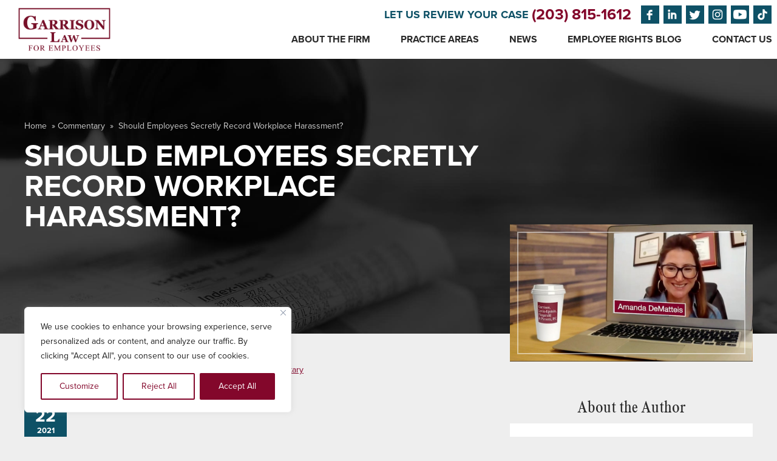

--- FILE ---
content_type: text/html; charset=UTF-8
request_url: https://garrisonlaw.com/should-employees-secretly-record-workplace-harassment/
body_size: 29797
content:
<!doctype html>
<html dir="ltr" lang="en-US">
<head>
<title>Should Employees Record Workplace Harassment? | Garrison Law</title>
<script type="application/ld+json">
{
	"@context": "https://schema.org",
	"@type": "Organization",
	"name" : "Garrison, Levin-Epstein, Fitzgerald & Pirrotti, P.C.",
	"url" : "https://garrisonlaw.com",
	"logo" : "https://garrisonlaw.com/wp-content/themes/ENX2/images/logo-garrison-levin-epstein-fitzgerald-pirrotti-pc.png",
	"address" : {
		"@type": "PostalAddress",
		"addressCountry": "United States",
		"addressLocality": "New Haven",
		"addressRegion": "CT",
		"postalCode": "06511",
		"streetAddress": "405 Orange St."
	},
	"founder": "Joseph Garrison",
	"sameAs" : [
	"https://www.facebook.com/garrisonlaw/",
	"https://twitter.com/GarrisonLawPC/",
	"https://www.linkedin.com/company/garrison-levin-epstein/"
	]
	}
}
</script>
<link rel="icon" type="image/x-icon" href="https://garrisonlaw.com/wp-content/uploads/2022/03/favicon.ico">	
<meta http-equiv="Content-Type" content="text/html; charset=UTF-8">
<meta name="viewport" content="width=device-width, minimum-scale=1.0, maximum-scale=1.0">
<script src="https://cdn.userway.org/widget.js" data-account="7vAk07h335"></script>	
	
<meta name="facebook-domain-verification" content="evhtosltae4ybg3yz2w5nemy2xb43i" />
<!-- Global site tag (gtag.js) - Google Analytics -->
<script async src="https://www.googletagmanager.com/gtag/js?id=UA-60185642-1"></script>
<script>
	window.dataLayer = window.dataLayer || [];
	function gtag(){dataLayer.push(arguments);}
	gtag('js', new Date());

	gtag('config', 'UA-60185642-1');
</script>	
		
<!-- Google Tag Manager -->
<script>(function(w,d,s,l,i){w[l]=w[l]||[];w[l].push({'gtm.start':
new Date().getTime(),event:'gtm.js'});var f=d.getElementsByTagName(s)[0],
j=d.createElement(s),dl=l!='dataLayer'?'&l='+l:'';j.async=true;j.src=
'https://www.googletagmanager.com/gtm.js?id='+i+dl;f.parentNode.insertBefore(j,f);
})(window,document,'script','dataLayer','GTM-PZHMBJB');</script>
<!-- End Google Tag Manager -->
	
<style>

@import url("https://use.typekit.net/xea2rmv.css");


@font-face {
		font-family: 'TimesNRCondensed';
		src: url('/wp-content/themes/ENX2/webfonts/340502_0_0.eot');
		src: url('/wp-content/themes/ENX2/webfonts/340502_0_0.eot?#iefix') format('embedded-opentype'),
				 url('/wp-content/themes/ENX2/webfonts/340502_0_0.woff2') format('woff2'),
				 url('/wp-content/themes/ENX2/webfonts/340502_0_0.woff') format('woff'),
				 url('/wp-content/themes/ENX2/webfonts/340502_0_0.ttf') format('truetype');
		font-weight: normal;
		font-style: normal;         
}

/*@font-face {
		font-family: 'Proxima-Nova';
		src: url('/wp-content/themes/ENX2/proximanova-reg-webfont.eot');
		src: url('/wp-content/themes/ENX2/proximanova-reg-webfont.eot?#iefix') format('embedded-opentype'),
				 url('/wp-content/themes/ENX2/proximanova-reg-webfont.woff2') format('woff2'),
				 url('/wp-content/themes/ENX2/proximanova-reg-webfont.woff') format('woff'),
				 url('/wp-content/themes/ENX2/proximanova-reg-webfont.ttf') format('truetype'),
				 url('/wp-content/themes/ENX2/proximanova-reg-webfont.svg#proxima_nova_regular') format('svg');
		font-weight: normal;
		font-style: normal;
}

@font-face {
		font-family: 'Proxima-Nova';
		src: url('/wp-content/themes/ENX2/proximanova-bold-webfont.eot');
		src: url('/wp-content/themes/ENX2/proximanova-bold-webfont.eot?#iefix') format('embedded-opentype'),
				 url('/wp-content/themes/ENX2/proximanova-bold-webfont.woff2') format('woff2'),
				 url('/wp-content/themes/ENX2/proximanova-bold-webfont.woff') format('woff'),
				 url('/wp-content/themes/ENX2/proximanova-bold-webfont.ttf') format('truetype'),
				 url('/wp-content/themes/ENX2/proximanova-bold-webfont.svg#proxima_nova_bold') format('svg');
		font-weight: bold;
		font-style: normal;
}

@font-face {
		font-family: 'Proxima-Nova';
		src: url('/wp-content/themes/ENX2/proximanova-xbold-webfont.eot');
		src: url('/wp-content/themes/ENX2/proximanova-xbold-webfont.eot?#iefix') format('embedded-opentype'),
				 url('/wp-content/themes/ENX2/proximanova-xbold-webfont.woff2') format('woff2'),
				 url('/wp-content/themes/ENX2/proximanova-xbold-webfont.woff') format('woff'),
				 url('/wp-content/themes/ENX2/proximanova-xbold-webfont.ttf') format('truetype'),
				 url('/wp-content/themes/ENX2/proximanova-xbold-webfont.svg#proxima_nova_xbold') format('svg');
		font-weight: 900;
		font-style: normal;
}*/

/* -----------------------------------*/
/* ------>>> RESET & GLOBAL <<<-------*/
/* -----------------------------------*/
body {
	font-family: "proxima-nova",sans-serif;
}
html, body, div, span, applet, object, iframe, h1, h2, h3, h4, h5, h6, p, blockquote, pre, a, abbr, acronym, address, big, cite, code, del, dfn, img, ins, kbd, q, s, samp,
small, strike, sub, tt, var, u, center, dl, dt, dd, ol, ul, li, fieldset, form, label, legend, table, caption, tbody, tfoot, thead, tr, th, td,
article, aside, canvas, details, embed, figure, figcaption, footer, header, hgroup, menu, nav, output, ruby, section, summary, time, mark, audio, video {
margin:0; padding:0; border:0; font-size:100%; font:inherit; vertical-align:baseline; }
article, aside, details, figcaption, figure, footer, header, hgroup, menu, nav, section{ display:block; }
ol, ul{ list-style:none; }
blockquote, q { quotes:none; }
blockquote:before, blockquote:after, q:before, q:after { content:''; content:none; }
table{ border-collapse:collapse; border-spacing:0; }
*, *:before, *:after{ -webkit-box-sizing:border-box; -moz-box-sizing:border-box; box-sizing:border-box; }
embed, iframe, object{ max-width:100%; }
body, html{ height:100%; }
body{ color:#292929; font:18px Proxima-Nova, Arial, sans-serif; line-height:1.2; background:#eee; }
a{ color:#83072b; /* Maroon */ }
a:hover{ color:#0e5166; /* Blue */ }
a.largeButton{ display:inline-block; padding:10px 30px; color:#fff; font-size:17px; font-weight:bold; text-align:center; text-decoration:none; text-transform:uppercase; background:#83072b; outline:solid 1px rgba(255,255,255,0.25); outline-offset:-4px; }
a.largeButton:hover{ background:#0e5166; }
a.smallButton{ display:inline-block; padding:10px 20px; color:#fff; font-size:14px; font-weight:bold; text-align:center; text-decoration:none; text-transform:uppercase; background:#83072b; outline:solid 1px rgba(255,255,255,0.25); outline-offset:-4px; }
a.smallButton:hover{ background:#0e5166; }
.screen-reader-response{ position:absolute!important; clip:rect(1px, 1px, 1px, 1px); width:1px; height:1px; overflow:hidden; }
#backToTop{ display:none; position:fixed; right:20px; bottom:20px; opacity:0.6; z-index:999; }
#backToTop:hover{ opacity:1; }
#backToTop.visible{ display:block; }

/* -----------------------------------*/
/* ---------->>> HEADER <<<-----------*/
/* -----------------------------------*/
#headerContainer{ 
	position:fixed; top:0; display:flex; flex-wrap:wrap; justify-content:space-between; width:100%; background:#fff; 
	z-index:10; transition:all 0.25s ease; align-items: center; 
}
body.home #headerContainer{ opacity:0; transition:all 0.25s ease; }
body.home #headerContainer.visible{ opacity:1; transition:all 0.25s ease; }
#headerContainer #logo{ 
	width:15%; 
	padding: 10px 10px 10px 30px;
}
#headerContainer #logo img{ display:block; width:100%; max-width:121px; max-width: 155px; height:auto; }
#headerContainer #headerContent{ width:85%; padding:8px; text-align:right; }
#headerContainer #headerContent h2{ display:inline-block; margin:0 10px 0 0; color:#0e5166; font-size:18px; font-weight:900; text-transform:uppercase; vertical-align:middle; }
#headerContainer #headerContent h2 a{ color:#83072b; font-size:25px; font-weight:900; text-decoration:none; vertical-align:middle; transition: all 0.4s; }
#headerContainer #headerContent h2 a:hover{ text-decoration:underline; }

#headerContainer #headerContent h2 .lets-relink{
	color: #0e5166; font-size: 18px; font-weight: 900; text-transform: uppercase;
}
#headerContainer #headerContent h2 .lets-relink:hover{
	color: #83072b;
}

#headerContainer #headerContent img{ display:inline-block; width:30px; height:30px; margin:1px; background:#0e5166; vertical-align:middle; }
#headerContainer #headerContent img:hover{ background:#83072b; }
#headerContent #mobileNavContainer{ display:none; text-align:right; vertical-align:middle; }
#headerContent #mobileNavContainer a{ display:block; margin:10px 0; padding:10px 20px; color:#fff; font-size:15px; font-weight:bold; text-decoration:none; text-transform:uppercase; text-align:right; background:#83072b; vertical-align:middle; outline:solid 1px rgba(255,255,255,0.25); outline-offset:-4px; } 
#headerContent #mobileNavContainer a:hover{ background:#0e5166; } 
#headerContent #mobileNavContainer span{ padding:0 25px 0 0; background:url("/wp-content/themes/ENX2/images/icon-menu.png") no-repeat center right; }

.admin-bar #headerContainer{ top: 32px; }

@media (max-width: 1024px) {
	#homepageTopMessage{ display:none; }
	#headerContainer{ position:static; }
	body.home #headerContainer{ opacity:1; }
	#headerContent #mobileNavContainer{ display:inline-block; }

	#headerContainer #logo{ padding: 10px; width: 170px; }
	#headerContainer #headerContent{ width: calc(100% - 170px); }
}
@media (max-width: 900px) {
	#headerContainer #headerContent h2{ font-size:16px; }
	#headerContainer #headerContent h2 a{ font-size:22px; }
	#headerContainer #headerContent h2 .lets-relink{ font-size: 16px; }
}
@media (max-width: 730px) {
	/*#headerContainer #logo{ width:25%; }
	#headerContainer #headerContent{ width:75%; }*/
	#headerContainer #headerContent h2{ display:block; margin:0; }
}
@media (max-width: 550px) {
	#headerContainer #headerContent h2 a{ display:block; }
}

@media (max-width: 479px) {
	#headerContainer #logo{ width: 100%; padding: 18px 10px 10px 10px; }
	#headerContainer #logo img{ margin: auto; }
	#headerContainer #headerContent{ width: 100%; text-align: center; }
}

/* -----------------------------------*/
/* ----------->>> NAV <<<-------------*/
/* -----------------------------------*/
#mainNav ul{ position:relative; display:flex; justify-content:flex-end; }
#mainNav ul li{ padding:0 20px; text-align:center; }
#mainNav ul li:last-child{ padding-right:0; }
#mainNav ul li a{ display:block; padding:15px 5px; color:#292929; font-size:16px; font-weight:bold; text-transform:uppercase; text-decoration:none; }
#mainNav ul li:last-child a{ padding-right:0; }
#mainNav ul li a:hover{ color:#83072b; }
#mainNav ul li:hover > a{ color:#83072b; }
@media (min-width: 1025px) {
	#mainNav{ display:block!important; }
}
@media (max-width: 1024px) {
	#mainNav{ display:none; }
}

/* -----------------------------------*/
/* ------->>> ROLLOVER NAV <<<--------*/
/* -----------------------------------*/
#mainNav > nav > div > ul > li > ul{ position:absolute; right:0; display:block; width:100%; max-width:960px; padding:15px; opacity:0; visibility:hidden; overflow:hidden; text-align:left; background:#fff; border-bottom:2px solid #0e5166; -webkit-transition:all .3s ease .15s; -moz-transition:all .3s ease .15s; -o-transition:all .3s ease .15s; -ms-transition:all .3s ease .15s; transition:all .3s ease .15s; z-index:100; }
#mainNav > nav > div > ul > li > ul > li{ display:inline-block; width:48%; padding:0; color:#292929; }
#mainNav > nav > div > ul > li > ul > li a{ padding:8px 10px 8px 28px; color:#292929; font-size:16px; font-weight:normal; text-transform:none; text-align:left; background:url("/wp-content/themes/ENX2/images/icon-arrow.png") no-repeat 10px center; }
#mainNav > nav > div > ul > li > ul > li a:hover{ color:#83072b; background:#fff url("/wp-content/themes/ENX2/images/icon-arrow.png") no-repeat 10px center; }
#mainNav > nav > div > ul > li:hover > ul{ opacity:1; visibility:visible; overflow:visible; }
@media (max-width: 980px) {
#mainNav > nav > div > ul > li > ul{ display:none; }
}

/* -----------------------------------*/
/* -------->>> MOBILE NAV <<<---------*/
/* -----------------------------------*/
#mobileNav ul{ padding:20px 0 0; }
#mobileNav ul li{ text-align:center; }
#mobileNav ul li a{ display:block; padding:15px 5px; color:#292929; font-size:16px; font-weight:bold; text-transform:uppercase; text-decoration:none; border-top:solid 1px #ccc; }
#mobileNav ul li:hover > a{ color:#83072b; }
#mobileNav ul li:first-child a{ border-top:none; }
#mobileNav ul li:last-child a{ border-bottom:solid 1px #ccc; }
#mobileNav > nav > div > ul > li > ul{ width:100%; max-width:400px; margin:0 auto; padding:0 0 10px; }
#mobileNav > nav > div > ul > li > ul > li{ color:#292929; }
#mobileNav > nav > div > ul > li > ul > li a{ padding:8px 10px 8px 28px; color:#292929; font-size:16px; font-weight:normal; text-transform:none; border:none!important; }
@media (min-width: 1025px) {
	#mobileNav{ display:none!important; }
}
@media (max-width: 1024px) {
	#mobileNav{ display:none; }
}

/* -----------------------------------*/
/* ---------->>> INTRO <<<-----------*/
/* -----------------------------------*/
#introBanner{ 
	padding:50px 25px 150px; text-align:center; 
	/*background:#000 url("/wp-content/themes/ENX2/images/bg-garrison-building-front.jpg") no-repeat center center; */
	background:#fff url("/wp-content/themes/ENX2/images/bg-garrison-building-front-2023.jpg") no-repeat center center; 
	-webkit-background-size:cover; -moz-background-size:cover; -o-background-size:cover; background-size:cover; }
#introBanner img{ 
	display:inline-block; margin:0 auto; padding:25px 0; width:100%; max-width:172px; height:auto; max-width: 500px; 
}
#introBanner h1{ 
	width:100%; max-width:1000px; margin:0 auto; padding:25px 0; color:#fff; font-size:50px; font-weight:900; text-transform:uppercase; 
	color: #333; display: none;
}

.introb-lwrap { display: flex; justify-content: center; flex-wrap: wrap; }
.introb-lwrap .introb-logo{ margin: 0 20px; }

@media (max-width: 1360px) {
	#introBanner img { max-width: 400px; }
}
@media (max-width: 1024px) {
	#introBanner img{ display:none; }
	#introBanner .introb-logo.garrison{ display: none; }
	#introBanner h1{ padding:75px 0 25px; display: block; }
	#introBanner .introb-logo.legal img{ display: block; max-width: 120px; margin: 0 0 -40px 0; padding: 0; }
}
@media (max-width: 800px) {
	#introBanner h1{ font-size:35px; }
	#introBanner .introb-logo.legal img{ max-width: 100px; }
}
@media (max-width: 500px) {
	#introBanner h1{ font-size:25px; }
	#introBanner .introb-logo.legal img{ max-width: 130px; }
}

/* -----------------------------------*/
/* ------>>> RECENT VERDICTS <<<------*/
/* -----------------------------------*/
#recentVerdicts{ width:100%; max-width:1200px; margin:-85px auto 0; padding:40px; background:#0e5166; outline:solid 2px rgba(255,255,255,0.25); outline-offset:-14px; }
#recentVerdictsContent{ display:inline-block; width:70%; vertical-align:middle; }
#recentVerdictsCTA{ display:inline-block; width:30%; padding:0 0 0 30px; text-align:right; vertical-align:middle; }
#recentVerdictsCTA a{ display:block; padding:10px; color:#fff; font-size:17px; font-weight:bold; text-align:center; text-decoration:none; text-transform:uppercase; background:#83072b; outline:solid 1px rgba(255,255,255,0.25); outline-offset:-4px; }
#recentVerdictsCTA a:hover{ background:#292929; }
#recentVerdicts h5{ color:#fff; font-size:18px; font-weight:bold; padding-left: 2px; }
#recentVerdicts h5 span{ display:block; font-size:35px; font-weight:900; }
#recentVerdicts .owl-controls{ text-align:left; }
@media (max-width: 800px) {
	#recentVerdictsContent{ display:block; width:100%; text-align:center; }
	#recentVerdictsCTA{ display:block; width:100%; padding:20px 0 0; text-align:center; }
	#recentVerdicts .owl-controls{ text-align:center; }
}

/* -----------------------------------*/
/* ---->>> HP WELCOME CONTENT <<<-----*/
/* -----------------------------------*/
#homepageWelcomeContent{ width:100%; max-width:1200px; margin:75px auto 0; }
#homepageWelcomeContentHeadline{ display:inline-block; width:50%; vertical-align:top; }
#homepageWelcomeContentText{ display:inline-block; width:50%; padding:0 50px; vertical-align:top; }
#homepageWelcomeContentHeadline h2{ margin:0 50px; font-size:42px; font-family:TimesNRCondensed, TimesNewRoman, Times New Roman, Times, Baskerville, Georgia, serif; text-align:center; }
#homepageWelcomeContentHeadline h2 span{ display:block; padding:0 25px; }
#homepageWelcomeContentHeadline h2 strong{ display:block; margin:25px 0 0; padding:15px 0 0; color:#83072b; font-size:80px; font-weight:normal; border-top:2px solid #ccc; }
#homepageWelcomeContentHeadline img{ display:block; width:100%; max-width:800px; height:auto; margin:50px auto 0; outline:solid 2px rgba(255,255,255,0.5); outline-offset:-14px; }
#homepageWelcomeContentText p{ margin:0 0 20px; }
#homepageWelcomeContentText ul{ margin:80px 0 0; display: flex; flex-wrap: wrap; align-items: center; }
#homepageWelcomeContentText ul li{ 
	display:inline-block; width:100%; max-width:225px; margin:0 15px 12px 0; text-align:left; 
}
#homepageWelcomeContentText ul li a{ 
	display:block; padding:6px 10px 6px 35px; color:#292929; font-size:18px; font-weight:bold; line-height:1.1; text-decoration:none; border:2px solid #ccc;
	background:url("/wp-content/themes/ENX2/images/icon-arrow.png") no-repeat 10px center; min-height: 56px; display: flex; align-items: center; 
}
#homepageWelcomeContentText ul li a:hover{ background:#fff url("/wp-content/themes/ENX2/images/icon-arrow.png") no-repeat 10px center; }
#homepageWelcomeContentButton{ /*margin:75px 0 0;*/ margin: 33px 0 0; }
#homepageWelcomeContentButton a{ 
	display:inline-block; padding:10px 30px; color:#fff; font-size:17px; font-weight:bold; text-align:center; text-decoration:none; 
	text-transform:uppercase; background:#83072b; outline:solid 1px rgba(255,255,255,0.25); outline-offset:-4px; 
}
#homepageWelcomeContentButton a:hover{ background:#0e5166; }

.hrelated_video{
	padding: 0 0 60px 0;
}
.hrelated_vtitle{
	color: #0e5166; font-size: 42px; font-weight: 900; text-transform: uppercase; /* margin: 0 0 30px; text-align: center; */
}
.hrelated_vtitle a{
	text-decoration: none; color: #0e5166;		
}	
.hrelated_vtitle a:hover{
	color: #83072b;	
}	
.hrelated_vitem {
	padding: 0 20px;
}
.hrelated_viwrap{
	padding-top: 80%; position: relative; overflow: hidden;
}
.hrelated_viwrap img {
	position: absolute; top: 0; left: 0; width: 100%; height: 100%; object-fit: cover; object-position: center; 
	outline: solid 2px rgba(255,255,255,0.5); outline-offset: -14px; transition: all 0.3s;
}
.home .mfp-close-btn-in button.mfp-close {
	padding: 0; margin: 0; left: unset; right: 0; top: 0; position: fixed; border-radius: 0;
}
.hrelated_viwrap a:hover ~ img {
	outline: solid 2px rgb(131 7 43);
}
.hrelated_video .slick-dots{
	bottom: -40px;
}
.hrelated_viwrap a{
	position: absolute; top: 0; left: 0; width: 100%; height: 100%; z-index: 1; 
	background: url('wp-content/themes/ENX2/images/youtube-icon.png') no-repeat; background-position: center; background-size: 65px;
}
.home .mfp-close-btn-in button.mfp-close{
	padding: 0;
}
.hrelated_vitems .owl-controls {
	margin: 20px 0 0 0;
}
.screen-reader-text {
	border: 0; clip: rect(1px, 1px, 1px, 1px); clip-path: inset(50%); height: 1px; margin: -1px; overflow: hidden; padding: 0; position: absolute; 
	width: 1px; word-wrap: normal !important;
}
.hrelated_video .latestnews-arrow {
	display: flex; justify-content: space-between; align-items: center; margin: 0 20px 30px;
}
.hrelated_video .hrelated_vtitle{
	margin-top: 0 !important;
}
.custom-buttons {
	display: flex; flex-wrap: wrap; align-items: center;
}
.custom-buttons .prev-btn, .custom-buttons .next-btn {
	padding: 18px; font-size: 0; border: 2px solid #83072b; cursor: pointer; margin: 0 5px; position: relative;
	color: #83072b; transition: all 0.3s; font-weight: 400;
}
.hrelated_video .slick-dots li button {
	width: 14px; height: 14px; border-radius: 50%; background: #0e5166; opacity: .5; margin: 0 !important;
}
.hrelated_video .slick-dots li button:before{
	display: none;
}
.hrelated_video .slick-dots li.slick-active button:before {
	display: none;
}
.hrelated_video .slick-dots li.slick-active button {
	opacity: 1;
}
.hrelated_video .slick-dots li {
	margin: 0;
}
.blog-image {
	padding-top: 60%; position: relative;
}
.blog-image img {
	position: absolute; top: 0; left: 0; width: 100%; height: 100%; object-fit: cover;
}
.custom-buttons .prev-btn:before, .custom-buttons .next-btn:before {
	content: "\f053"; font-family: 'Font awesome 5 Pro'; font-size: 16px; position: absolute;transition: all 0.3s; top: 50%;
	left: 0; transform: translateY(-50%); right: 0; margin: auto; text-align: center;
}
.custom-buttons .prev-btn:hover, .custom-buttons .next-btn:hover {
	background-color: #83072b;
}
.custom-buttons .prev-btn:hover:before, .custom-buttons .next-btn:hover:before{
	color: #ffffff;
} 
.custom-buttons .prev-btn:before {
	content: "\f054";
}
.hrelated_vitems .slick-track{
	display: flex;
	flex-wrap: wrap;
}
.hrelated_vitems .slick-track .slick-slide{
	height: auto;
}
.hvideo-title {
    font-size: 18px; padding: 18px 0; color: #83072b; height: 100%;text-align: center;
}
.hvideo-title a{
	text-decoration: none;
}
.hrelated_vitem_wrap {
	height: 100%; display: flex; flex-direction: column;
}
.hrelated_vitems .slick-track .slick-slide > div, .hrelated_vitems .hrelated_vitem{
	height: 100%;	
}

@media (max-width: 1200px) {
	#homepageWelcomeContent{ padding:0 25px; text-align:center; }
	#homepageWelcomeContentHeadline{ display:block; width:100%; }
	#homepageWelcomeContentHeadline h2{ margin:0; }
	#homepageWelcomeContentText{ display:block; width:100%; padding:50px 0; }
	#homepageWelcomeContentText ul{ margin:0; justify-content: center; }
	#homepageWelcomeContentButton{ margin:15px 0 0; }
	.hrelated_vtitle,
	#latestNewsContent h5{ font-size: 38px; }
	.custom-buttons .prev-btn, .custom-buttons .next-btn {padding: 14px;}
	.custom-buttons .prev-btn:before, .custom-buttons .next-btn:before{ font-size: 13px; }
	.hrelated_video { padding: 40px 0 40px 0; }
	
}

@media (max-width: 600px) {
	#homepageWelcomeContentHeadline h2 strong{ font-size:50px; }
	#homepageWelcomeContentText ul li{ display:block; max-width:none; }
	#homepageWelcomeContentText ul li a{ min-height: inherit; }
	#homepageWelcomeContentText ul li a br{ display:none; }
	.hrelated_vtitle,
	#latestNewsContent h5 { font-size: 32px; }
	.hrelated_video .latestnews-arrow{ flex-wrap: wrap; }
	.hrelated_video .hrelated_vtitle{ margin-block: 14px;width: 100%; text-align: center; }
	.custom-buttons{ margin: auto; }
	.hrelated_video { padding: 20px 0 40px 0; }
	
}

/* -----------------------------------*/
/* ------>>> HP RECOGNITION <<<-------*/
/* -----------------------------------*/
#homepageRecognitionContainer{ /*margin:-150px 0 0; padding:200px 0 0;*/ margin:-64px 0 0; padding:150px 0 0; background:#292929; }
#homepageRecognitionContent{ width:100%; max-width:1200px; margin:0 auto; }
#homepageRecognitionContainer h3{ padding:25px 0; color:#fff; font-size:40px; font-weight:900; text-align:center; text-transform:uppercase; }
#homepageBadges{ display:flex; border:2px solid #606060; }
#homepageBadges div{ display:inline-block; width:20%; border-right:2px solid #606060; }
#homepageBadges div:last-child{ border-right:none; }
#homepageBadges div img{ display:block; width:100%; max-width:240px; height:auto; margin:0 auto; }
#homepageRecognitionContainer h4{ padding:50px 0; color:#fff; font-size:22px; font-weight:900; text-align:center; text-transform:uppercase; }
@media (max-width: 1200px) {
	#homepageRecognitionContainer{ margin:0; padding:25px 0 0; }
	#homepageRecognitionContent{ padding:0 25px; }
}
@media (max-width: 600px) {
	#homepageRecognitionContainer h3{ font-size:25px; }
	#homepageBadges{ display:block; }
	#homepageBadges div{ display:block; width:100%; border-right:none; border-bottom:2px solid #606060; }
	#homepageBadges div:last-child{ border-bottom:none; }
}

/* -----------------------------------*/
/* ------>>> HP TESTIMONIALS <<<------*/
/* -----------------------------------*/
#homepageTestimonialsContainer{ width:100%; padding:50px 0; background:#83072b url("/wp-content/themes/ENX2/images/bg-handshake.jpg") no-repeat center center; -webkit-background-size:cover; -moz-background-size:cover; -o-background-size:cover; background-size:cover; }
#homepageTestimonialsContent{ width:100%; max-width:1200px; margin:0 auto; }
#homepageTestimonialsText{ display:inline-block; width:50%; padding:0 50px 0 0; vertical-align:top; }
#homepageTestimonialsHeadline{ display:inline-block; width:50%; padding:25px 0 0; vertical-align:top; }
@media (max-width: 1200px) {
	#homepageTestimonialsContainer{ padding:0; }
	#homepageTestimonialsContent{ padding:0 25px; }
	#homepageTestimonialsText{ display:block; width:100%; padding:50px 0; }
	#homepageTestimonialsHeadline{ display:block; width:100%; padding:0 0 50px; }
}

/* -----------------------------------*/
/* -------->>> LATEST NEWS <<<--------*/
/* -----------------------------------*/
#latestNewsContainer{ margin:-200px 0 0; padding:225px 0 0; background:#eee; }
#latestNewsContent{ width:100%; max-width:1200px; margin:0 auto; }
@media (max-width: 1200px) {
	#latestNewsContainer{ margin:0; padding:25px 0 0; }
}

/* -----------------------------------*/
/* ------->>> PAGE CONTENT <<<--------*/
/* -----------------------------------*/
#pageTitleContainer{ width:100%; padding:200px 20px 100px; padding:200px 20px 50px; }
#pageTitleContainer{
	min-height: 600px; display: flex; flex-wrap: wrap; align-items: end; 
}
.page-id-1435 #pageTitleContainer{ padding:200px 20px 30px; }
#pageTitle{ width:100%; max-width:1200px; margin:0 auto; }
#pageTitle.fullWidth{ margin:0 auto 100px; text-align:center; }
.page-id-1435 #pageTitle.fullWidth{ margin:0 auto; }
#pageBreadcrumbs{ width:66.67%; padding:0 0 15px; color:#ccc; font-size:14px; }
#pageTitle.fullWidth #pageBreadcrumbs{ width:100%; }
#pageBreadcrumbs a{ margin:0 4px; color:#ccc; text-decoration:none; }
#pageBreadcrumbs a:hover{ color:#fff; text-decoration:underline; }
#pageBreadcrumbs span span a{ margin-left:0; }
#pageBreadcrumbs span span span a{ margin:0 4px; }
#pageBreadcrumbs span.breadcrumb_last{ margin:0 4px; color:#ccc; }
#pageTitle h1{ width:66.67%; color:#fff; font-size:50px; font-weight:900; text-transform:uppercase; line-height:1; }
#pageTitle p{ display:inline-block; margin:10px 10px 10px 0; color:#fff; font-size:24px; font-weight:bold; vertical-align:middle; }
#pageTitle a.socialIcon{ display:inline-block; margin:2px; vertical-align:middle; border:2px solid rgba(255,255,255,0.4); }
#pageTitle a.socialIcon:hover{ border:2px solid rgba(255,255,255,1); background:rgba(255,255,255,0.25); }
#pageTitle a.socialIcon img{ display:block; width:28px; height:28px; }
#pageTitle.fullWidth h1{ width:100%; }
.page-id-1435 #pageTitle.fullWidth h1{ max-width:900px; margin:0 auto; }
#pageContainer{ width:100%; padding:0 20px; }
#pageContent{ width:100%; max-width:1200px; margin:0 auto; padding:50px 0; }
#primaryPageContent{ display:inline-block; width:66.67%; padding:0 80px 0 0; vertical-align:top; }
#primaryPageContent.fullWidth{ display:block; width:100%; padding:0; }
#primaryPageContent.fullWidthCentered{ display:block; width:100%; padding:0; text-align:center; }
#fullWidthCenteredPhoto{ width:100%; margin:-150px auto 25px; padding:20px 30px; }
#fullWidthCenteredPhoto img{ width:100%; max-width:900px; outline:solid 2px rgba(255,255,255,0.5); outline-offset:-8px; }
#primaryPageContent p{ margin:0 0 30px; line-height:1.4; }
#primaryPageContent h1{ margin:0 0 30px; color:#83072b; font-size:40px; font-weight:900; text-transform:uppercase; line-height:1.2; }
#primaryPageContent h2{ margin:0 0 30px; color:#83072b; font-size:32px; font-family:TimesNRCondensed, TimesNewRoman, Times New Roman, Times, Baskerville, Georgia, serif; line-height:1.2; }
#primaryPageContent h3{ margin:0 0 30px; color:#0e5166; font-size:24px; font-weight:900; text-transform:uppercase; line-height:1.2; }
#primaryPageContent h4{ margin:0 0 30px; color:#83072b; font-size:24px; font-weight:900; text-transform:uppercase; line-height:1.2; }
#primaryPageContent h5{ margin:0 0 15px; color:#0e5166; font-size:18px; font-weight:900; text-transform:uppercase; line-height:1.2; }
#primaryPageContent h6{ margin:0 0 15px; color:#83072b; font-size:18px; font-weight:900; text-transform:uppercase; line-height:1.2; }
#primaryPageContent blockquote{ margin:0 0 30px; padding:25px; background:#fff; }
#primaryPageContent blockquote em{ display:block; margin:10px 0; font-size:13px; }
#primaryPageContent ul{ margin:0 0 30px; overflow:hidden; }
#primaryPageContent ul li{ padding:10px 5px 10px 35px; background:url("/wp-content/themes/ENX2/images/icon-arrow.png") no-repeat 10px center; }
#primaryPageContent ul.columns{ text-align:left; }
#primaryPageContent ul.columns li{ display:inline-block; width:100%; max-width:370px; margin-right:25px; vertical-align:top; }
#sidebarContent{ display:inline-block; width:33.33%; vertical-align:top; }
#sidebarForm{ width:100%; margin:-200px auto 0; padding:20px 30px; background:#0e5166; outline:solid 2px rgba(255,255,255,0.25); outline-offset:-14px; }
#sidebarForm h2{ margin:25px 0; color:#fff; font-size:28px; font-weight:900; text-transform:uppercase; line-height:1.2; text-align:center; }
#sidebarForm label{ position:absolute!important; clip:rect(1px, 1px, 1px, 1px); width:1px; height:1px; color:#fff; overflow:hidden; }
#sidebarForm input[type="text"], #sidebarForm input[type="tel"], #sidebarForm input[type="email"], #sidebarForm textarea{ -webkit-appearance:none; -moz-appearance:none; appearance:none; display:block; width:100%; margin:6px 0 0; padding:10px; font:15px Arial, sans-serif; border:none; background:#fff; }
#sidebarForm textarea{ height:180px; }
#sidebarForm input[type="submit"]{ display:block; width:100%; margin:10px auto 5px; padding:10px 0; color:#fff; font:900 20px Proxima-Nova, Arial, sans-serif; text-transform:uppercase; white-space:normal; border:none; box-shadow:none; background:#83072b; outline:solid 1px rgba(255,255,255,0.25); outline-offset:-4px; cursor:pointer; word-wrap:normal; -webkit-hyphens:none; -moz-hyphens:none; hyphens:none; -webkit-appearance:none; -moz-appearance:none; appearance:none; }
#sidebarForm input[type="submit"]:hover{ background:#292929; }
#sidebarForm span.wpcf7-not-valid-tip{ padding:2px 0 10px; color:#ffff00; font-size:12px; font-weight:bold; text-align:left; text-transform:uppercase; }
#sidebarForm div.wpcf7-response-output.wpcf7-validation-errors{ margin:0; padding:7px; color:#ffff00; font-size:12px; font-weight:bold; line-height:1.25; text-align:center; border:none; }
#sidebarForm div.wpcf7-response-output.wpcf7-validation-errors:before{ display:none; }
#sidebarForm div.wpcf7-mail-sent-ok{ display:block; margin:0; padding:7px; color:#fff; font-size:12px; font-weight:bold; line-height:1.25; text-align:center; text-transform:uppercase; border:none; }
#sidebarForm div.wpcf7 .ajax-loader{ display:block; width:18px; height:18px; margin:5px auto; background-image:url(/wp-content/themes/ENX2/images/loading-circle.gif); }
#sidebarContent h3{ margin:30px 0 0; color:#292929; font-size:28px; font-family:TimesNRCondensed, TimesNewRoman, Times New Roman, Times, Baskerville, Georgia, serif; line-height:1.5; text-align:center; }
#sidebarHeadline{ margin:50px 0; padding:0 20px 50px; border-bottom:2px solid #ccc; }
#sidebarContent #ratingsLogos{ margin:50px 0; text-align:center; border-bottom:2px solid #ccc; }
#sidebarContent #ratingsLogos img{ display:block; margin:50px auto; }

@media (max-width: 1360px) {
	#pageTitleContainer{
		min-height: 550px;
	}
}
@media (max-width: 1024px) {
	#pageTitleContainer{ padding:100px 20px 50px; min-height: 400px; }
	.page-id-1435 #pageTitleContainer{ padding:80px 20px 30px; }
	#pageBreadcrumbs{ width:100%; }
	#pageTitle h1{ width:100%; font-size:35px; }
	#primaryPageContent{ display:block; width:100%; padding:0; }
	#sidebarContent{ display:block; width:100%; margin:50px 0; }
	#sidebarForm{ margin:0 auto; }
}
@media (max-width: 767px) {
	#pageTitleContainer{ padding:100px 20px 30px; min-height: 300px; }
}
@media (max-width: 500px) {
	#pageTitleContainer{ padding:60px 20px 30px; min-height: 250px;}
	#fullWidthCenteredPhoto{ padding:20px 0; }
	#pageTitle h1{
		font-size: 28px;
	}
}

@media (max-width: 479px) {
	#pageTitleContainer{ padding: 60px 20px 10px; }
	#pageTitle h1 { font-size: 22px; }
	#pageBreadcrumbs{ padding: 0 0 10px; }
}

/* -----------------------------------*/
/* -------->>> BLOG CONTENT <<<-------*/
/* -----------------------------------*/
#filtersContainer{ width:100%; margin:-114px auto 50px; padding:40px 25px; text-align:center; background:#0e5166; outline:solid 2px rgba(255,255,255,0.25); outline-offset:-14px; }
#filtersContainer div{ display:inline-block; width:33.33%; padding:0 20px; }
#filtersContainer select{ width:100%; padding:8px 10px; font:16px Proxima-Nova, Arial, sans-serif; border:none; border-radius:0; box-shadow:none; background:#fff; }
.blogListing{ margin:50px 0; }
.blogListing .blogListingPhoto{ display:table-cell; width:30%; vertical-align:top; outline:solid 2px rgba(255,255,255,0.5); outline-offset:-14px; }
.blogListing .blogListingPhoto img{ width:100%; height:auto; }
.blogListing .blogListingContentContainer{ display:table-cell; width:70%; padding:0 0 0 25px; vertical-align:top; }
.blogListing .blogListingContainer{ padding:25px; border:2px solid #ccc; }
.blogListing .blogListingDate{ display:inline-block; width:12%; padding:5px; background:#0e5166; vertical-align:top; }
#primaryPageContent .blogListing .blogListingDate p{ margin:0; color:#fff; font-size:13px; font-weight:bold; text-transform:uppercase; text-align:center; line-height:1.2; }
.blogListing .blogListingDate p strong{ display:block; font-size:28px; font-weight:900; }
.blogListing .blogListingContent{ display:inline-block; width:88%; padding:0 20px; vertical-align:top; }
#primaryPageContent .blogListing h3{ margin:0; text-transform:none; }
#primaryPageContent .blogListing h3 a{ color:#292929; font-size:22px; font-weight:bold; text-decoration:none; line-height:1; }
#primaryPageContent .blogListing h3 a:hover{ color:#83072b; text-decoration:underline; }
#primaryPageContent .blogListing .excerpt p{ margin:15px 0; }
#primaryPageContent .blogListing .blogListingDetails p{ margin:25px 0; font-size:14px; }
#postNavigation{ margin:50px 0; text-align:center; }
#postNavigation span.current{ display:inline-block; margin:0 1px; padding:10px 15px; color:#fff; font-size:14px; font-weight:bold; text-transform:uppercase; text-decoration:none; background:#bbb; outline:solid 1px rgba(255,255,255,0.25); outline-offset:-4px; }
#postNavigation a{ display:inline-block; margin:0 1px; padding:10px 15px; color:#fff; font-size:14px; font-weight:bold; text-transform:uppercase; text-decoration:none; background:#0e5166; outline:solid 1px rgba(255,255,255,0.25); outline-offset:-4px; }
#postNavigation a:hover{ background:#83072b; }
#postNavigation .screen-reader-text{ display:none; }
.addthis_sharing_toolbox{ display:inline-block; padding:5px 0 0 5px; background:#fff; }
#relatedPosts{ margin:35px 0; }
#relatedPosts h3{ margin:0 0 10px; }
#primaryPageContent .subText p{ padding:10px; font-size:14px; background:#fff; }
#primaryPageContent .singleBlogListingDate{ float:left; width:70px; margin:0 20px 10px 0; padding:5px; background:#0e5166; }
#primaryPageContent .singleBlogListingDate p{ margin:0; color:#fff; font-size:13px; font-weight:bold; text-transform:uppercase; text-align:center; line-height:1.2; }
#primaryPageContent .singleBlogListingDate p strong{ display:block; font-size:28px; font-weight:900; }
#primaryPageContent .sharingBox h3{ margin:0 0 10px; }
#primaryPageContent .topText{ padding:0 0 15px; font-size:14px; }
#primaryPageContent .topText p{ margin:0 0 15px; }
#primaryPageContent .bottomText{ padding:15px 0; font-size:14px; border-top:2px solid #ccc; }
#primaryPageContent .bottomText p{ margin:0 0 15px; }
.single #sidebarForm{ margin:0 auto; }
#sidebarBlogImage{ width:100%; margin:-230px auto 50px; text-align:center; }
#sidebarBlogImage img{ width:100%; max-width:600px; height:auto; margin:0 auto; outline:solid 2px rgba(255,255,255,0.5); outline-offset:-14px; }
#authorBox{ margin:5px 0 50px; padding:25px; text-align:center; background:#fff; }
#authorPhoto img{ width:100%; max-width:150px; height:auto; margin:0 0 5px; outline:solid 2px rgba(255,255,255,0.25); outline-offset:-8px; }
#pageContent #authorBio h2{ margin:0 0 15px; color:#0e5166; font-size:20px; font-weight:900; text-transform:uppercase; line-height:1.2; }
#pageContent #authorBio h2 a{ color:#0e5166; text-decoration: none; }
#pageContent #authorBio h2 a:hover{ color:#83072b; }
#pageContent #authorBio p{ margin:15px 0; font-size:15px; text-align:left; line-height:1.4; }
#pageContent #authorBio a.smallButton{ margin:10px 0 0; }
.author #authorBox #authorPhoto{ display:inline-block; width:25%; padding:0 50px 0 0; vertical-align:top; }
.author #authorBox #authorPhoto .alignnone{ margin:0; }
.author #authorBox #authorBio{ display:inline-block; width:75%; text-align:left; vertical-align:top; }
@media (max-width: 1024px) {
	#primaryPageContent .blogListing .excerpt{ display:none; }
	#sidebarBlogImage{ margin:0 auto; }
	.author #authorBox #authorPhoto{ width:35%; }
	.author #authorBox #authorBio{ width:65%; }
}
@media (max-width: 800px) {
	#filtersContainer div{ display:block; width:100%; padding:3px 0; }
	.author #authorBox #authorPhoto{ width:50%; padding:0 25px 0 0; }
	.author #authorBox #authorBio{ width:50%; }
}
@media (max-width: 660px) {
	.blogListing .blogListingPhoto{ display:block; width:100%; height:260px; }
	.blogListing .blogListingContentContainer{ display:block; width:100%; padding:0 0 15px; }
	.blogListing .blogListingDate{ width:20%; }
	.blogListing .blogListingContent{ width:80%; }
}

/* -----------------------------------*/
/* -------->>> CONTACT PAGE <<<-------*/
/* -----------------------------------*/
#contactPageFormContainer{ width:100%; margin:-150px auto 50px; padding:20px 30px; background:#0e5166; outline:solid 2px rgba(255,255,255,0.25); outline-offset:-14px; }
#contactPageFormHeadline{ display:inline-block; width:33.33%; padding:20px; vertical-align:top; }
#contactPageFormHeadline h3{ margin:30px 0; color:#fff; font-size:28px; font-weight:900; text-transform:uppercase; line-height:1.2; }
#contactPageFormHeadline p{ margin:30px 0; color:#fff; font-size:15px; }
#contactPageForm{ display:inline-block; width:66.67%; padding:20px; vertical-align:top; }
#contactPageForm p{ margin:0; }
#contactPageForm #formColumnOne{ display:inline-block; width:49%; padding:0 8px 0 0; vertical-align:top; }
#contactPageForm #formColumnTwo{ float:right; display:inline-block; width:50%; padding:0 0 0 8px; vertical-align:top; }
#contactPageForm label{ position:absolute!important; clip:rect(1px, 1px, 1px, 1px); width:1px; height:1px; color:#fff; overflow:hidden; }
#contactPageForm input[type="text"], #contactPageForm input[type="tel"], #contactPageForm input[type="email"], #contactPageForm textarea{ -webkit-appearance:none; -moz-appearance:none; appearance:none; display:block; width:100%; height:36px; margin:6px 0 0; padding:10px; font:15px Arial, sans-serif; border:none; background:#fff; }
#contactPageForm textarea{ height:246px; }

#contactPageForm select{
	height: 36px; margin: 6px 0 0; padding: 8px 10px; font: 15px Arial, sans-serif; border: none; background: #fff; width: 100%;
}
#contactPageForm select#selectyourarea{
	height: 102px;
}
#contactPageForm .garrison-form label {
	position: relative !important; width: inherit; height: inherit; color: #fff; overflow: visible; margin: 10px 0 0 0; display: inherit; font-size: 16px; font-weight: bold;
}
.wpcf7#wpcf7-f1698-o1 form.invalid .wpcf7-response-output{
	color: #FFF;
}
.garrison-form .selectyourarea{
	margin: 8px 0 0 0; display: table;
}
.garrison-form .wpcf7-checkbox#selectyourarea{
	display: flex; flex-wrap: wrap;
}
.garrison-form .wpcf7-checkbox .wpcf7-list-item{
	margin: 0 1em 0.3em 0; width: calc(50% - 1em);
}
.garrison-form .wpcf7-checkbox .wpcf7-list-item.first{
	width: 100%;
}
#contactPageForm .garrison-form .wpcf7-checkbox .wpcf7-list-item label{
	margin: 0; font-weight: normal; cursor: pointer; width: 100%;
}
.garrison-form .wpcf7-checkbox .wpcf7-list-item input{
	display: none;
}
.garrison-form .wpcf7-checkbox .wpcf7-list-item .wpcf7-list-item-label{
	position: relative; padding: 0 0 0 23px; display: inline-block; font-size: 15px;
}
.garrison-form .wpcf7-checkbox .wpcf7-list-item .wpcf7-list-item-label::before{
	content: ""; position: absolute; top: 2px; left: 0; width: 16px; height: 16px; border: 1px solid #000; background-color: #fff; color: #000;
	font-weight: bold; line-height: 16px; font-size: 13px; text-align: center;
}
.garrison-form .wpcf7-checkbox .wpcf7-list-item [type="checkbox"]:checked + .wpcf7-list-item-label::before{
	content: "✓";
}

#contactPageForm.practiceareas-form #formColumnOne,
#contactPageForm.practiceareas-form #formColumnTwo{
	width: 100%; padding: 0;
}
#contactPageForm.practiceareas-form p{
	display: inline-block; width: 100%;
}
#contactPageForm.practiceareas-form{
	padding: 0; width: 100%;
}
.practiceareas-form .garrison-form .wpcf7-checkbox .wpcf7-list-item{
	width: 100%; margin-right: 0;
}

#contactPageForm input[type="submit"]{ display:block; width:100%; margin:10px auto 5px; padding:10px 0; color:#fff; font:900 20px Proxima-Nova, Arial, sans-serif; text-transform:uppercase; white-space:normal; border:none; box-shadow:none; background:#83072b; outline:solid 1px rgba(255,255,255,0.25); outline-offset:-4px; cursor:pointer; word-wrap:normal; -webkit-hyphens:none; -moz-hyphens:none; hyphens:none; -webkit-appearance:none; -moz-appearance:none; appearance:none; }
#contactPageForm input[type="submit"]:hover{ background:#292929; }
#contactPageForm span.wpcf7-not-valid-tip{ padding:2px 0 10px; color:#ffff00; font-size:12px; font-weight:bold; text-align:left; text-transform:uppercase; }
#contactPageForm div.wpcf7-response-output.wpcf7-validation-errors{ margin:0; padding:7px; color:#ffff00; font-size:12px; font-weight:bold; line-height:1.25; text-align:center; border:none; }
#contactPageForm div.wpcf7-response-output.wpcf7-validation-errors:before{ display:none; }
#contactPageForm div.wpcf7-mail-sent-ok{ display:block; margin:0; padding:7px; color:#fff; font-size:12px; font-weight:bold; line-height:1.25; text-align:center; text-transform:uppercase; border:none; }
#contactPageForm div.wpcf7 .ajax-loader{ display:block; width:18px; height:18px; margin:5px auto; background-image:url(/wp-content/themes/ENX2/images/loading-circle.gif); }
@media (max-width: 1024px) {
	#contactPageFormHeadline{ display:block; width:100%; padding:20px; }
	#contactPageFormHeadline h3{ margin:10px 0; text-align:center; }
	#contactPageFormHeadline p{ margin:10px 0; text-align:center; }
	#contactPageForm{ display:block; width:100%; padding:20px 0; }
}
@media (max-width: 600px) {
	#contactPageForm #formColumnOne{ display:block; width:100%; padding:0; }
	#contactPageForm #formColumnTwo{ float:none; display:block; width:100%; padding:0; }
	.garrison-form .wpcf7-checkbox .wpcf7-list-item{ width: 100%; }
}

/* -----------------------------------*/
/* --------->>> BIO PAGE <<<----------*/
/* -----------------------------------*/
#bioBoxContainer{ width:100%; max-width:1000px; margin:25px auto; }
#bioBoxContainer div{ display:inline-block; width:100%; max-width:200px; margin:25px 10px 50px; text-align:center; vertical-align:top; }
#bioBoxContainer div img{ width:100%; max-width:600px; outline:solid 2px rgba(255,255,255,0.5); outline-offset:-8px; }
#bioBoxContainer div img:hover{ outline:solid 2px rgba(255,255,255,1); }
#bioBoxContainer div h6{ margin:10px 0 0; text-transform:none; }
#bioBoxContainer div h6 a{ color:#292929; text-decoration:none; }
#bioBoxContainer div h6 a:hover{ color:#83072b; text-decoration:underline; }
#bioBoxContainer div p{ margin:0 0 10px; }
#staffBoxContainer h2{ color:#292929; }
#staffBoxContainer img{ width:100%; max-width:900px; outline:solid 2px rgba(255,255,255,0.5); outline-offset:-8px; }
#staffBoxContainer p{ width:100%; max-width:900px; margin:20px auto; }
#sidebarBioPhoto{ width:100%; margin:-230px auto 50px; text-align:center; }
#sidebarBioPhoto img{ width:100%; max-width:600px; height:auto; margin:0 auto; outline:solid 2px rgba(255,255,255,0.5); outline-offset:-14px; }
#bioPhotoMobile{ display:none; }
#bioPageTabs{ margin: 0 -25px 25px 0; }
#casesContent, #speakingContent, #publicationsContent, #testimonialsContent, #blogpostsContent, #bionewsContent{ display:none; }
#bioPageTabs #bioIntroTab{ background:#83072b; }
#bioPageTabs a{ display:inline-block; margin:0 1px 4px; padding:10px 15px; color:#fff; font-size:14px; font-weight:bold; text-transform:uppercase; text-decoration:none; background:#666; outline:solid 1px rgba(255,255,255,0.25); outline-offset:-4px; }
#bioPageTabs a:hover{ background:#83072b; }
#testimonialsContent p em{ display:block; margin:10px 0; font-size:13px; }
#blogpostsContent p strong{ display:block; font-size:13px; font-weight:bold; text-transform:uppercase; }
#bionewsContent p strong{ display:block; font-size:13px; font-weight:bold; text-transform:uppercase; }
#sidebarTestimonials h3{ margin:0 0 30px; color:#83072b; font-size:32px; font-family:TimesNRCondensed, TimesNewRoman, Times New Roman, Times, Baskerville, Georgia, serif; line-height:1.2; }
#sidebarTestimonials p{ font-size:16px; }
#sidebarTestimonials p em{ display:block; margin:10px 0; font-size:13px; }
#sidebarTestimonials .owl-theme .owl-controls .owl-page span{ background:#0e5166; }
#bioPageBadges{ padding:0 0 50px; text-align:center; }
#bioPageBadges img{ display:block; margin:50px auto; }

#biovideoContent{ display: none; }
.biovideo-list { display: flex; flex-wrap: wrap; margin: 0 -10px; }
.biovideo-item { width: 50%; padding: 0 10px; }
.biovideo-item iframe { height: 230px; }
.biovideo-item video{
	width: 100%; height: 230px; background-color: #000;
}
.biovideo-item .biovideoitem-title{
	margin-top: 5px !important;
}
.biovideo-item .biovideoitem-title a{
	text-decoration: none; 
}

.biovideoitem-img {
	overflow: hidden;
	position: relative; padding: 70% 0 0 0;
}
.biovideoitem-img img{
	width: 100%; height: 100%; object-fit: cover; object-position: center;
	position: absolute; top: 0; left: 0;
}
.biovideoitem-img .biovideo-popup {
	position: absolute;
	top: 0;
	left: 0;
	width: 100%;
	height: 100%;
	z-index: 1;
}
.biovideoitem-img .biovideo-popup svg {
	width: 68px;
	display: table;
	position: absolute;
	height: auto;
	left: 50%;
	top: 50%;
	transform: translate(-50%, -50%);
	transition: all 0.2s;
}
.biovideoitem-img .biovideo-popup:hover svg path{
	transition: all 0.4s;
}
.biovideoitem-img .biovideo-popup:hover svg path {
	fill: #83072b !important;
}
.custom-youtube-iframe .mfp-content{
	padding: 0 !important; width: 95% !important;
}
.custom-youtube-iframe button.mfp-close{
	left: inherit !important;
	right: -20px !important;
	top: -20px !important;
	padding: 0;
	border: 3px solid #000;
}
body.magnificpopupnoscroll{
   overflow-y: hidden !important;
}

@media (max-width: 1200px) {
	#bioPageTabs { margin: 0 0 25px 0; }
}

@media (max-width: 1024px) {
	#bioBoxContainer{ text-align:center; }
	#sidebarBioPhoto{ display:none; }
	#bioPhotoMobile{ display:block; float:left; margin:0 25px 25px 0; }
	#bioPhotoMobile img{ width:100%; max-width:300px; height:auto; outline:solid 2px rgba(255,255,255,0.5); outline-offset:-14px; }
	.biovideo-item iframe { height: 200px; }
	.biovideo-item video{ height: 200px; }

	.biovideoitem-img .biovideo-popup svg{ width:55px; }
}
@media (max-width: 768px) {
	.biovideo-list { margin: 0; }
	.biovideo-item { width: 100%; padding: 0; }
	.biovideo-item iframe { height: 230px; }
	.biovideo-item video{ height: 230px; }
}
@media (max-width: 600px) {
	#bioPhotoMobile{ float:none; margin:-75px auto 25px; text-align:center; }
	.biovideo-item { width: 100%; margin: auto; max-width: 350px; }
	.biovideoitem-img .biovideo-popup svg{ width:60px; }
	.custom-youtube-iframe button.mfp-close{ right: -15px !important; top: -15px !important; max-width: 36px; height: 36px; }
}
@media (max-width: 479px) {
	.biovideo-item iframe { height: 200px; }
	.biovideo-item video{ height: 200px; }
}
</style>
	
	<!-- Facebook Pixel Code -->
<script>
	!function(f,b,e,v,n,t,s)
	{if(f.fbq)return;n=f.fbq=function(){n.callMethod?
	n.callMethod.apply(n,arguments):n.queue.push(arguments)};
	if(!f._fbq)f._fbq=n;n.push=n;n.loaded=!0;n.version='2.0';
	n.queue=[];t=b.createElement(e);t.async=!0;
	t.src=v;s=b.getElementsByTagName(e)[0];
	s.parentNode.insertBefore(t,s)}(window, document,'script',
	'https://connect.facebook.net/en_US/fbevents.js');
	fbq('init', '174291176603238');
	fbq('track', 'PageView');
</script>
<noscript><img height="1" width="1" style="display:none"
	src="https://www.facebook.com/tr?id=174291176603238&ev=PageView&noscript=1"
/></noscript>
<!-- End Facebook Pixel Code -->


<meta name='robots' content='index, follow, max-image-preview:large, max-snippet:-1, max-video-preview:-1' />

	<!-- This site is optimized with the Yoast SEO plugin v26.7 - https://yoast.com/wordpress/plugins/seo/ -->
	<meta name="description" content="Should employees be recording interactions if they’re dealing with workplace harassment, discrimination, or retaliation? Find out here." />
	<link rel="canonical" href="https://garrisonlaw.com/should-employees-secretly-record-workplace-harassment/" />
	<meta property="og:locale" content="en_US" />
	<meta property="og:type" content="article" />
	<meta property="og:title" content="Should Employees Record Workplace Harassment? | Garrison Law" />
	<meta property="og:description" content="Should employees be recording interactions if they’re dealing with workplace harassment, discrimination, or retaliation? Find out here." />
	<meta property="og:url" content="https://garrisonlaw.com/should-employees-secretly-record-workplace-harassment/" />
	<meta property="og:site_name" content="Garrison, Levin-Epstein, Fitzgerald &amp; Pirrotti, P.C." />
	<meta property="article:published_time" content="2021-12-22T15:47:21+00:00" />
	<meta property="article:modified_time" content="2022-01-14T15:48:08+00:00" />
	<meta property="og:image" content="https://garrisonlaw.com/wp-content/uploads/2022/01/amanda-video-cover-1.jpg" />
	<meta property="og:image:width" content="1279" />
	<meta property="og:image:height" content="722" />
	<meta property="og:image:type" content="image/jpeg" />
	<meta name="author" content="Garrison, Levin-Epstein, Fitzgerald &amp; Pirrotti, P.C." />
	<meta name="twitter:card" content="summary_large_image" />
	<meta name="twitter:creator" content="@dev@enx2marketing.com" />
	<meta name="twitter:label1" content="Written by" />
	<meta name="twitter:data1" content="Garrison, Levin-Epstein, Fitzgerald &amp; Pirrotti, P.C." />
	<meta name="twitter:label2" content="Est. reading time" />
	<meta name="twitter:data2" content="4 minutes" />
	<!-- / Yoast SEO plugin. -->


<link rel='dns-prefetch' href='//ajax.googleapis.com' />
<link rel="alternate" title="oEmbed (JSON)" type="application/json+oembed" href="https://garrisonlaw.com/wp-json/oembed/1.0/embed?url=https%3A%2F%2Fgarrisonlaw.com%2Fshould-employees-secretly-record-workplace-harassment%2F" />
<link rel="alternate" title="oEmbed (XML)" type="text/xml+oembed" href="https://garrisonlaw.com/wp-json/oembed/1.0/embed?url=https%3A%2F%2Fgarrisonlaw.com%2Fshould-employees-secretly-record-workplace-harassment%2F&#038;format=xml" />
<style id='wp-img-auto-sizes-contain-inline-css' type='text/css'>
img:is([sizes=auto i],[sizes^="auto," i]){contain-intrinsic-size:3000px 1500px}
/*# sourceURL=wp-img-auto-sizes-contain-inline-css */
</style>
<style id='wp-block-library-inline-css' type='text/css'>
:root{--wp-block-synced-color:#7a00df;--wp-block-synced-color--rgb:122,0,223;--wp-bound-block-color:var(--wp-block-synced-color);--wp-editor-canvas-background:#ddd;--wp-admin-theme-color:#007cba;--wp-admin-theme-color--rgb:0,124,186;--wp-admin-theme-color-darker-10:#006ba1;--wp-admin-theme-color-darker-10--rgb:0,107,160.5;--wp-admin-theme-color-darker-20:#005a87;--wp-admin-theme-color-darker-20--rgb:0,90,135;--wp-admin-border-width-focus:2px}@media (min-resolution:192dpi){:root{--wp-admin-border-width-focus:1.5px}}.wp-element-button{cursor:pointer}:root .has-very-light-gray-background-color{background-color:#eee}:root .has-very-dark-gray-background-color{background-color:#313131}:root .has-very-light-gray-color{color:#eee}:root .has-very-dark-gray-color{color:#313131}:root .has-vivid-green-cyan-to-vivid-cyan-blue-gradient-background{background:linear-gradient(135deg,#00d084,#0693e3)}:root .has-purple-crush-gradient-background{background:linear-gradient(135deg,#34e2e4,#4721fb 50%,#ab1dfe)}:root .has-hazy-dawn-gradient-background{background:linear-gradient(135deg,#faaca8,#dad0ec)}:root .has-subdued-olive-gradient-background{background:linear-gradient(135deg,#fafae1,#67a671)}:root .has-atomic-cream-gradient-background{background:linear-gradient(135deg,#fdd79a,#004a59)}:root .has-nightshade-gradient-background{background:linear-gradient(135deg,#330968,#31cdcf)}:root .has-midnight-gradient-background{background:linear-gradient(135deg,#020381,#2874fc)}:root{--wp--preset--font-size--normal:16px;--wp--preset--font-size--huge:42px}.has-regular-font-size{font-size:1em}.has-larger-font-size{font-size:2.625em}.has-normal-font-size{font-size:var(--wp--preset--font-size--normal)}.has-huge-font-size{font-size:var(--wp--preset--font-size--huge)}.has-text-align-center{text-align:center}.has-text-align-left{text-align:left}.has-text-align-right{text-align:right}.has-fit-text{white-space:nowrap!important}#end-resizable-editor-section{display:none}.aligncenter{clear:both}.items-justified-left{justify-content:flex-start}.items-justified-center{justify-content:center}.items-justified-right{justify-content:flex-end}.items-justified-space-between{justify-content:space-between}.screen-reader-text{border:0;clip-path:inset(50%);height:1px;margin:-1px;overflow:hidden;padding:0;position:absolute;width:1px;word-wrap:normal!important}.screen-reader-text:focus{background-color:#ddd;clip-path:none;color:#444;display:block;font-size:1em;height:auto;left:5px;line-height:normal;padding:15px 23px 14px;text-decoration:none;top:5px;width:auto;z-index:100000}html :where(.has-border-color){border-style:solid}html :where([style*=border-top-color]){border-top-style:solid}html :where([style*=border-right-color]){border-right-style:solid}html :where([style*=border-bottom-color]){border-bottom-style:solid}html :where([style*=border-left-color]){border-left-style:solid}html :where([style*=border-width]){border-style:solid}html :where([style*=border-top-width]){border-top-style:solid}html :where([style*=border-right-width]){border-right-style:solid}html :where([style*=border-bottom-width]){border-bottom-style:solid}html :where([style*=border-left-width]){border-left-style:solid}html :where(img[class*=wp-image-]){height:auto;max-width:100%}:where(figure){margin:0 0 1em}html :where(.is-position-sticky){--wp-admin--admin-bar--position-offset:var(--wp-admin--admin-bar--height,0px)}@media screen and (max-width:600px){html :where(.is-position-sticky){--wp-admin--admin-bar--position-offset:0px}}

/*# sourceURL=wp-block-library-inline-css */
</style><style id='global-styles-inline-css' type='text/css'>
:root{--wp--preset--aspect-ratio--square: 1;--wp--preset--aspect-ratio--4-3: 4/3;--wp--preset--aspect-ratio--3-4: 3/4;--wp--preset--aspect-ratio--3-2: 3/2;--wp--preset--aspect-ratio--2-3: 2/3;--wp--preset--aspect-ratio--16-9: 16/9;--wp--preset--aspect-ratio--9-16: 9/16;--wp--preset--color--black: #000000;--wp--preset--color--cyan-bluish-gray: #abb8c3;--wp--preset--color--white: #ffffff;--wp--preset--color--pale-pink: #f78da7;--wp--preset--color--vivid-red: #cf2e2e;--wp--preset--color--luminous-vivid-orange: #ff6900;--wp--preset--color--luminous-vivid-amber: #fcb900;--wp--preset--color--light-green-cyan: #7bdcb5;--wp--preset--color--vivid-green-cyan: #00d084;--wp--preset--color--pale-cyan-blue: #8ed1fc;--wp--preset--color--vivid-cyan-blue: #0693e3;--wp--preset--color--vivid-purple: #9b51e0;--wp--preset--gradient--vivid-cyan-blue-to-vivid-purple: linear-gradient(135deg,rgb(6,147,227) 0%,rgb(155,81,224) 100%);--wp--preset--gradient--light-green-cyan-to-vivid-green-cyan: linear-gradient(135deg,rgb(122,220,180) 0%,rgb(0,208,130) 100%);--wp--preset--gradient--luminous-vivid-amber-to-luminous-vivid-orange: linear-gradient(135deg,rgb(252,185,0) 0%,rgb(255,105,0) 100%);--wp--preset--gradient--luminous-vivid-orange-to-vivid-red: linear-gradient(135deg,rgb(255,105,0) 0%,rgb(207,46,46) 100%);--wp--preset--gradient--very-light-gray-to-cyan-bluish-gray: linear-gradient(135deg,rgb(238,238,238) 0%,rgb(169,184,195) 100%);--wp--preset--gradient--cool-to-warm-spectrum: linear-gradient(135deg,rgb(74,234,220) 0%,rgb(151,120,209) 20%,rgb(207,42,186) 40%,rgb(238,44,130) 60%,rgb(251,105,98) 80%,rgb(254,248,76) 100%);--wp--preset--gradient--blush-light-purple: linear-gradient(135deg,rgb(255,206,236) 0%,rgb(152,150,240) 100%);--wp--preset--gradient--blush-bordeaux: linear-gradient(135deg,rgb(254,205,165) 0%,rgb(254,45,45) 50%,rgb(107,0,62) 100%);--wp--preset--gradient--luminous-dusk: linear-gradient(135deg,rgb(255,203,112) 0%,rgb(199,81,192) 50%,rgb(65,88,208) 100%);--wp--preset--gradient--pale-ocean: linear-gradient(135deg,rgb(255,245,203) 0%,rgb(182,227,212) 50%,rgb(51,167,181) 100%);--wp--preset--gradient--electric-grass: linear-gradient(135deg,rgb(202,248,128) 0%,rgb(113,206,126) 100%);--wp--preset--gradient--midnight: linear-gradient(135deg,rgb(2,3,129) 0%,rgb(40,116,252) 100%);--wp--preset--font-size--small: 13px;--wp--preset--font-size--medium: 20px;--wp--preset--font-size--large: 36px;--wp--preset--font-size--x-large: 42px;--wp--preset--spacing--20: 0.44rem;--wp--preset--spacing--30: 0.67rem;--wp--preset--spacing--40: 1rem;--wp--preset--spacing--50: 1.5rem;--wp--preset--spacing--60: 2.25rem;--wp--preset--spacing--70: 3.38rem;--wp--preset--spacing--80: 5.06rem;--wp--preset--shadow--natural: 6px 6px 9px rgba(0, 0, 0, 0.2);--wp--preset--shadow--deep: 12px 12px 50px rgba(0, 0, 0, 0.4);--wp--preset--shadow--sharp: 6px 6px 0px rgba(0, 0, 0, 0.2);--wp--preset--shadow--outlined: 6px 6px 0px -3px rgb(255, 255, 255), 6px 6px rgb(0, 0, 0);--wp--preset--shadow--crisp: 6px 6px 0px rgb(0, 0, 0);}:where(.is-layout-flex){gap: 0.5em;}:where(.is-layout-grid){gap: 0.5em;}body .is-layout-flex{display: flex;}.is-layout-flex{flex-wrap: wrap;align-items: center;}.is-layout-flex > :is(*, div){margin: 0;}body .is-layout-grid{display: grid;}.is-layout-grid > :is(*, div){margin: 0;}:where(.wp-block-columns.is-layout-flex){gap: 2em;}:where(.wp-block-columns.is-layout-grid){gap: 2em;}:where(.wp-block-post-template.is-layout-flex){gap: 1.25em;}:where(.wp-block-post-template.is-layout-grid){gap: 1.25em;}.has-black-color{color: var(--wp--preset--color--black) !important;}.has-cyan-bluish-gray-color{color: var(--wp--preset--color--cyan-bluish-gray) !important;}.has-white-color{color: var(--wp--preset--color--white) !important;}.has-pale-pink-color{color: var(--wp--preset--color--pale-pink) !important;}.has-vivid-red-color{color: var(--wp--preset--color--vivid-red) !important;}.has-luminous-vivid-orange-color{color: var(--wp--preset--color--luminous-vivid-orange) !important;}.has-luminous-vivid-amber-color{color: var(--wp--preset--color--luminous-vivid-amber) !important;}.has-light-green-cyan-color{color: var(--wp--preset--color--light-green-cyan) !important;}.has-vivid-green-cyan-color{color: var(--wp--preset--color--vivid-green-cyan) !important;}.has-pale-cyan-blue-color{color: var(--wp--preset--color--pale-cyan-blue) !important;}.has-vivid-cyan-blue-color{color: var(--wp--preset--color--vivid-cyan-blue) !important;}.has-vivid-purple-color{color: var(--wp--preset--color--vivid-purple) !important;}.has-black-background-color{background-color: var(--wp--preset--color--black) !important;}.has-cyan-bluish-gray-background-color{background-color: var(--wp--preset--color--cyan-bluish-gray) !important;}.has-white-background-color{background-color: var(--wp--preset--color--white) !important;}.has-pale-pink-background-color{background-color: var(--wp--preset--color--pale-pink) !important;}.has-vivid-red-background-color{background-color: var(--wp--preset--color--vivid-red) !important;}.has-luminous-vivid-orange-background-color{background-color: var(--wp--preset--color--luminous-vivid-orange) !important;}.has-luminous-vivid-amber-background-color{background-color: var(--wp--preset--color--luminous-vivid-amber) !important;}.has-light-green-cyan-background-color{background-color: var(--wp--preset--color--light-green-cyan) !important;}.has-vivid-green-cyan-background-color{background-color: var(--wp--preset--color--vivid-green-cyan) !important;}.has-pale-cyan-blue-background-color{background-color: var(--wp--preset--color--pale-cyan-blue) !important;}.has-vivid-cyan-blue-background-color{background-color: var(--wp--preset--color--vivid-cyan-blue) !important;}.has-vivid-purple-background-color{background-color: var(--wp--preset--color--vivid-purple) !important;}.has-black-border-color{border-color: var(--wp--preset--color--black) !important;}.has-cyan-bluish-gray-border-color{border-color: var(--wp--preset--color--cyan-bluish-gray) !important;}.has-white-border-color{border-color: var(--wp--preset--color--white) !important;}.has-pale-pink-border-color{border-color: var(--wp--preset--color--pale-pink) !important;}.has-vivid-red-border-color{border-color: var(--wp--preset--color--vivid-red) !important;}.has-luminous-vivid-orange-border-color{border-color: var(--wp--preset--color--luminous-vivid-orange) !important;}.has-luminous-vivid-amber-border-color{border-color: var(--wp--preset--color--luminous-vivid-amber) !important;}.has-light-green-cyan-border-color{border-color: var(--wp--preset--color--light-green-cyan) !important;}.has-vivid-green-cyan-border-color{border-color: var(--wp--preset--color--vivid-green-cyan) !important;}.has-pale-cyan-blue-border-color{border-color: var(--wp--preset--color--pale-cyan-blue) !important;}.has-vivid-cyan-blue-border-color{border-color: var(--wp--preset--color--vivid-cyan-blue) !important;}.has-vivid-purple-border-color{border-color: var(--wp--preset--color--vivid-purple) !important;}.has-vivid-cyan-blue-to-vivid-purple-gradient-background{background: var(--wp--preset--gradient--vivid-cyan-blue-to-vivid-purple) !important;}.has-light-green-cyan-to-vivid-green-cyan-gradient-background{background: var(--wp--preset--gradient--light-green-cyan-to-vivid-green-cyan) !important;}.has-luminous-vivid-amber-to-luminous-vivid-orange-gradient-background{background: var(--wp--preset--gradient--luminous-vivid-amber-to-luminous-vivid-orange) !important;}.has-luminous-vivid-orange-to-vivid-red-gradient-background{background: var(--wp--preset--gradient--luminous-vivid-orange-to-vivid-red) !important;}.has-very-light-gray-to-cyan-bluish-gray-gradient-background{background: var(--wp--preset--gradient--very-light-gray-to-cyan-bluish-gray) !important;}.has-cool-to-warm-spectrum-gradient-background{background: var(--wp--preset--gradient--cool-to-warm-spectrum) !important;}.has-blush-light-purple-gradient-background{background: var(--wp--preset--gradient--blush-light-purple) !important;}.has-blush-bordeaux-gradient-background{background: var(--wp--preset--gradient--blush-bordeaux) !important;}.has-luminous-dusk-gradient-background{background: var(--wp--preset--gradient--luminous-dusk) !important;}.has-pale-ocean-gradient-background{background: var(--wp--preset--gradient--pale-ocean) !important;}.has-electric-grass-gradient-background{background: var(--wp--preset--gradient--electric-grass) !important;}.has-midnight-gradient-background{background: var(--wp--preset--gradient--midnight) !important;}.has-small-font-size{font-size: var(--wp--preset--font-size--small) !important;}.has-medium-font-size{font-size: var(--wp--preset--font-size--medium) !important;}.has-large-font-size{font-size: var(--wp--preset--font-size--large) !important;}.has-x-large-font-size{font-size: var(--wp--preset--font-size--x-large) !important;}
/*# sourceURL=global-styles-inline-css */
</style>

<style id='classic-theme-styles-inline-css' type='text/css'>
/*! This file is auto-generated */
.wp-block-button__link{color:#fff;background-color:#32373c;border-radius:9999px;box-shadow:none;text-decoration:none;padding:calc(.667em + 2px) calc(1.333em + 2px);font-size:1.125em}.wp-block-file__button{background:#32373c;color:#fff;text-decoration:none}
/*# sourceURL=/wp-includes/css/classic-themes.min.css */
</style>
<link rel='stylesheet' id='wpcf7-blacklist-css' href='https://garrisonlaw.com/wp-content/plugins/cf7-blacklist/public/css/wpcf7-blacklist-public.css?ver=1.0.0' type='text/css' media='all' />
<link rel='stylesheet' id='ppress-frontend-css' href='https://garrisonlaw.com/wp-content/plugins/wp-user-avatar/assets/css/frontend.min.css?ver=4.16.8' type='text/css' media='all' />
<link rel='stylesheet' id='ppress-flatpickr-css' href='https://garrisonlaw.com/wp-content/plugins/wp-user-avatar/assets/flatpickr/flatpickr.min.css?ver=4.16.8' type='text/css' media='all' />
<link rel='stylesheet' id='ppress-select2-css' href='https://garrisonlaw.com/wp-content/plugins/wp-user-avatar/assets/select2/select2.min.css?ver=6.9' type='text/css' media='all' />
<link rel='stylesheet' id='garrisonlaw-magnific-css-css' href='https://garrisonlaw.com/wp-content/themes/ENX2/css/magnific-popup.css?ver=6.9' type='text/css' media='all' />
<link rel='stylesheet' id='garrisonlaw-slick-css-css' href='https://garrisonlaw.com/wp-content/themes/ENX2/css/slick.css?ver=6.9' type='text/css' media='all' />
<link rel='stylesheet' id='garrisonlaw-style-custom-css-css' href='https://garrisonlaw.com/wp-content/themes/ENX2/css/style-custom.css?ver=24790' type='text/css' media='all' />
<script type="text/javascript" src="https://ajax.googleapis.com/ajax/libs/jquery/1.11.3/jquery.min.js?ver=1.11.3" id="jquery-js"></script>
<script type="text/javascript" id="cookie-law-info-js-extra">
/* <![CDATA[ */
var _ckyConfig = {"_ipData":[],"_assetsURL":"https://garrisonlaw.com/wp-content/plugins/cookie-law-info/lite/frontend/images/","_publicURL":"https://garrisonlaw.com","_expiry":"30","_categories":[{"name":"Necessary","slug":"necessary","isNecessary":true,"ccpaDoNotSell":true,"cookies":[],"active":true,"defaultConsent":{"gdpr":true,"ccpa":true}},{"name":"Functional","slug":"functional","isNecessary":false,"ccpaDoNotSell":true,"cookies":[],"active":true,"defaultConsent":{"gdpr":false,"ccpa":false}},{"name":"Analytics","slug":"analytics","isNecessary":false,"ccpaDoNotSell":true,"cookies":[],"active":true,"defaultConsent":{"gdpr":false,"ccpa":false}},{"name":"Performance","slug":"performance","isNecessary":false,"ccpaDoNotSell":true,"cookies":[],"active":true,"defaultConsent":{"gdpr":false,"ccpa":false}},{"name":"Advertisement","slug":"advertisement","isNecessary":false,"ccpaDoNotSell":true,"cookies":[],"active":true,"defaultConsent":{"gdpr":false,"ccpa":false}}],"_activeLaw":"gdpr","_rootDomain":"","_block":"1","_showBanner":"1","_bannerConfig":{"settings":{"type":"box","preferenceCenterType":"popup","position":"bottom-left","applicableLaw":"gdpr"},"behaviours":{"reloadBannerOnAccept":false,"loadAnalyticsByDefault":false,"animations":{"onLoad":"animate","onHide":"sticky"}},"config":{"revisitConsent":{"status":false,"tag":"revisit-consent","position":"bottom-left","meta":{"url":"#"},"styles":{"background-color":"#83072b"},"elements":{"title":{"type":"text","tag":"revisit-consent-title","status":true,"styles":{"color":"#0056a7"}}}},"preferenceCenter":{"toggle":{"status":true,"tag":"detail-category-toggle","type":"toggle","states":{"active":{"styles":{"background-color":"#1863DC"}},"inactive":{"styles":{"background-color":"#D0D5D2"}}}}},"categoryPreview":{"status":false,"toggle":{"status":true,"tag":"detail-category-preview-toggle","type":"toggle","states":{"active":{"styles":{"background-color":"#1863DC"}},"inactive":{"styles":{"background-color":"#D0D5D2"}}}}},"videoPlaceholder":{"status":true,"styles":{"background-color":"#000000","border-color":"#000000","color":"#ffffff"}},"readMore":{"status":false,"tag":"readmore-button","type":"link","meta":{"noFollow":true,"newTab":true},"styles":{"color":"#83072b","background-color":"transparent","border-color":"transparent"}},"showMore":{"status":true,"tag":"show-desc-button","type":"button","styles":{"color":"#1863DC"}},"showLess":{"status":true,"tag":"hide-desc-button","type":"button","styles":{"color":"#1863DC"}},"alwaysActive":{"status":true,"tag":"always-active","styles":{"color":"#008000"}},"manualLinks":{"status":true,"tag":"manual-links","type":"link","styles":{"color":"#1863DC"}},"auditTable":{"status":true},"optOption":{"status":true,"toggle":{"status":true,"tag":"optout-option-toggle","type":"toggle","states":{"active":{"styles":{"background-color":"#1863dc"}},"inactive":{"styles":{"background-color":"#FFFFFF"}}}}}}},"_version":"3.3.9.1","_logConsent":"1","_tags":[{"tag":"accept-button","styles":{"color":"#FFFFFF","background-color":"#83072b","border-color":"#83072b"}},{"tag":"reject-button","styles":{"color":"#83072b","background-color":"transparent","border-color":"#83072b"}},{"tag":"settings-button","styles":{"color":"#83072b","background-color":"transparent","border-color":"#83072b"}},{"tag":"readmore-button","styles":{"color":"#83072b","background-color":"transparent","border-color":"transparent"}},{"tag":"donotsell-button","styles":{"color":"#1863DC","background-color":"transparent","border-color":"transparent"}},{"tag":"show-desc-button","styles":{"color":"#1863DC"}},{"tag":"hide-desc-button","styles":{"color":"#1863DC"}},{"tag":"cky-always-active","styles":[]},{"tag":"cky-link","styles":[]},{"tag":"accept-button","styles":{"color":"#FFFFFF","background-color":"#83072b","border-color":"#83072b"}},{"tag":"revisit-consent","styles":{"background-color":"#83072b"}}],"_shortCodes":[{"key":"cky_readmore","content":"\u003Ca href=\"#\" class=\"cky-policy\" aria-label=\"Cookie Policy\" target=\"_blank\" rel=\"noopener\" data-cky-tag=\"readmore-button\"\u003ECookie Policy\u003C/a\u003E","tag":"readmore-button","status":false,"attributes":{"rel":"nofollow","target":"_blank"}},{"key":"cky_show_desc","content":"\u003Cbutton class=\"cky-show-desc-btn\" data-cky-tag=\"show-desc-button\" aria-label=\"Show more\"\u003EShow more\u003C/button\u003E","tag":"show-desc-button","status":true,"attributes":[]},{"key":"cky_hide_desc","content":"\u003Cbutton class=\"cky-show-desc-btn\" data-cky-tag=\"hide-desc-button\" aria-label=\"Show less\"\u003EShow less\u003C/button\u003E","tag":"hide-desc-button","status":true,"attributes":[]},{"key":"cky_optout_show_desc","content":"[cky_optout_show_desc]","tag":"optout-show-desc-button","status":true,"attributes":[]},{"key":"cky_optout_hide_desc","content":"[cky_optout_hide_desc]","tag":"optout-hide-desc-button","status":true,"attributes":[]},{"key":"cky_category_toggle_label","content":"[cky_{{status}}_category_label] [cky_preference_{{category_slug}}_title]","tag":"","status":true,"attributes":[]},{"key":"cky_enable_category_label","content":"Enable","tag":"","status":true,"attributes":[]},{"key":"cky_disable_category_label","content":"Disable","tag":"","status":true,"attributes":[]},{"key":"cky_video_placeholder","content":"\u003Cdiv class=\"video-placeholder-normal\" data-cky-tag=\"video-placeholder\" id=\"[UNIQUEID]\"\u003E\u003Cp class=\"video-placeholder-text-normal\" data-cky-tag=\"placeholder-title\"\u003EPlease accept cookies to access this content\u003C/p\u003E\u003C/div\u003E","tag":"","status":true,"attributes":[]},{"key":"cky_enable_optout_label","content":"Enable","tag":"","status":true,"attributes":[]},{"key":"cky_disable_optout_label","content":"Disable","tag":"","status":true,"attributes":[]},{"key":"cky_optout_toggle_label","content":"[cky_{{status}}_optout_label] [cky_optout_option_title]","tag":"","status":true,"attributes":[]},{"key":"cky_optout_option_title","content":"Do Not Sell or Share My Personal Information","tag":"","status":true,"attributes":[]},{"key":"cky_optout_close_label","content":"Close","tag":"","status":true,"attributes":[]},{"key":"cky_preference_close_label","content":"Close","tag":"","status":true,"attributes":[]}],"_rtl":"","_language":"en","_providersToBlock":[]};
var _ckyStyles = {"css":".cky-overlay{background: #000000; opacity: 0.4; position: fixed; top: 0; left: 0; width: 100%; height: 100%; z-index: 99999999;}.cky-hide{display: none;}.cky-btn-revisit-wrapper{display: flex; align-items: center; justify-content: center; background: #0056a7; width: 45px; height: 45px; border-radius: 50%; position: fixed; z-index: 999999; cursor: pointer;}.cky-revisit-bottom-left{bottom: 15px; left: 15px;}.cky-revisit-bottom-right{bottom: 15px; right: 15px;}.cky-btn-revisit-wrapper .cky-btn-revisit{display: flex; align-items: center; justify-content: center; background: none; border: none; cursor: pointer; position: relative; margin: 0; padding: 0;}.cky-btn-revisit-wrapper .cky-btn-revisit img{max-width: fit-content; margin: 0; height: 30px; width: 30px;}.cky-revisit-bottom-left:hover::before{content: attr(data-tooltip); position: absolute; background: #4e4b66; color: #ffffff; left: calc(100% + 7px); font-size: 12px; line-height: 16px; width: max-content; padding: 4px 8px; border-radius: 4px;}.cky-revisit-bottom-left:hover::after{position: absolute; content: \"\"; border: 5px solid transparent; left: calc(100% + 2px); border-left-width: 0; border-right-color: #4e4b66;}.cky-revisit-bottom-right:hover::before{content: attr(data-tooltip); position: absolute; background: #4e4b66; color: #ffffff; right: calc(100% + 7px); font-size: 12px; line-height: 16px; width: max-content; padding: 4px 8px; border-radius: 4px;}.cky-revisit-bottom-right:hover::after{position: absolute; content: \"\"; border: 5px solid transparent; right: calc(100% + 2px); border-right-width: 0; border-left-color: #4e4b66;}.cky-revisit-hide{display: none;}.cky-consent-container{position: fixed; width: 440px; box-sizing: border-box; z-index: 9999999; border-radius: 6px;}.cky-consent-container .cky-consent-bar{background: #ffffff; border: 1px solid; padding: 20px 26px; box-shadow: 0 -1px 10px 0 #acabab4d; border-radius: 6px;}.cky-box-bottom-left{bottom: 40px; left: 40px;}.cky-box-bottom-right{bottom: 40px; right: 40px;}.cky-box-top-left{top: 40px; left: 40px;}.cky-box-top-right{top: 40px; right: 40px;}.cky-custom-brand-logo-wrapper .cky-custom-brand-logo{width: 100px; height: auto; margin: 0 0 12px 0;}.cky-notice .cky-title{color: #212121; font-weight: 700; font-size: 18px; line-height: 24px; margin: 0 0 12px 0;}.cky-notice-des *,.cky-preference-content-wrapper *,.cky-accordion-header-des *,.cky-gpc-wrapper .cky-gpc-desc *{font-size: 14px;}.cky-notice-des{color: #212121; font-size: 14px; line-height: 24px; font-weight: 400;}.cky-notice-des img{height: 25px; width: 25px;}.cky-consent-bar .cky-notice-des p,.cky-gpc-wrapper .cky-gpc-desc p,.cky-preference-body-wrapper .cky-preference-content-wrapper p,.cky-accordion-header-wrapper .cky-accordion-header-des p,.cky-cookie-des-table li div:last-child p{color: inherit; margin-top: 0; overflow-wrap: break-word;}.cky-notice-des P:last-child,.cky-preference-content-wrapper p:last-child,.cky-cookie-des-table li div:last-child p:last-child,.cky-gpc-wrapper .cky-gpc-desc p:last-child{margin-bottom: 0;}.cky-notice-des a.cky-policy,.cky-notice-des button.cky-policy{font-size: 14px; color: #1863dc; white-space: nowrap; cursor: pointer; background: transparent; border: 1px solid; text-decoration: underline;}.cky-notice-des button.cky-policy{padding: 0;}.cky-notice-des a.cky-policy:focus-visible,.cky-notice-des button.cky-policy:focus-visible,.cky-preference-content-wrapper .cky-show-desc-btn:focus-visible,.cky-accordion-header .cky-accordion-btn:focus-visible,.cky-preference-header .cky-btn-close:focus-visible,.cky-switch input[type=\"checkbox\"]:focus-visible,.cky-footer-wrapper a:focus-visible,.cky-btn:focus-visible{outline: 2px solid #1863dc; outline-offset: 2px;}.cky-btn:focus:not(:focus-visible),.cky-accordion-header .cky-accordion-btn:focus:not(:focus-visible),.cky-preference-content-wrapper .cky-show-desc-btn:focus:not(:focus-visible),.cky-btn-revisit-wrapper .cky-btn-revisit:focus:not(:focus-visible),.cky-preference-header .cky-btn-close:focus:not(:focus-visible),.cky-consent-bar .cky-banner-btn-close:focus:not(:focus-visible){outline: 0;}button.cky-show-desc-btn:not(:hover):not(:active){color: #1863dc; background: transparent;}button.cky-accordion-btn:not(:hover):not(:active),button.cky-banner-btn-close:not(:hover):not(:active),button.cky-btn-revisit:not(:hover):not(:active),button.cky-btn-close:not(:hover):not(:active){background: transparent;}.cky-consent-bar button:hover,.cky-modal.cky-modal-open button:hover,.cky-consent-bar button:focus,.cky-modal.cky-modal-open button:focus{text-decoration: none;}.cky-notice-btn-wrapper{display: flex; justify-content: flex-start; align-items: center; flex-wrap: wrap; margin-top: 16px;}.cky-notice-btn-wrapper .cky-btn{text-shadow: none; box-shadow: none;}.cky-btn{flex: auto; max-width: 100%; font-size: 14px; font-family: inherit; line-height: 24px; padding: 8px; font-weight: 500; margin: 0 8px 0 0; border-radius: 2px; cursor: pointer; text-align: center; text-transform: none; min-height: 0;}.cky-btn:hover{opacity: 0.8;}.cky-btn-customize{color: #1863dc; background: transparent; border: 2px solid #1863dc;}.cky-btn-reject{color: #1863dc; background: transparent; border: 2px solid #1863dc;}.cky-btn-accept{background: #1863dc; color: #ffffff; border: 2px solid #1863dc;}.cky-btn:last-child{margin-right: 0;}@media (max-width: 576px){.cky-box-bottom-left{bottom: 0; left: 0;}.cky-box-bottom-right{bottom: 0; right: 0;}.cky-box-top-left{top: 0; left: 0;}.cky-box-top-right{top: 0; right: 0;}}@media (max-width: 440px){.cky-box-bottom-left, .cky-box-bottom-right, .cky-box-top-left, .cky-box-top-right{width: 100%; max-width: 100%;}.cky-consent-container .cky-consent-bar{padding: 20px 0;}.cky-custom-brand-logo-wrapper, .cky-notice .cky-title, .cky-notice-des, .cky-notice-btn-wrapper{padding: 0 24px;}.cky-notice-des{max-height: 40vh; overflow-y: scroll;}.cky-notice-btn-wrapper{flex-direction: column; margin-top: 0;}.cky-btn{width: 100%; margin: 10px 0 0 0;}.cky-notice-btn-wrapper .cky-btn-customize{order: 2;}.cky-notice-btn-wrapper .cky-btn-reject{order: 3;}.cky-notice-btn-wrapper .cky-btn-accept{order: 1; margin-top: 16px;}}@media (max-width: 352px){.cky-notice .cky-title{font-size: 16px;}.cky-notice-des *{font-size: 12px;}.cky-notice-des, .cky-btn{font-size: 12px;}}.cky-modal.cky-modal-open{display: flex; visibility: visible; -webkit-transform: translate(-50%, -50%); -moz-transform: translate(-50%, -50%); -ms-transform: translate(-50%, -50%); -o-transform: translate(-50%, -50%); transform: translate(-50%, -50%); top: 50%; left: 50%; transition: all 1s ease;}.cky-modal{box-shadow: 0 32px 68px rgba(0, 0, 0, 0.3); margin: 0 auto; position: fixed; max-width: 100%; background: #ffffff; top: 50%; box-sizing: border-box; border-radius: 6px; z-index: 999999999; color: #212121; -webkit-transform: translate(-50%, 100%); -moz-transform: translate(-50%, 100%); -ms-transform: translate(-50%, 100%); -o-transform: translate(-50%, 100%); transform: translate(-50%, 100%); visibility: hidden; transition: all 0s ease;}.cky-preference-center{max-height: 79vh; overflow: hidden; width: 845px; overflow: hidden; flex: 1 1 0; display: flex; flex-direction: column; border-radius: 6px;}.cky-preference-header{display: flex; align-items: center; justify-content: space-between; padding: 22px 24px; border-bottom: 1px solid;}.cky-preference-header .cky-preference-title{font-size: 18px; font-weight: 700; line-height: 24px;}.cky-preference-header .cky-btn-close{margin: 0; cursor: pointer; vertical-align: middle; padding: 0; background: none; border: none; width: auto; height: auto; min-height: 0; line-height: 0; text-shadow: none; box-shadow: none;}.cky-preference-header .cky-btn-close img{margin: 0; height: 10px; width: 10px;}.cky-preference-body-wrapper{padding: 0 24px; flex: 1; overflow: auto; box-sizing: border-box;}.cky-preference-content-wrapper,.cky-gpc-wrapper .cky-gpc-desc{font-size: 14px; line-height: 24px; font-weight: 400; padding: 12px 0;}.cky-preference-content-wrapper{border-bottom: 1px solid;}.cky-preference-content-wrapper img{height: 25px; width: 25px;}.cky-preference-content-wrapper .cky-show-desc-btn{font-size: 14px; font-family: inherit; color: #1863dc; text-decoration: none; line-height: 24px; padding: 0; margin: 0; white-space: nowrap; cursor: pointer; background: transparent; border-color: transparent; text-transform: none; min-height: 0; text-shadow: none; box-shadow: none;}.cky-accordion-wrapper{margin-bottom: 10px;}.cky-accordion{border-bottom: 1px solid;}.cky-accordion:last-child{border-bottom: none;}.cky-accordion .cky-accordion-item{display: flex; margin-top: 10px;}.cky-accordion .cky-accordion-body{display: none;}.cky-accordion.cky-accordion-active .cky-accordion-body{display: block; padding: 0 22px; margin-bottom: 16px;}.cky-accordion-header-wrapper{cursor: pointer; width: 100%;}.cky-accordion-item .cky-accordion-header{display: flex; justify-content: space-between; align-items: center;}.cky-accordion-header .cky-accordion-btn{font-size: 16px; font-family: inherit; color: #212121; line-height: 24px; background: none; border: none; font-weight: 700; padding: 0; margin: 0; cursor: pointer; text-transform: none; min-height: 0; text-shadow: none; box-shadow: none;}.cky-accordion-header .cky-always-active{color: #008000; font-weight: 600; line-height: 24px; font-size: 14px;}.cky-accordion-header-des{font-size: 14px; line-height: 24px; margin: 10px 0 16px 0;}.cky-accordion-chevron{margin-right: 22px; position: relative; cursor: pointer;}.cky-accordion-chevron-hide{display: none;}.cky-accordion .cky-accordion-chevron i::before{content: \"\"; position: absolute; border-right: 1.4px solid; border-bottom: 1.4px solid; border-color: inherit; height: 6px; width: 6px; -webkit-transform: rotate(-45deg); -moz-transform: rotate(-45deg); -ms-transform: rotate(-45deg); -o-transform: rotate(-45deg); transform: rotate(-45deg); transition: all 0.2s ease-in-out; top: 8px;}.cky-accordion.cky-accordion-active .cky-accordion-chevron i::before{-webkit-transform: rotate(45deg); -moz-transform: rotate(45deg); -ms-transform: rotate(45deg); -o-transform: rotate(45deg); transform: rotate(45deg);}.cky-audit-table{background: #f4f4f4; border-radius: 6px;}.cky-audit-table .cky-empty-cookies-text{color: inherit; font-size: 12px; line-height: 24px; margin: 0; padding: 10px;}.cky-audit-table .cky-cookie-des-table{font-size: 12px; line-height: 24px; font-weight: normal; padding: 15px 10px; border-bottom: 1px solid; border-bottom-color: inherit; margin: 0;}.cky-audit-table .cky-cookie-des-table:last-child{border-bottom: none;}.cky-audit-table .cky-cookie-des-table li{list-style-type: none; display: flex; padding: 3px 0;}.cky-audit-table .cky-cookie-des-table li:first-child{padding-top: 0;}.cky-cookie-des-table li div:first-child{width: 100px; font-weight: 600; word-break: break-word; word-wrap: break-word;}.cky-cookie-des-table li div:last-child{flex: 1; word-break: break-word; word-wrap: break-word; margin-left: 8px;}.cky-footer-shadow{display: block; width: 100%; height: 40px; background: linear-gradient(180deg, rgba(255, 255, 255, 0) 0%, #ffffff 100%); position: absolute; bottom: calc(100% - 1px);}.cky-footer-wrapper{position: relative;}.cky-prefrence-btn-wrapper{display: flex; flex-wrap: wrap; align-items: center; justify-content: center; padding: 22px 24px; border-top: 1px solid;}.cky-prefrence-btn-wrapper .cky-btn{flex: auto; max-width: 100%; text-shadow: none; box-shadow: none;}.cky-btn-preferences{color: #1863dc; background: transparent; border: 2px solid #1863dc;}.cky-preference-header,.cky-preference-body-wrapper,.cky-preference-content-wrapper,.cky-accordion-wrapper,.cky-accordion,.cky-accordion-wrapper,.cky-footer-wrapper,.cky-prefrence-btn-wrapper{border-color: inherit;}@media (max-width: 845px){.cky-modal{max-width: calc(100% - 16px);}}@media (max-width: 576px){.cky-modal{max-width: 100%;}.cky-preference-center{max-height: 100vh;}.cky-prefrence-btn-wrapper{flex-direction: column;}.cky-accordion.cky-accordion-active .cky-accordion-body{padding-right: 0;}.cky-prefrence-btn-wrapper .cky-btn{width: 100%; margin: 10px 0 0 0;}.cky-prefrence-btn-wrapper .cky-btn-reject{order: 3;}.cky-prefrence-btn-wrapper .cky-btn-accept{order: 1; margin-top: 0;}.cky-prefrence-btn-wrapper .cky-btn-preferences{order: 2;}}@media (max-width: 425px){.cky-accordion-chevron{margin-right: 15px;}.cky-notice-btn-wrapper{margin-top: 0;}.cky-accordion.cky-accordion-active .cky-accordion-body{padding: 0 15px;}}@media (max-width: 352px){.cky-preference-header .cky-preference-title{font-size: 16px;}.cky-preference-header{padding: 16px 24px;}.cky-preference-content-wrapper *, .cky-accordion-header-des *{font-size: 12px;}.cky-preference-content-wrapper, .cky-preference-content-wrapper .cky-show-more, .cky-accordion-header .cky-always-active, .cky-accordion-header-des, .cky-preference-content-wrapper .cky-show-desc-btn, .cky-notice-des a.cky-policy{font-size: 12px;}.cky-accordion-header .cky-accordion-btn{font-size: 14px;}}.cky-switch{display: flex;}.cky-switch input[type=\"checkbox\"]{position: relative; width: 44px; height: 24px; margin: 0; background: #d0d5d2; -webkit-appearance: none; border-radius: 50px; cursor: pointer; outline: 0; border: none; top: 0;}.cky-switch input[type=\"checkbox\"]:checked{background: #1863dc;}.cky-switch input[type=\"checkbox\"]:before{position: absolute; content: \"\"; height: 20px; width: 20px; left: 2px; bottom: 2px; border-radius: 50%; background-color: white; -webkit-transition: 0.4s; transition: 0.4s; margin: 0;}.cky-switch input[type=\"checkbox\"]:after{display: none;}.cky-switch input[type=\"checkbox\"]:checked:before{-webkit-transform: translateX(20px); -ms-transform: translateX(20px); transform: translateX(20px);}@media (max-width: 425px){.cky-switch input[type=\"checkbox\"]{width: 38px; height: 21px;}.cky-switch input[type=\"checkbox\"]:before{height: 17px; width: 17px;}.cky-switch input[type=\"checkbox\"]:checked:before{-webkit-transform: translateX(17px); -ms-transform: translateX(17px); transform: translateX(17px);}}.cky-consent-bar .cky-banner-btn-close{position: absolute; right: 9px; top: 5px; background: none; border: none; cursor: pointer; padding: 0; margin: 0; min-height: 0; line-height: 0; height: auto; width: auto; text-shadow: none; box-shadow: none;}.cky-consent-bar .cky-banner-btn-close img{height: 9px; width: 9px; margin: 0;}.cky-notice-group{font-size: 14px; line-height: 24px; font-weight: 400; color: #212121;}.cky-notice-btn-wrapper .cky-btn-do-not-sell{font-size: 14px; line-height: 24px; padding: 6px 0; margin: 0; font-weight: 500; background: none; border-radius: 2px; border: none; cursor: pointer; text-align: left; color: #1863dc; background: transparent; border-color: transparent; box-shadow: none; text-shadow: none;}.cky-consent-bar .cky-banner-btn-close:focus-visible,.cky-notice-btn-wrapper .cky-btn-do-not-sell:focus-visible,.cky-opt-out-btn-wrapper .cky-btn:focus-visible,.cky-opt-out-checkbox-wrapper input[type=\"checkbox\"].cky-opt-out-checkbox:focus-visible{outline: 2px solid #1863dc; outline-offset: 2px;}@media (max-width: 440px){.cky-consent-container{width: 100%;}}@media (max-width: 352px){.cky-notice-des a.cky-policy, .cky-notice-btn-wrapper .cky-btn-do-not-sell{font-size: 12px;}}.cky-opt-out-wrapper{padding: 12px 0;}.cky-opt-out-wrapper .cky-opt-out-checkbox-wrapper{display: flex; align-items: center;}.cky-opt-out-checkbox-wrapper .cky-opt-out-checkbox-label{font-size: 16px; font-weight: 700; line-height: 24px; margin: 0 0 0 12px; cursor: pointer;}.cky-opt-out-checkbox-wrapper input[type=\"checkbox\"].cky-opt-out-checkbox{background-color: #ffffff; border: 1px solid black; width: 20px; height: 18.5px; margin: 0; -webkit-appearance: none; position: relative; display: flex; align-items: center; justify-content: center; border-radius: 2px; cursor: pointer;}.cky-opt-out-checkbox-wrapper input[type=\"checkbox\"].cky-opt-out-checkbox:checked{background-color: #1863dc; border: none;}.cky-opt-out-checkbox-wrapper input[type=\"checkbox\"].cky-opt-out-checkbox:checked::after{left: 6px; bottom: 4px; width: 7px; height: 13px; border: solid #ffffff; border-width: 0 3px 3px 0; border-radius: 2px; -webkit-transform: rotate(45deg); -ms-transform: rotate(45deg); transform: rotate(45deg); content: \"\"; position: absolute; box-sizing: border-box;}.cky-opt-out-checkbox-wrapper.cky-disabled .cky-opt-out-checkbox-label,.cky-opt-out-checkbox-wrapper.cky-disabled input[type=\"checkbox\"].cky-opt-out-checkbox{cursor: no-drop;}.cky-gpc-wrapper{margin: 0 0 0 32px;}.cky-footer-wrapper .cky-opt-out-btn-wrapper{display: flex; flex-wrap: wrap; align-items: center; justify-content: center; padding: 22px 24px;}.cky-opt-out-btn-wrapper .cky-btn{flex: auto; max-width: 100%; text-shadow: none; box-shadow: none;}.cky-opt-out-btn-wrapper .cky-btn-cancel{border: 1px solid #dedfe0; background: transparent; color: #858585;}.cky-opt-out-btn-wrapper .cky-btn-confirm{background: #1863dc; color: #ffffff; border: 1px solid #1863dc;}@media (max-width: 352px){.cky-opt-out-checkbox-wrapper .cky-opt-out-checkbox-label{font-size: 14px;}.cky-gpc-wrapper .cky-gpc-desc, .cky-gpc-wrapper .cky-gpc-desc *{font-size: 12px;}.cky-opt-out-checkbox-wrapper input[type=\"checkbox\"].cky-opt-out-checkbox{width: 16px; height: 16px;}.cky-opt-out-checkbox-wrapper input[type=\"checkbox\"].cky-opt-out-checkbox:checked::after{left: 5px; bottom: 4px; width: 3px; height: 9px;}.cky-gpc-wrapper{margin: 0 0 0 28px;}}.video-placeholder-youtube{background-size: 100% 100%; background-position: center; background-repeat: no-repeat; background-color: #b2b0b059; position: relative; display: flex; align-items: center; justify-content: center; max-width: 100%;}.video-placeholder-text-youtube{text-align: center; align-items: center; padding: 10px 16px; background-color: #000000cc; color: #ffffff; border: 1px solid; border-radius: 2px; cursor: pointer;}.video-placeholder-normal{background-image: url(\"/wp-content/plugins/cookie-law-info/lite/frontend/images/placeholder.svg\"); background-size: 80px; background-position: center; background-repeat: no-repeat; background-color: #b2b0b059; position: relative; display: flex; align-items: flex-end; justify-content: center; max-width: 100%;}.video-placeholder-text-normal{align-items: center; padding: 10px 16px; text-align: center; border: 1px solid; border-radius: 2px; cursor: pointer;}.cky-rtl{direction: rtl; text-align: right;}.cky-rtl .cky-banner-btn-close{left: 9px; right: auto;}.cky-rtl .cky-notice-btn-wrapper .cky-btn:last-child{margin-right: 8px;}.cky-rtl .cky-notice-btn-wrapper .cky-btn:first-child{margin-right: 0;}.cky-rtl .cky-notice-btn-wrapper{margin-left: 0; margin-right: 15px;}.cky-rtl .cky-prefrence-btn-wrapper .cky-btn{margin-right: 8px;}.cky-rtl .cky-prefrence-btn-wrapper .cky-btn:first-child{margin-right: 0;}.cky-rtl .cky-accordion .cky-accordion-chevron i::before{border: none; border-left: 1.4px solid; border-top: 1.4px solid; left: 12px;}.cky-rtl .cky-accordion.cky-accordion-active .cky-accordion-chevron i::before{-webkit-transform: rotate(-135deg); -moz-transform: rotate(-135deg); -ms-transform: rotate(-135deg); -o-transform: rotate(-135deg); transform: rotate(-135deg);}@media (max-width: 768px){.cky-rtl .cky-notice-btn-wrapper{margin-right: 0;}}@media (max-width: 576px){.cky-rtl .cky-notice-btn-wrapper .cky-btn:last-child{margin-right: 0;}.cky-rtl .cky-prefrence-btn-wrapper .cky-btn{margin-right: 0;}.cky-rtl .cky-accordion.cky-accordion-active .cky-accordion-body{padding: 0 22px 0 0;}}@media (max-width: 425px){.cky-rtl .cky-accordion.cky-accordion-active .cky-accordion-body{padding: 0 15px 0 0;}}.cky-rtl .cky-opt-out-btn-wrapper .cky-btn{margin-right: 12px;}.cky-rtl .cky-opt-out-btn-wrapper .cky-btn:first-child{margin-right: 0;}.cky-rtl .cky-opt-out-checkbox-wrapper .cky-opt-out-checkbox-label{margin: 0 12px 0 0;}"};
//# sourceURL=cookie-law-info-js-extra
/* ]]> */
</script>
<script type="text/javascript" src="https://garrisonlaw.com/wp-content/plugins/cookie-law-info/lite/frontend/js/script.min.js?ver=3.3.9.1" id="cookie-law-info-js"></script>
<script type="text/javascript" src="https://garrisonlaw.com/wp-content/plugins/cf7-blacklist/public/js/wpcf7-blacklist-public.js?ver=1.0.0" id="wpcf7-blacklist-js"></script>
<script type="text/javascript" src="https://garrisonlaw.com/wp-content/plugins/wp-user-avatar/assets/flatpickr/flatpickr.min.js?ver=4.16.8" id="ppress-flatpickr-js"></script>
<script type="text/javascript" src="https://garrisonlaw.com/wp-content/plugins/wp-user-avatar/assets/select2/select2.min.js?ver=4.16.8" id="ppress-select2-js"></script>
<script type="text/javascript" src="https://garrisonlaw.com/wp-content/themes/ENX2/js/magnific-popup.js?ver=1" id="garrisonlaw-magnific-js-js"></script>
<script type="text/javascript" src="https://garrisonlaw.com/wp-content/themes/ENX2/js/slick.min.js?ver=1" id="garrisonlaw-slick-js-js"></script>
<script type="text/javascript" src="https://garrisonlaw.com/wp-content/themes/ENX2/js/custom.js?ver=1" id="garrisonlaw-custom-js"></script>
<link rel="https://api.w.org/" href="https://garrisonlaw.com/wp-json/" /><link rel="alternate" title="JSON" type="application/json" href="https://garrisonlaw.com/wp-json/wp/v2/posts/2068" /><link rel='shortlink' href='https://garrisonlaw.com/?p=2068' />
<style id="cky-style-inline">[data-cky-tag]{visibility:hidden;}</style>
<!-- Schema & Structured Data For WP v1.54 - -->
<script type="application/ld+json" class="saswp-schema-markup-output">
[{"@context":"https:\/\/schema.org\/","@type":"VideoObject","@id":"https:\/\/garrisonlaw.com\/should-employees-secretly-record-workplace-harassment\/#videoobject","url":"https:\/\/garrisonlaw.com\/should-employees-secretly-record-workplace-harassment\/","headline":"Should Employees Record Workplace Harassment? | Garrison Law","datePublished":"2021-12-22T10:47:21-05:00","dateModified":"2022-01-14T10:48:08-05:00","description":"Should employees be recording interactions if they\u2019re dealing with workplace harassment, discrimination, or retaliation? Find out here.","transcript":"https:\/\/www.youtube.com\/watch?vsopUCkc12v8    Amanda DeMatteis: Hi, Josh!    Josh Goodbaum: Hi, Amanda! What are we going to talk about today?    DeMatteis: So, I have an interesting one, I think. I had a client come to me about three weeks ago and she was dealing with awful, pervasive sexual harassment at the hands of her boss for a number of months. She asked her boss to stop, just to no avail; it just continued and continued. She finally got to the point where she started recording their interactions together, and she ended up getting a recording of just this awful sexual harassment. Eventually, she came to us, and we were able to help her. But it raised a really interesting question: Should employees be recording interactions between co-workers and\/or their boss if they\u2019re dealing with sexual harassment, discrimination, retaliation? Is this a useful tool, and is this something we want Connecticut employees to be doing? What do you think?    Goodbaum: It\u2019s a really good question. It\u2019s a hard question, and like a lot of complicated legal questions, there isn\u2019t a simple, straightforward answer. So, here are a few things I can say:    Number one, if you think you\u2019re being subjected to sexual harassment, or discrimination, or retaliation, talk to an employment lawyer. Your first step should not be self-help. Your first step should be: Who is somebody who\u2019s dealt with this before who I can reach out to? That could include us at Garrison, Levin-Epstein or other people. But reach out to a lawyer. But since you\u2019re asking the question and since there are people who are going to resort to self-help, I will say it depends on the circumstances.    We know this much about the law: It is generally not illegal to record a conversation that you have in-person with another person who is also there in-person, at least in the State of Connecticut. It can be a legal problem to record conversations that occur over the wires, by which we mean the telephone and Zoom, like the platform you and I are on right now, or any other kind of electronic communication. So there\u2019s a difference between in-person and electronic communications.    There\u2019s also a question about what kind of work environment you work in and what are the policies of that workplace. So, imagine you work in a doctor\u2019s office. Recording information that\u2019s covered by HIPAA could be a real problem. You don\u2019t want to get yourself into a situation where you\u2019re recording something other than your interpersonal interactions where it covers patients\u2019 private health information or bank wiring numbers or social security numbers or other kinds of really protected information, things that could get you in a lot of trouble and are just not advisable.    Then you want to think about, \u201cWhat are my employer\u2019s policies?\u201d Is there a policy that prohibits recording of every kind? Those policies may or may not be enforceable, either as a matter of anti-discrimination law or as a matter of labor law. Many employees have rights under the National Labor Relations Act to engage in certain kinds of communications and to record certain kinds of communications. But in general, if you are recording a conversation where somebody is harassing you, and you\u2019re being specific about the kinds of conversations you\u2019re recording, and you\u2019re doing it from an in-person interaction, you\u2019re probably okay. Not all the time, not necessarily, but probably okay.    That said, I circle back to my first piece of advice, which is: Start by contacting an employment lawyer who represents employees and then the two of you can strategize. How might we gather information or evidence in order to support these claims, and is that something we need or not? Because it\u2019s better not to be going at it alone. A lot of employees in a situation where they\u2019re being subjected to grievous sexual harassment, where they\u2019ve asked their boss to stop and the boss is not stopping, think, \u201cI have to deal with this alone. There\u2019s nobody in the world that can help me. Nobody\u2019s going to understand.\u201d Maybe they went to their family and their family didn\u2019t really understand the situation. The family said, \u201cYou know, every workplace is kind of difficult, you should just deal with it.\u201d That happens, but that\u2019s not the answer when you\u2019re dealing with a hostile work environment on the basis of your sex or your race or your disability. There are lawyers who practice in this area; we do at Garrison, but others do as well. So the first step is talk to somebody who has been through this before and knows how to help you.    DeMatteis: Really, really good advice and a tricky question, so we hope this was helpful. Also, remember when you reach out to any lawyer to get advice, those communications are confidential. So you don\u2019t have to feel like your employer is going to find out, your co-workers are going to find out \u2013 it\u2019s protected by the attorney-client privilege so you can get yourself really useful information that will help you navigate a situation that you aren\u2019t dealing with regularly, but we are.    Thank you so much for watching. We\u2019ll see you next time.","name":"Should Employees Record Workplace Harassment? | Garrison Law","uploadDate":"2021-12-22T10:47:21-05:00","thumbnailUrl":"https:\/\/garrisonlaw.com\/wp-content\/uploads\/2022\/01\/amanda-video-cover-1.jpg","author":{"@type":"Person","name":"Garrison, Levin-Epstein, Fitzgerald &#038; Pirrotti, P.C.","url":"https:\/\/garrisonlaw.com\/author\/garrison-law\/","sameAs":["https:\/\/garrisonlaw.com\/about-the-firm\/","dev@enx2marketing.com"],"image":{"@type":"ImageObject","url":"https:\/\/garrisonlaw.com\/wp-content\/uploads\/2023\/09\/2023-logo-garrison-law-150dp.png","height":96,"width":96}},"contentUrl":"https:\/\/www.youtube.com\/watch?v=sopUCkc12v8","embedUrl":"https:\/\/www.youtube.com\/watch?v=sopUCkc12v8","publisher":{"@type":"Organization","name":"Garrison, Levin-Epstein, Fitzgerald &amp; Pirrotti, P.C.","url":"https:\/\/garrisonlaw.com"},"image":[{"@type":"ImageObject","@id":"https:\/\/garrisonlaw.com\/should-employees-secretly-record-workplace-harassment\/#primaryimage","url":"https:\/\/garrisonlaw.com\/wp-content\/uploads\/2022\/01\/amanda-video-cover-1.jpg","width":"1279","height":"722","caption":"\"Should Employees Record Workplace Harassment\" Screenshot - Amanda DeMatteis"},{"@type":"ImageObject","url":"https:\/\/garrisonlaw.com\/wp-content\/uploads\/2022\/01\/amanda-video-cover-1-1200x900.jpg","width":"1200","height":"900","caption":"\"Should Employees Record Workplace Harassment\" Screenshot - Amanda DeMatteis"},{"@type":"ImageObject","url":"https:\/\/garrisonlaw.com\/wp-content\/uploads\/2022\/01\/amanda-video-cover-1-1200x675.jpg","width":"1200","height":"675","caption":"\"Should Employees Record Workplace Harassment\" Screenshot - Amanda DeMatteis"},{"@type":"ImageObject","url":"https:\/\/garrisonlaw.com\/wp-content\/uploads\/2022\/01\/amanda-video-cover-1-722x722.jpg","width":"722","height":"722","caption":"\"Should Employees Record Workplace Harassment\" Screenshot - Amanda DeMatteis"}]}]
</script>

<link rel="amphtml" href="https://garrisonlaw.com/should-employees-secretly-record-workplace-harassment/amp/"><link rel="icon" href="https://garrisonlaw.com/wp-content/uploads/2023/09/cropped-Garrison-Favicon-02-32x32.jpg" sizes="32x32" />
<link rel="icon" href="https://garrisonlaw.com/wp-content/uploads/2023/09/cropped-Garrison-Favicon-02-192x192.jpg" sizes="192x192" />
<link rel="apple-touch-icon" href="https://garrisonlaw.com/wp-content/uploads/2023/09/cropped-Garrison-Favicon-02-180x180.jpg" />
<meta name="msapplication-TileImage" content="https://garrisonlaw.com/wp-content/uploads/2023/09/cropped-Garrison-Favicon-02-270x270.jpg" />
		<style type="text/css" id="wp-custom-css">
			#primaryPageContent ul li {
    padding: 10px 5px 10px 35px;
    background-position: top 13px left 16px;
}
/* 08-11-2024 */
#mainNav ul .no_mega-menu .sub-menu {
	max-width: 340px;
}
#mainNav ul .no_mega-menu .sub-menu li {
	width: 100%;
  }		</style>
		<link rel="stylesheet" href="https://pro.fontawesome.com/releases/v5.10.0/css/all.css" integrity="sha384-AYmEC3Yw5cVb3ZcuHtOA93w35dYTsvhLPVnYs9eStHfGJvOvKxVfELGroGkvsg+p" crossorigin="anonymous"/>
<link rel="stylesheet" type="text/css" href="https://cdnjs.cloudflare.com/ajax/libs/slick-carousel/1.9.0/slick-theme.css"/>

</head>
<body data-rsssl=1 id="top" class="wp-singular post-template-default single single-post postid-2068 single-format-standard wp-theme-ENX2">
<!-- Google Tag Manager (noscript) -->
<noscript><iframe src="https://www.googletagmanager.com/ns.html?id=GTM-PZHMBJB"
height="0" width="0" style="display:none;visibility:hidden"></iframe></noscript>
<!-- End Google Tag Manager (noscript) -->

	
	<header>
		<div id="headerContainer">
						<div id="logo">
								<a href="https://garrisonlaw.com"><img src="https://garrisonlaw.com/wp-content/themes/ENX2/images/2023-new-footer-logo-garrison-law-red.png" alt="Garrison, Levin-Epstein, Fitzgerald & Pirrotti, P.C." /></a>
			</div><div id="headerContent">
				<div id="headerTopContent">
					<h2><a class="lets-relink" href="/contact-us/">Let Us Review Your Case</a> <a href="tel:+1-203-815-1612">(203) 815-1612</a></h2>
					<a href="https://www.facebook.com/garrisonlaw/" target="_blank"><img src="https://garrisonlaw.com/wp-content/themes/ENX2/images/icon-header-facebook.png" alt="Connect with us on Facebook!" /></a>
					<a href="https://www.linkedin.com/company/garrison-levin-epstein/" target="_blank"><img src="https://garrisonlaw.com/wp-content/themes/ENX2/images/icon-header-linkedin.png" alt="Connect with us on LinkedIn!" /></a>
					<a href="https://twitter.com/GarrisonLawPC" target="_blank"><img src="https://garrisonlaw.com/wp-content/themes/ENX2/images/icon-header-twitter.png" alt="Connect with us on Twitter!" /></a>
					<a href="https://www.instagram.com/garrisonlevinepstein/" target="_blank"><img src="https://garrisonlaw.com/wp-content/themes/ENX2/images/icon-header-instagram.png" alt="Connect with us on Instagram!" /></a>
					<a href="https://www.youtube.com/@garrisonlaw" target="_blank"><img src="https://garrisonlaw.com/wp-content/themes/ENX2/images/youtube-white.png" alt="Connect with us on Youtube!" /></a>
					<a href="https://www.tiktok.com/@garrison.law" target="_blank"><img src="https://garrisonlaw.com/wp-content/themes/ENX2/images/icon-header-tiktok.png" alt="Connect with us on Tiktok!" /></a>
				</div>
				<div id="mobileNavContainer">
					<a href="javascript:void(0)" onclick="toggleMobileNav();" id="mobileNavLink"><span id="mobileNavButton">Menu</span></a>
				</div>
				<div id="mainNav">
					<nav>
						<div class="menu-header-menu-container"><ul id="menu-header-menu" class="menu"><li id="menu-item-25" class="menu-item menu-item-type-post_type menu-item-object-page menu-item-has-children menu-item-25"><a href="https://garrisonlaw.com/about-the-firm/">About the Firm</a>
<ul class="sub-menu">
	<li id="menu-item-266" class="menu-item menu-item-type-post_type menu-item-object-page menu-item-266"><a href="https://garrisonlaw.com/about-the-firm/stephen-j-fitzgerald/">Stephen J. Fitzgerald</a></li>
	<li id="menu-item-3383" class="menu-item menu-item-type-post_type menu-item-object-page menu-item-3383"><a href="https://garrisonlaw.com/about-the-firm/nina-t-pirrotti/">Nina T. Pirrotti</a></li>
	<li id="menu-item-263" class="menu-item menu-item-type-post_type menu-item-object-page menu-item-263"><a href="https://garrisonlaw.com/about-the-firm/joshua-r-goodbaum/">Joshua R. Goodbaum</a></li>
	<li id="menu-item-260" class="menu-item menu-item-type-post_type menu-item-object-page menu-item-260"><a href="https://garrisonlaw.com/about-the-firm/amanda-m-dematteis/">Amanda M. DeMatteis</a></li>
	<li id="menu-item-3046" class="menu-item menu-item-type-post_type menu-item-object-page menu-item-3046"><a href="https://garrisonlaw.com/about-the-firm/meaghan-c-kirby/">Meaghan C. Kirby</a></li>
	<li id="menu-item-4555" class="menu-item menu-item-type-post_type menu-item-object-page menu-item-4555"><a href="https://garrisonlaw.com/about-the-firm/steven-alquesta/">Steven R. Alquesta</a></li>
	<li id="menu-item-262" class="menu-item menu-item-type-post_type menu-item-object-page menu-item-262"><a href="https://garrisonlaw.com/about-the-firm/joseph-d-garrison/">Joseph D. Garrison</a></li>
	<li id="menu-item-264" class="menu-item menu-item-type-post_type menu-item-object-page menu-item-264"><a href="https://garrisonlaw.com/about-the-firm/judge-jonathan-e-silbert/">Judge Jonathan E. Silbert (ret.)</a></li>
	<li id="menu-item-261" class="menu-item menu-item-type-post_type menu-item-object-page menu-item-261"><a href="https://garrisonlaw.com/about-the-firm/ethan-levin-epstein/">Ethan A. Levin-Epstein (ret.)</a></li>
	<li id="menu-item-2528" class="menu-item menu-item-type-post_type menu-item-object-page menu-item-2528"><a href="https://garrisonlaw.com/a-history-of-the-firm/">A History of the Firm</a></li>
</ul>
</li>
<li id="menu-item-24" class="menu-item menu-item-type-post_type menu-item-object-page menu-item-has-children menu-item-24"><a href="https://garrisonlaw.com/practice-areas/">Practice Areas</a>
<ul class="sub-menu">
	<li id="menu-item-38" class="menu-item menu-item-type-post_type menu-item-object-page menu-item-38"><a href="https://garrisonlaw.com/practice-areas/employees-rights-workplace-fairness/">Employees’ Rights &#038; Workplace Fairness</a></li>
	<li id="menu-item-36" class="menu-item menu-item-type-post_type menu-item-object-page menu-item-36"><a href="https://garrisonlaw.com/practice-areas/workplace-injuries/">Workplace Injuries</a></li>
	<li id="menu-item-2712" class="menu-item menu-item-type-post_type menu-item-object-page menu-item-2712"><a href="https://garrisonlaw.com/discrimination/">Discrimination</a></li>
	<li id="menu-item-2711" class="menu-item menu-item-type-post_type menu-item-object-page menu-item-2711"><a href="https://garrisonlaw.com/sexual-harassment-lawyers/">Sexual Harassment</a></li>
	<li id="menu-item-2713" class="menu-item menu-item-type-post_type menu-item-object-page menu-item-2713"><a href="https://garrisonlaw.com/connecticut-fmla-lawyers/">FMLA</a></li>
	<li id="menu-item-2714" class="menu-item menu-item-type-post_type menu-item-object-post menu-item-2714"><a href="https://garrisonlaw.com/understanding-hostile-work-environment/">Hostile Work Environment</a></li>
	<li id="menu-item-2715" class="menu-item menu-item-type-post_type menu-item-object-page menu-item-2715"><a href="https://garrisonlaw.com/wrongful-termination/">Wrongful Termination</a></li>
	<li id="menu-item-2716" class="menu-item menu-item-type-post_type menu-item-object-page menu-item-2716"><a href="https://garrisonlaw.com/whistleblower-protections-from-retaliation/">Whistleblowers &#038; Retaliation</a></li>
	<li id="menu-item-2717" class="menu-item menu-item-type-post_type menu-item-object-page menu-item-2717"><a href="https://garrisonlaw.com/connecticut-non-compete-lawyers/">Non-Competes</a></li>
	<li id="menu-item-2718" class="menu-item menu-item-type-post_type menu-item-object-page menu-item-2718"><a href="https://garrisonlaw.com/executive-contracts-counseling/">Executive Contracts &#038; Counseling</a></li>
	<li id="menu-item-2719" class="menu-item menu-item-type-custom menu-item-object-custom menu-item-2719"><a href="https://garrisonlaw.com/practice-areas/workplace-injuries/">Railroad Injuries</a></li>
	<li id="menu-item-2720" class="menu-item menu-item-type-custom menu-item-object-custom menu-item-2720"><a href="https://garrisonlaw.com/practice-areas/workplace-injuries/">Workers&#8217; Compensation</a></li>
</ul>
</li>
<li id="menu-item-22" class="menu-item menu-item-type-post_type menu-item-object-page menu-item-22"><a href="https://garrisonlaw.com/news/">News</a></li>
<li id="menu-item-148" class="no_mega-menu menu-item menu-item-type-post_type menu-item-object-page menu-item-has-children menu-item-148"><a href="https://garrisonlaw.com/blog/">Employee Rights Blog</a>
<ul class="sub-menu">
	<li id="menu-item-3242" class="menu-item menu-item-type-taxonomy menu-item-object-category current-post-ancestor current-menu-parent current-post-parent menu-item-3242"><a href="https://garrisonlaw.com/category/commentary/">Employee Rights Videos</a></li>
</ul>
</li>
<li id="menu-item-21" class="menu-item menu-item-type-post_type menu-item-object-page menu-item-21"><a href="https://garrisonlaw.com/contact-us/">Contact Us</a></li>
</ul></div>					</nav>
				</div>
			</div>
		</div>  
	</header>

	<div id="mobileNav">
		<nav>
			<div class="menu-mobile-menu-container"><ul id="menu-mobile-menu" class="menu"><li id="menu-item-59" class="menu-item menu-item-type-post_type menu-item-object-page menu-item-has-children menu-item-59"><a href="https://garrisonlaw.com/about-the-firm/">About the Firm</a>
<ul class="sub-menu">
	<li id="menu-item-375" class="menu-item menu-item-type-post_type menu-item-object-page menu-item-375"><a href="https://garrisonlaw.com/about-the-firm/stephen-j-fitzgerald/">Stephen J. Fitzgerald</a></li>
	<li id="menu-item-3382" class="menu-item menu-item-type-post_type menu-item-object-page menu-item-3382"><a href="https://garrisonlaw.com/about-the-firm/nina-t-pirrotti/">Nina T. Pirrotti</a></li>
	<li id="menu-item-372" class="menu-item menu-item-type-post_type menu-item-object-page menu-item-372"><a href="https://garrisonlaw.com/about-the-firm/joshua-r-goodbaum/">Joshua R. Goodbaum</a></li>
	<li id="menu-item-369" class="menu-item menu-item-type-post_type menu-item-object-page menu-item-369"><a href="https://garrisonlaw.com/about-the-firm/amanda-m-dematteis/">Amanda M. DeMatteis</a></li>
	<li id="menu-item-3047" class="menu-item menu-item-type-post_type menu-item-object-page menu-item-3047"><a href="https://garrisonlaw.com/about-the-firm/meaghan-c-kirby/">Meaghan C. Kirby</a></li>
	<li id="menu-item-4554" class="menu-item menu-item-type-post_type menu-item-object-page menu-item-4554"><a href="https://garrisonlaw.com/about-the-firm/steven-alquesta/">Steven R. Alquesta</a></li>
	<li id="menu-item-371" class="menu-item menu-item-type-post_type menu-item-object-page menu-item-371"><a href="https://garrisonlaw.com/about-the-firm/joseph-d-garrison/">Joseph D. Garrison</a></li>
	<li id="menu-item-373" class="menu-item menu-item-type-post_type menu-item-object-page menu-item-373"><a href="https://garrisonlaw.com/about-the-firm/judge-jonathan-e-silbert/">Judge Jonathan E. Silbert (ret.)</a></li>
	<li id="menu-item-370" class="menu-item menu-item-type-post_type menu-item-object-page menu-item-370"><a href="https://garrisonlaw.com/about-the-firm/ethan-levin-epstein/">Ethan A. Levin-Epstein (ret.)</a></li>
	<li id="menu-item-2529" class="menu-item menu-item-type-post_type menu-item-object-page menu-item-2529"><a href="https://garrisonlaw.com/a-history-of-the-firm/">A History of the Firm</a></li>
</ul>
</li>
<li id="menu-item-58" class="menu-item menu-item-type-post_type menu-item-object-page menu-item-has-children menu-item-58"><a href="https://garrisonlaw.com/practice-areas/employees-rights-workplace-fairness/">Workers’ Rights &#038; Workplace Fairness</a>
<ul class="sub-menu">
	<li id="menu-item-2721" class="menu-item menu-item-type-post_type menu-item-object-page menu-item-2721"><a href="https://garrisonlaw.com/discrimination/">Discrimination</a></li>
	<li id="menu-item-2722" class="menu-item menu-item-type-post_type menu-item-object-page menu-item-2722"><a href="https://garrisonlaw.com/sexual-harassment-lawyers/">Sexual Harassment</a></li>
	<li id="menu-item-2723" class="menu-item menu-item-type-post_type menu-item-object-page menu-item-2723"><a href="https://garrisonlaw.com/connecticut-fmla-lawyers/">FMLA</a></li>
	<li id="menu-item-2725" class="menu-item menu-item-type-post_type menu-item-object-post menu-item-2725"><a href="https://garrisonlaw.com/understanding-hostile-work-environment/">Hostile Work Environment</a></li>
	<li id="menu-item-2724" class="menu-item menu-item-type-post_type menu-item-object-page menu-item-2724"><a href="https://garrisonlaw.com/wrongful-termination/">Wrongful Termination</a></li>
	<li id="menu-item-2726" class="menu-item menu-item-type-post_type menu-item-object-page menu-item-2726"><a href="https://garrisonlaw.com/whistleblower-protections-from-retaliation/">Whistleblowers &#038; Retaliation</a></li>
	<li id="menu-item-2727" class="menu-item menu-item-type-post_type menu-item-object-page menu-item-2727"><a href="https://garrisonlaw.com/connecticut-non-compete-lawyers/">Non-Competes</a></li>
	<li id="menu-item-2728" class="menu-item menu-item-type-post_type menu-item-object-page menu-item-2728"><a href="https://garrisonlaw.com/executive-contracts-counseling/">Executive Contracts &#038; Counseling</a></li>
</ul>
</li>
<li id="menu-item-56" class="menu-item menu-item-type-post_type menu-item-object-page menu-item-has-children menu-item-56"><a href="https://garrisonlaw.com/practice-areas/workplace-injuries/">Connecticut Workplace Injuries Lawyer</a>
<ul class="sub-menu">
	<li id="menu-item-2729" class="menu-item menu-item-type-custom menu-item-object-custom menu-item-2729"><a href="https://garrisonlaw.com/practice-areas/workplace-injuries/">Railroad Injuries</a></li>
	<li id="menu-item-2730" class="menu-item menu-item-type-custom menu-item-object-custom menu-item-2730"><a href="https://garrisonlaw.com/practice-areas/workplace-injuries/">Workers&#8217; Compensation</a></li>
</ul>
</li>
<li id="menu-item-57" class="menu-item menu-item-type-post_type menu-item-object-page current-post-parent menu-item-57"><a href="https://garrisonlaw.com/practice-areas/mediation-arbitration/">Connecticut Mediation &#038; Arbitration Attorney</a></li>
<li id="menu-item-2440" class="menu-item menu-item-type-custom menu-item-object-custom menu-item-2440"><a href="https://garrisonlaw.com/covid-19/">Working With COVID-19</a></li>
<li id="menu-item-53" class="menu-item menu-item-type-post_type menu-item-object-page menu-item-53"><a href="https://garrisonlaw.com/news/">News &#038; Updates</a></li>
<li id="menu-item-150" class="menu-item menu-item-type-post_type menu-item-object-page menu-item-has-children menu-item-150"><a href="https://garrisonlaw.com/blog/">Employee Rights Blog</a>
<ul class="sub-menu">
	<li id="menu-item-3660" class="menu-item menu-item-type-taxonomy menu-item-object-category current-post-ancestor current-menu-parent current-post-parent menu-item-3660"><a href="https://garrisonlaw.com/category/commentary/">Employee Rights Videos</a></li>
</ul>
</li>
<li id="menu-item-52" class="menu-item menu-item-type-post_type menu-item-object-page menu-item-52"><a href="https://garrisonlaw.com/contact-us/">Contact Us</a></li>
</ul></div>		</nav>
	</div>

	 	<div id="pageTitleContainer" style="background:#292929 url(https://garrisonlaw.com/wp-content/themes/ENX2/images/bg-gavel-newspaper.jpg) no-repeat center center; background-size:cover;">
	<div id="pageTitle">
	  <div id="pageBreadcrumbs">
		<span><span><a href="https://garrisonlaw.com/">Home</a></span> » <span><a href="https://garrisonlaw.com/category/commentary/">Commentary</a></span> » <span class="breadcrumb_last" aria-current="page">Should Employees Secretly Record Workplace Harassment?</span></span>	  </div>
	  <h1>Should Employees Secretly Record Workplace Harassment?</h1>
	</div>
  </div>

  <div id="pageContainer">
	<div id="pageContent">

	  <div id="primaryPageContent">
		
		
		<div class="topText">
		  <p>Posted by 			<a href="https://garrisonlaw.com/author/garrison-law/" title="Posts by Garrison, Levin-Epstein, Fitzgerald &#038; Pirrotti, P.C." rel="author">Garrison, Levin-Epstein, Fitzgerald &#38; Pirrotti, P.C.</a>		   in <a href="https://garrisonlaw.com/category/commentary/">Commentary</a></p> 
		</div>

		<div class="singleBlogListingDate">
		  <p>Dec <strong>22</strong> 2021</p>
		</div>

		<p><iframe title="Should Employees Secretly Record Workplace Harassment?" width="500" height="281" src="https://www.youtube.com/embed/sopUCkc12v8?feature=oembed" frameborder="0" allow="accelerometer; autoplay; clipboard-write; encrypted-media; gyroscope; picture-in-picture; web-share" referrerpolicy="strict-origin-when-cross-origin" allowfullscreen></iframe></p>
<p><strong><a href="https://garrisonlaw.com/about-the-firm/amanda-m-dematteis/">Amanda DeMatteis</a>:</strong> Hi, Josh!</p>
<p><strong><a href="https://garrisonlaw.com/about-the-firm/joshua-r-goodbaum/">Josh Goodbaum</a>:</strong> Hi, Amanda! What are we going to talk about today?</p>
<p><strong>DeMatteis:</strong> So, I have an interesting one, I think. I had a client come to me about three weeks ago and she was dealing with awful, pervasive sexual harassment at the hands of her boss for a number of months. She asked her boss to stop, just to no avail; it just continued and continued. She finally got to the point where she started recording their interactions together, and she ended up getting a recording of just this awful sexual harassment. Eventually, she came to us, and we were able to help her. But it raised a really interesting question: Should employees be recording interactions between co-workers and/or their boss if they’re dealing with sexual harassment, discrimination, retaliation? Is this a useful tool, and is this something we want Connecticut employees to be doing? What do you think?</p>
<p><strong>Goodbaum:</strong> It’s a really good question. It’s a hard question, and like a lot of complicated legal questions, there isn’t a simple, straightforward answer. So, here are a few things I can say:</p>
<p>Number one, if you think you’re being subjected to sexual harassment, or discrimination, or retaliation, talk to an employment lawyer. Your first step should not be self-help. Your first step should be: Who is somebody who’s dealt with this before who I can reach out to? That could include us at Garrison, Levin-Epstein or other people. But reach out to a lawyer. But since you’re asking the question and since there are people who are going to resort to self-help, I will say it depends on the circumstances.</p>
<p>We know this much about the law: It is generally not illegal to record a conversation that you have in-person with another person who is also there in-person, at least in the State of Connecticut. It can be a legal problem to record conversations that occur over the wires, by which we mean the telephone and Zoom, like the platform you and I are on right now, or any other kind of electronic communication. So there’s a difference between in-person and electronic communications.</p>
<p>There’s also a question about what kind of work environment you work in and what are the policies of that workplace. So, imagine you work in a doctor’s office. Recording information that’s covered by HIPAA could be a real problem. You don’t want to get yourself into a situation where you’re recording something other than your interpersonal interactions where it covers patients’ private health information or bank wiring numbers or social security numbers or other kinds of really protected information, things that could get you in a lot of trouble and are just not advisable.</p>
<p>Then you want to think about, “What are my employer’s policies?” Is there a policy that prohibits recording of every kind? Those policies may or may not be enforceable, either as a matter of anti-discrimination law or as a matter of labor law. Many employees have rights under the National Labor Relations Act to engage in certain kinds of communications and to record certain kinds of communications. But in general, if you are recording a conversation where somebody is harassing you, and you’re being specific about the kinds of conversations you’re recording, and you’re doing it from an in-person interaction, you’re probably okay. Not all the time, not necessarily, but probably okay.</p>
<p>That said, I circle back to my first piece of advice, which is: Start by contacting an employment lawyer who represents employees and then the two of you can strategize. How might we gather information or evidence in order to support these claims, and is that something we need or not? Because it’s better not to be going at it alone. A lot of employees in a situation where they’re being subjected to grievous sexual harassment, where they’ve asked their boss to stop and the boss is not stopping, think, “I have to deal with this alone. There’s nobody in the world that can help me. Nobody’s going to understand.” Maybe they went to their family and their family didn’t really understand the situation. The family said, “You know, every workplace is kind of difficult, you should just deal with it.” That happens, but that’s not the answer when you’re dealing with a hostile work environment on the basis of your sex or your race or your disability. There are lawyers who practice in this area; we do at Garrison, but others do as well. So the first step is talk to somebody who has been through this before and knows how to help you.</p>
<p><strong>DeMatteis:</strong> Really, really good advice and a tricky question, so we hope this was helpful. Also, remember when you reach out to any lawyer to get advice, those communications are confidential. So you don’t have to feel like your employer is going to find out, your co-workers are going to find out – it’s protected by the attorney-client privilege so you can get yourself really useful information that will help you navigate a situation that you aren’t dealing with regularly, but we are.</p>
<p>Thank you so much for watching. We’ll see you next time.</p>

		
		
		
		<div class="bottomText">
		  <p>Posted by 			<a href="https://garrisonlaw.com/author/garrison-law/" title="Posts by Garrison, Levin-Epstein, Fitzgerald &#038; Pirrotti, P.C." rel="author">Garrison, Levin-Epstein, Fitzgerald &#38; Pirrotti, P.C.</a>		   in <a href="https://garrisonlaw.com/category/commentary/">Commentary</a></p>
		  <p>Tagged <a href="https://garrisonlaw.com/tag/amanda-dematteis/" rel="tag">Amanda DeMatteis</a>, <a href="https://garrisonlaw.com/tag/joshua-goodbaum/" rel="tag">Joshua Goodbaum</a></p>
		</div>

		<div class="sharingBox">
		  <h3>Share this Post</h3>
		  <div class="addthis_sharing_toolbox"></div>
		</div>
		
		<div id="additionalPageContent">
		          
		</div>

		<div id="relatedPosts">
		  		  <h3>Related Posts in Commentary</h3>
		  <ul>
						   <li><a href="https://garrisonlaw.com/can-i-be-fired-for-complaining-about-my-boss/" title="Can I Be Fired for Complaining About My Boss?">Can I Be Fired for Complaining About My Boss?</a></li>
			 			   <li><a href="https://garrisonlaw.com/the-value-of-jury-service-why-your-time-as-a-juror-matters/" title="The Value of Jury Service: Why Your Time as a Juror Matters">The Value of Jury Service: Why Your Time as a Juror Matters</a></li>
			 			   <li><a href="https://garrisonlaw.com/the-parts-of-severance-agreement-that-almost-every-employee-asks-us-about/" title="The Parts of Severance Agreement that Almost Every Employee Asks Us About">The Parts of Severance Agreement that Almost Every Employee Asks Us About</a></li>
			 			   <li><a href="https://garrisonlaw.com/understanding-legal-lingo-deposition/" title="Understanding Legal Lingo: “Deposition”">Understanding Legal Lingo: “Deposition”</a></li>
			 		   </ul>
		</div>

	  </div><div id="sidebarContent">
		<div id="sidebarBlogImage">
		  <img width="1024" height="578" src="https://garrisonlaw.com/wp-content/uploads/2022/01/amanda-video-cover-1-1024x578.jpg" class="attachment-large size-large wp-post-image" alt="&quot;Should Employees Record Workplace Harassment&quot; Screenshot - Amanda DeMatteis" decoding="async" fetchpriority="high" srcset="https://garrisonlaw.com/wp-content/uploads/2022/01/amanda-video-cover-1-1024x578.jpg 1024w, https://garrisonlaw.com/wp-content/uploads/2022/01/amanda-video-cover-1-300x169.jpg 300w, https://garrisonlaw.com/wp-content/uploads/2022/01/amanda-video-cover-1-768x434.jpg 768w, https://garrisonlaw.com/wp-content/uploads/2022/01/amanda-video-cover-1.jpg 1279w" sizes="(max-width: 1024px) 100vw, 1024px" />		</div>

		
									<h3>About the Author</h3>
				<div id="authorBox" class="default">
					<div id="authorPhoto">
					                        <a href="https://garrisonlaw.com/about-the-firm/">
                            <img src="https://garrisonlaw.com/wp-content/uploads/2023/09/2023-logo-garrison-law-150dp.png" alt="Garrison Law" width="65" height="65" class="author-avatar">
                            </a>

					</div><div id="authorBio">
					<h2>Garrison, Levin-Epstein, Fitzgerald &#38; Pirrotti, P.C.</h2>
											<a href="https://garrisonlaw.com/author/garrison-law/" class="smallButton" rel="author">More from Garrison, Levin-Epstein, Fitzgerald &#38; Pirrotti, P.C. </a>
					</div>                  
				</div> 
				
		
		<div id="sidebarHeadline">
		  		  <h3>Advocating for Employees<br>since 1977</h3>
		          
		</div>
		<div id="bioPageBadges">
			<a href="https://www.bestlawyers.com/firms/garrison-levin-epstein-fitzgerald-pirrotti/984/US" target="_blank"><img style="max-width: 340px; width: 100%;" src="https://garrisonlaw.com/wp-content/uploads/2023/02/firm-984-US-Original-E29.png" title="Best Lawyers" alt="Best Lawyers"></a>
		</div>

		<div id="sidebarForm">
		  		  <h2>Let Us Review Your Case</h2>
		  		  
<div class="wpcf7 no-js" id="wpcf7-f7-o1" lang="en-US" dir="ltr" data-wpcf7-id="7">
<div class="screen-reader-response"><p role="status" aria-live="polite" aria-atomic="true"></p> <ul></ul></div>
<form action="/should-employees-secretly-record-workplace-harassment/#wpcf7-f7-o1" method="post" class="wpcf7-form init" aria-label="Contact form" novalidate="novalidate" data-status="init">
<fieldset class="hidden-fields-container"><input type="hidden" name="_wpcf7" value="7" /><input type="hidden" name="_wpcf7_version" value="6.1.4" /><input type="hidden" name="_wpcf7_locale" value="en_US" /><input type="hidden" name="_wpcf7_unit_tag" value="wpcf7-f7-o1" /><input type="hidden" name="_wpcf7_container_post" value="0" /><input type="hidden" name="_wpcf7_posted_data_hash" value="" /><input type="hidden" name="_wpcf7_recaptcha_response" value="" />
</fieldset>
<p style="margin:0 0 25px;color:#fff;">We will respond to your message promptly. Although we will keep your message strictly confidential, please note that contacting us does not create an attorney-client relationship.
</p>
<p><label for="namefield">Name</label><span class="wpcf7-form-control-wrap" data-name="your-name"><input size="40" maxlength="400" class="wpcf7-form-control wpcf7-text wpcf7-validates-as-required" id="namefield" aria-required="true" aria-invalid="false" placeholder="Name" value="" type="text" name="your-name" /></span>
</p>
<p><label for="emailfield">Email Address</label><span class="wpcf7-form-control-wrap" data-name="email"><input size="40" maxlength="400" class="wpcf7-form-control wpcf7-email wpcf7-validates-as-required wpcf7-text wpcf7-validates-as-email" id="emailfield" aria-required="true" aria-invalid="false" placeholder="Personal Email Address" value="" type="email" name="email" /></span>
</p>
<p><label for="phonenumberfield">Phone Number</label><span class="wpcf7-form-control-wrap" data-name="phone"><input size="40" maxlength="400" class="wpcf7-form-control wpcf7-tel wpcf7-text wpcf7-validates-as-tel" id="phonenumberfield" aria-invalid="false" placeholder="Personal Phone Number" value="" type="tel" name="phone" /></span>
</p>
<p><label for="messagefield">Case Details</label><span class="wpcf7-form-control-wrap" data-name="textarea-75"><textarea cols="40" rows="10" maxlength="2000" class="wpcf7-form-control wpcf7-textarea" id="messagefield" aria-invalid="false" placeholder="Case Details" name="textarea-75"></textarea></span>
</p>
<p><label for="hearaboutusfield">How Did You Hear About Us?</label><span class="wpcf7-form-control-wrap" data-name="hearaboutus"><input size="40" maxlength="400" class="wpcf7-form-control wpcf7-text wpcf7-validates-as-required" id="hearaboutusfield" aria-required="true" aria-invalid="false" placeholder="How Did You Hear About Us?" value="" type="text" name="hearaboutus" /></span>
</p>
<p class="checkbox"><b><span class="wpcf7-form-control-wrap" data-name="terms-condition"><span class="wpcf7-form-control wpcf7-checkbox"><span class="wpcf7-list-item first last"><label><input type="checkbox" name="terms-condition[]" value="I do NOT want to stay up to date on firm items, important information, and other breaking news." /><span class="wpcf7-list-item-label">I do NOT want to stay up to date on firm items, important information, and other breaking news.</span></label></span></span></span></b>
</p>
<p><span id="wpcf7-69732e1b7109c-wrapper" class="wpcf7-form-control-wrap website-45-wrap" style="display:none !important; visibility:hidden !important;"><label for="wpcf7-69732e1b7109c-field" class="hp-message">Please leave this field empty.</label><input id="wpcf7-69732e1b7109c-field"  class="wpcf7-form-control wpcf7-text" type="text" name="website-45" value="" size="40" tabindex="-1" autocomplete="new-password" /></span>
</p>
<p><input class="wpcf7-form-control wpcf7-submit has-spinner" type="submit" value="Submit Information" />
</p>
<div class="form-footer" style="color: #fff; margin: 0 0 10px;">
	<p>This site is protected by reCAPTCHA and the Google <a href="https://policies.google.com/privacy" target="_blank" style="color: #fff;">Privacy Policy</a> and <a href="https://policies.google.com/terms" target="_blank" style="color: #fff;">Terms of Service</a> apply.
	</p>
</div><p style="display: none !important;" class="akismet-fields-container" data-prefix="_wpcf7_ak_"><label>&#916;<textarea name="_wpcf7_ak_hp_textarea" cols="45" rows="8" maxlength="100"></textarea></label><input type="hidden" id="ak_js_1" name="_wpcf7_ak_js" value="68"/><script>document.getElementById( "ak_js_1" ).setAttribute( "value", ( new Date() ).getTime() );</script></p><div class="wpcf7-response-output" aria-hidden="true"></div>
</form>
</div>
		</div>
	  </div>

	</div>
  </div>

<script type="text/javascript" src="//s7.addthis.com/js/300/addthis_widget.js#pubid=ra-53c745d32a45b24c"></script>


	<div id="homepageTestimonialsContainer">
		<div id="homepageTestimonialsContent">
			<div id="homepageTestimonialsText">
				<h5>Client Experiences</h5>

								<div id="homepageTestimonialsCarousel">
									<p>You will never meet a more knowledgeable and compassionate professional than <a href="/about-the-firm/stephen-j-fitzgerald/">Steve Fitzgerald</a>. My employment situation was very complex, and Attorney Fitzgerald kept me focused while remaining extremely adept and “thinking on his feet.” Should the need present itself again, I would never seek anyone else’s counsel regarding employment issues. I cannot recommend him highly enough. <span>— J.R., New Haven, CT</span></p>
									<p><a href="/about-the-firm/nina-t-pirrotti/">Nina Pirrotti</a> provided outstanding legal advice and was trustworthy, dependable, and responsive. From the start, I was confident that her knowledge and experience would obtain favorable results. On a more personal note, I enjoyed working with her and her staff and felt I was included in every part of the process. The dedication, concern, and interest in me as a client was greatly appreciated, and Nina has earned my highest recommendation. <span>— J.H., Monroe, CT</span></p>
									<p><a href="https://garrisonlaw.com/about-the-firm/joshua-r-goodbaum/">Josh Goodbaum</a> truly outperformed my expectations. He was calm and steadfast throughout the entire process. He is a great communicator. Together, we were able to lay out a plan that in the end, not only got myself the outcome I was hoping for, but undoubtedly saved me valuable time and money as well. I cannot thank Josh and his firm enough for coming through for me in this time of uncertainty and stress.&nbsp; <span>— D.T.</span>
</p>
									<p>When I go to a lawyer for advice, I am usually anxious, particularly the first meeting. <a href="/about-the-firm/amanda-m-dematteis/">Amanda DeMatteis</a> was clear in describing my options and immediately set me at ease. Realistic assessment is important, and Amanda was clear as to how to set up the case and the direction she felt we should go. I had total confidence in her abilities and knew I was being well represented against a large corporation. More importantly, we were successful! <span>— N.M., Haddam, CT</span></p>
								</div>
															</div><div id="homepageTestimonialsHeadline">
								<h2><span>Advocating for Employees since 1977</span></h2>
							</div>
		</div>
	</div>

	
<div id="footerBadges">
	<img src="https://garrisonlaw.com/wp-content/themes/ENX2/images/badge-american-law-institute.png" alt="American Law Institute" />
	<img src="https://garrisonlaw.com/wp-content/themes/ENX2/images/badge-super-lawyers.png" alt="Super Lawyers" />
	<img src="https://garrisonlaw.com/wp-content/themes/ENX2/images/badge-american-college-trial-lawyers.png" alt="American College of Trial Lawyers" />
	<img src="https://garrisonlaw.com/wp-content/themes/ENX2/images/badge-best-lawyers.png" alt="Best Lawyers" />
	<img src="https://garrisonlaw.com/wp-content/themes/ENX2/images/badge-college-labor-employment-lawyers.png" alt="The College of Labor and Employment Lawyers" />
</div>

<footer>
<div id="footerContentContainer">
	<div id="footerContent">
		<div id="footerMenu">
			<nav>
				<div class="menu-footer-menu-container"><ul id="menu-footer-menu" class="menu"><li id="menu-item-51" class="menu-item menu-item-type-post_type menu-item-object-page menu-item-home menu-item-51"><a href="https://garrisonlaw.com/">Home</a></li>
<li id="menu-item-50" class="menu-item menu-item-type-post_type menu-item-object-page menu-item-50"><a href="https://garrisonlaw.com/about-the-firm/">About the Firm</a></li>
<li id="menu-item-49" class="menu-item menu-item-type-post_type menu-item-object-page menu-item-49"><a href="https://garrisonlaw.com/practice-areas/">Practice Areas</a></li>
<li id="menu-item-47" class="menu-item menu-item-type-post_type menu-item-object-page menu-item-47"><a href="https://garrisonlaw.com/news/">News &#038; Updates</a></li>
<li id="menu-item-149" class="menu-item menu-item-type-post_type menu-item-object-page menu-item-149"><a href="https://garrisonlaw.com/blog/">Employee Rights Blog</a></li>
<li id="menu-item-46" class="menu-item menu-item-type-post_type menu-item-object-page menu-item-46"><a href="https://garrisonlaw.com/contact-us/">Contact Us</a></li>
</ul></div>			</nav>
		</div><div id="footerLogo">
						<img src="https://garrisonlaw.com/wp-content/themes/ENX2/images/2023-new-footer-logo-garrison-law-red.png" alt="Garrison, Levin-Epstein, Fitzgerald & Pirrotti, P.C." />

						<h6>Providing Award-Winning Legal Representation to Employees for nearly 50 years.</h6>
		</div><div id="footerContact">
			<p><a class="maplink" href="https://g.page/garrisonlevinepstein?share" target="_blank">405 Orange Street<br> New Haven, CT 06511</a><br> Tel: <a href="tel:+1-203-815-1612">(203) 815-1612</a></p>
			<h6>Connect with Our Firm</h6>
			<div id="socialButtons">
				<a href="https://www.facebook.com/garrisonlaw/" target="_blank"><img src="https://garrisonlaw.com/wp-content/themes/ENX2/images/icon-facebook.png" alt="Connect with us on Facebook!" /></a>
				<a href="https://www.linkedin.com/company/garrison-levin-epstein/" target="_blank"><img src="https://garrisonlaw.com/wp-content/themes/ENX2/images/icon-linkedin.png" alt="Connect with us on LinkedIn!" /></a>
				<a href="https://twitter.com/GarrisonLawPC" target="_blank"><img src="https://garrisonlaw.com/wp-content/themes/ENX2/images/icon-twitter.png" alt="Connect with us on Twitter!" /></a>
				<a href="https://www.instagram.com/garrisonlevinepstein/" target="_blank"><img src="https://garrisonlaw.com/wp-content/themes/ENX2/images/icon-instagram.png" alt="Connect with us on Instagram!" /></a>
				<a href="https://www.youtube.com/@garrisonlaw" target="_blank"><img src="https://garrisonlaw.com/wp-content/themes/ENX2/images/youtube.png" alt="Connect with us on Youtube!" /></a>
				<a href="https://www.tiktok.com/@garrison.law" target="_blank"><img src="https://garrisonlaw.com/wp-content/themes/ENX2/images/icon-tiktok.png" alt="Connect with us on Tiktok!" /></a>
			</div>
		<div class="map"><iframe src="https://www.google.com/maps/embed?pb=!1m18!1m12!1m3!1d2996.876619799747!2d-72.92170048445726!3d41.311547608655864!2m3!1f0!2f0!3f0!3m2!1i1024!2i768!4f13.1!3m3!1m2!1s0x89e7d9c9a0f1b3e9%3A0x79b47da2fe460be7!2sGarrison%2C%20Levin-Epstein%2C%20Fitzgerald%20%26%20Pirrotti%2C%20PC!5e0!3m2!1sen!2sus!4v1643782294767!5m2!1sen!2sus" width="100%" height="130" style="border:0;" allowfullscreen="" loading="lazy"></iframe></div>	
		</div>
		<div id="footerCopyright">
			<p>Copyright &copy; 2026 Garrison, Levin-Epstein, Fitzgerald & Pirrotti, P.C. &nbsp; | &nbsp; <a href="https://garrisonlaw.com/website-disclaimer-policy/" target="_self">Terms Of Use/Disclaimer</a> &nbsp; | &nbsp; <a href="https://enx2marketing.com" target="_blank">Website Development by ENX2 Marketing</a></p>
			<p class="footerDisclaimer">Serving all of Connecticut, including New Haven county (from Waterbury to the Shoreline), Fairfield county (from Greenwich to Westport to Bridgeport), Hartford county, Middlesex county (including Middletown), and New London county. This website has been prepared by Garrison, Levin-Epstein, Fitzgerald & Pirrotti, P.C. for informational purposes only. It is not intended, and should not be construed, as legal advice. The information contained in this website is not intended to create, and receipt of it does not constitute, an attorney-client relationship. Likewise, any submission or receipt of information using the electronic “Contact Us” form does not create an attorney-client relationship. Please consult professional counsel before acting upon any of the information contained on this website.</p>
		</div>
	</div>
</div>
</footer>

<div id="backToTop"><a href="#top"><img src="https://garrisonlaw.com/wp-content/themes/ENX2/images/icon-arrow-up.png" alt="Back to Top" /></a></div>

<span style="display:none">(203) 815-1612</span>

<script type="speculationrules">
{"prefetch":[{"source":"document","where":{"and":[{"href_matches":"/*"},{"not":{"href_matches":["/wp-*.php","/wp-admin/*","/wp-content/uploads/*","/wp-content/*","/wp-content/plugins/*","/wp-content/themes/ENX2/*","/*\\?(.+)"]}},{"not":{"selector_matches":"a[rel~=\"nofollow\"]"}},{"not":{"selector_matches":".no-prefetch, .no-prefetch a"}}]},"eagerness":"conservative"}]}
</script>
<script id="ckyBannerTemplate" type="text/template"><div class="cky-overlay cky-hide"></div><div class="cky-consent-container cky-hide" tabindex="0"> <div class="cky-consent-bar" data-cky-tag="notice" style="background-color:#FFFFFF;border-color:#f4f4f4"> <button class="cky-banner-btn-close" data-cky-tag="close-button" aria-label="Close"> <img src="https://garrisonlaw.com/wp-content/plugins/cookie-law-info/lite/frontend/images/close.svg" alt="Close"> </button> <div class="cky-notice"> <p class="cky-title" role="heading" aria-level="1" data-cky-tag="title" style="color:#212121"></p><div class="cky-notice-group"> <div class="cky-notice-des" data-cky-tag="description" style="color:#212121"> <p>We use cookies to enhance your browsing experience, serve personalized ads or content, and analyze our traffic. By clicking "Accept All", you consent to our use of cookies.</p> </div><div class="cky-notice-btn-wrapper" data-cky-tag="notice-buttons"> <button class="cky-btn cky-btn-customize" aria-label="Customize" data-cky-tag="settings-button" style="color:#83072b;background-color:transparent;border-color:#83072b">Customize</button> <button class="cky-btn cky-btn-reject" aria-label="Reject All" data-cky-tag="reject-button" style="color:#83072b;background-color:transparent;border-color:#83072b">Reject All</button> <button class="cky-btn cky-btn-accept" aria-label="Accept All" data-cky-tag="accept-button" style="color:#FFFFFF;background-color:#83072b;border-color:#83072b">Accept All</button>  </div></div></div></div></div><div class="cky-modal" tabindex="0"> <div class="cky-preference-center" data-cky-tag="detail" style="color:#212121;background-color:#FFFFFF;border-color:#f4f4f4"> <div class="cky-preference-header"> <span class="cky-preference-title" role="heading" aria-level="1" data-cky-tag="detail-title" style="color:#212121">Customize Consent Preferences</span> <button class="cky-btn-close" aria-label="[cky_preference_close_label]" data-cky-tag="detail-close"> <img src="https://garrisonlaw.com/wp-content/plugins/cookie-law-info/lite/frontend/images/close.svg" alt="Close"> </button> </div><div class="cky-preference-body-wrapper"> <div class="cky-preference-content-wrapper" data-cky-tag="detail-description" style="color:#212121"> <p>We use cookies to help you navigate efficiently and perform certain functions. You will find detailed information about all cookies under each consent category below.</p><p>The cookies that are categorized as "Necessary" are stored on your browser as they are essential for enabling the basic functionalities of the site. </p><p>We also use third-party cookies that help us analyze how you use this website, store your preferences, and provide the content and advertisements that are relevant to you. These cookies will only be stored in your browser with your prior consent.</p><p>You can choose to enable or disable some or all of these cookies but disabling some of them may affect your browsing experience.</p> </div><div class="cky-accordion-wrapper" data-cky-tag="detail-categories"> <div class="cky-accordion" id="ckyDetailCategorynecessary"> <div class="cky-accordion-item"> <div class="cky-accordion-chevron"><i class="cky-chevron-right"></i></div> <div class="cky-accordion-header-wrapper"> <div class="cky-accordion-header"><button class="cky-accordion-btn" aria-label="Necessary" data-cky-tag="detail-category-title" style="color:#212121">Necessary</button><span class="cky-always-active">Always Active</span> <div class="cky-switch" data-cky-tag="detail-category-toggle"><input type="checkbox" id="ckySwitchnecessary"></div> </div> <div class="cky-accordion-header-des" data-cky-tag="detail-category-description" style="color:#212121"> <p>Necessary cookies are required to enable the basic features of this site, such as providing secure log-in or adjusting your consent preferences. These cookies do not store any personally identifiable data.</p></div> </div> </div> <div class="cky-accordion-body"> <div class="cky-audit-table" data-cky-tag="audit-table" style="color:#212121;background-color:#f4f4f4;border-color:#ebebeb"><p class="cky-empty-cookies-text">No cookies to display.</p></div> </div> </div><div class="cky-accordion" id="ckyDetailCategoryfunctional"> <div class="cky-accordion-item"> <div class="cky-accordion-chevron"><i class="cky-chevron-right"></i></div> <div class="cky-accordion-header-wrapper"> <div class="cky-accordion-header"><button class="cky-accordion-btn" aria-label="Functional" data-cky-tag="detail-category-title" style="color:#212121">Functional</button><span class="cky-always-active">Always Active</span> <div class="cky-switch" data-cky-tag="detail-category-toggle"><input type="checkbox" id="ckySwitchfunctional"></div> </div> <div class="cky-accordion-header-des" data-cky-tag="detail-category-description" style="color:#212121"> <p>Functional cookies help perform certain functionalities like sharing the content of the website on social media platforms, collecting feedback, and other third-party features.</p></div> </div> </div> <div class="cky-accordion-body"> <div class="cky-audit-table" data-cky-tag="audit-table" style="color:#212121;background-color:#f4f4f4;border-color:#ebebeb"><p class="cky-empty-cookies-text">No cookies to display.</p></div> </div> </div><div class="cky-accordion" id="ckyDetailCategoryanalytics"> <div class="cky-accordion-item"> <div class="cky-accordion-chevron"><i class="cky-chevron-right"></i></div> <div class="cky-accordion-header-wrapper"> <div class="cky-accordion-header"><button class="cky-accordion-btn" aria-label="Analytics" data-cky-tag="detail-category-title" style="color:#212121">Analytics</button><span class="cky-always-active">Always Active</span> <div class="cky-switch" data-cky-tag="detail-category-toggle"><input type="checkbox" id="ckySwitchanalytics"></div> </div> <div class="cky-accordion-header-des" data-cky-tag="detail-category-description" style="color:#212121"> <p>Analytical cookies are used to understand how visitors interact with the website. These cookies help provide information on metrics such as the number of visitors, bounce rate, traffic source, etc.</p></div> </div> </div> <div class="cky-accordion-body"> <div class="cky-audit-table" data-cky-tag="audit-table" style="color:#212121;background-color:#f4f4f4;border-color:#ebebeb"><p class="cky-empty-cookies-text">No cookies to display.</p></div> </div> </div><div class="cky-accordion" id="ckyDetailCategoryperformance"> <div class="cky-accordion-item"> <div class="cky-accordion-chevron"><i class="cky-chevron-right"></i></div> <div class="cky-accordion-header-wrapper"> <div class="cky-accordion-header"><button class="cky-accordion-btn" aria-label="Performance" data-cky-tag="detail-category-title" style="color:#212121">Performance</button><span class="cky-always-active">Always Active</span> <div class="cky-switch" data-cky-tag="detail-category-toggle"><input type="checkbox" id="ckySwitchperformance"></div> </div> <div class="cky-accordion-header-des" data-cky-tag="detail-category-description" style="color:#212121"> <p>Performance cookies are used to understand and analyze the key performance indexes of the website which helps in delivering a better user experience for the visitors.</p></div> </div> </div> <div class="cky-accordion-body"> <div class="cky-audit-table" data-cky-tag="audit-table" style="color:#212121;background-color:#f4f4f4;border-color:#ebebeb"><p class="cky-empty-cookies-text">No cookies to display.</p></div> </div> </div><div class="cky-accordion" id="ckyDetailCategoryadvertisement"> <div class="cky-accordion-item"> <div class="cky-accordion-chevron"><i class="cky-chevron-right"></i></div> <div class="cky-accordion-header-wrapper"> <div class="cky-accordion-header"><button class="cky-accordion-btn" aria-label="Advertisement" data-cky-tag="detail-category-title" style="color:#212121">Advertisement</button><span class="cky-always-active">Always Active</span> <div class="cky-switch" data-cky-tag="detail-category-toggle"><input type="checkbox" id="ckySwitchadvertisement"></div> </div> <div class="cky-accordion-header-des" data-cky-tag="detail-category-description" style="color:#212121"> <p>Advertisement cookies are used to provide visitors with customized advertisements based on the pages you visited previously and to analyze the effectiveness of the ad campaigns.</p></div> </div> </div> <div class="cky-accordion-body"> <div class="cky-audit-table" data-cky-tag="audit-table" style="color:#212121;background-color:#f4f4f4;border-color:#ebebeb"><p class="cky-empty-cookies-text">No cookies to display.</p></div> </div> </div> </div></div><div class="cky-footer-wrapper"> <span class="cky-footer-shadow"></span> <div class="cky-prefrence-btn-wrapper" data-cky-tag="detail-buttons"> <button class="cky-btn cky-btn-reject" aria-label="Reject All" data-cky-tag="detail-reject-button" style="color:#83072b;background-color:transparent;border-color:#83072b"> Reject All </button> <button class="cky-btn cky-btn-preferences" aria-label="Save My Preferences" data-cky-tag="detail-save-button" style="color:#83072b;background-color:transparent;border-color:#83072b"> Save My Preferences </button> <button class="cky-btn cky-btn-accept" aria-label="Accept All" data-cky-tag="detail-accept-button" style="color:#FFFFFF;background-color:#83072b;border-color:#83072b"> Accept All </button> </div></div></div></div></script>  <script>
  document.addEventListener('DOMContentLoaded', function () {
      let selectField = document.querySelector('select[name="about-us"]');
      let allFields = document.querySelectorAll('.conditional-field');
      let allInputs = document.querySelectorAll('.conditional-input');

      function updateVisibility() {
          let selectedValue = selectField.value;

          // Hide all fields & remove required attributes
          allFields.forEach(field => field.style.display = "none");
          allInputs.forEach(input => input.removeAttribute("required"));

          // Show the selected field & add required attribute
          if (selectedValue === "Google") {
              document.getElementById('googlesearchfield').style.display = "block";
              document.querySelector('#googlesearchfield input').setAttribute("required", "required");
          } else if (selectedValue === "Social Media") {
              document.getElementById('platformfield').style.display = "block";
              document.querySelector('#platformfield select').setAttribute("required", "required");
          } else if (selectedValue === "Referral") {
              document.getElementById('referralfield').style.display = "block";
              document.querySelector('#referralfield input').setAttribute("required", "required");
          } else if (selectedValue === "Other") {
              document.getElementById('dotherfield').style.display = "block";
              document.querySelector('#dotherfield input').setAttribute("required", "required");
          }
      }

      if (selectField) {
          selectField.addEventListener('change', updateVisibility);
      }
  });
  </script>
  <script type="text/javascript" src="https://garrisonlaw.com/wp-includes/js/dist/hooks.min.js?ver=dd5603f07f9220ed27f1" id="wp-hooks-js"></script>
<script type="text/javascript" src="https://garrisonlaw.com/wp-includes/js/dist/i18n.min.js?ver=c26c3dc7bed366793375" id="wp-i18n-js"></script>
<script type="text/javascript" id="wp-i18n-js-after">
/* <![CDATA[ */
wp.i18n.setLocaleData( { 'text direction\u0004ltr': [ 'ltr' ] } );
wp.i18n.setLocaleData( { 'text direction\u0004ltr': [ 'ltr' ] } );
//# sourceURL=wp-i18n-js-after
/* ]]> */
</script>
<script type="text/javascript" src="https://garrisonlaw.com/wp-content/plugins/contact-form-7/includes/swv/js/index.js?ver=6.1.4" id="swv-js"></script>
<script type="text/javascript" id="contact-form-7-js-before">
/* <![CDATA[ */
var wpcf7 = {
    "api": {
        "root": "https:\/\/garrisonlaw.com\/wp-json\/",
        "namespace": "contact-form-7\/v1"
    }
};
//# sourceURL=contact-form-7-js-before
/* ]]> */
</script>
<script type="text/javascript" src="https://garrisonlaw.com/wp-content/plugins/contact-form-7/includes/js/index.js?ver=6.1.4" id="contact-form-7-js"></script>
<script type="text/javascript" id="ppress-frontend-script-js-extra">
/* <![CDATA[ */
var pp_ajax_form = {"ajaxurl":"https://garrisonlaw.com/wp-admin/admin-ajax.php","confirm_delete":"Are you sure?","deleting_text":"Deleting...","deleting_error":"An error occurred. Please try again.","nonce":"dca0f3bb99","disable_ajax_form":"false","is_checkout":"0","is_checkout_tax_enabled":"0","is_checkout_autoscroll_enabled":"true"};
//# sourceURL=ppress-frontend-script-js-extra
/* ]]> */
</script>
<script type="text/javascript" src="https://garrisonlaw.com/wp-content/plugins/wp-user-avatar/assets/js/frontend.min.js?ver=4.16.8" id="ppress-frontend-script-js"></script>
<script type="text/javascript" id="wpcf7-redirect-script-js-extra">
/* <![CDATA[ */
var wpcf7r = {"ajax_url":"https://garrisonlaw.com/wp-admin/admin-ajax.php"};
//# sourceURL=wpcf7-redirect-script-js-extra
/* ]]> */
</script>
<script type="text/javascript" src="https://garrisonlaw.com/wp-content/plugins/wpcf7-redirect/build/assets/frontend-script.js?ver=2c532d7e2be36f6af233" id="wpcf7-redirect-script-js"></script>
<script type="text/javascript" src="https://garrisonlaw.com/wp-includes/js/comment-reply.min.js?ver=6.9" id="comment-reply-js" async="async" data-wp-strategy="async" fetchpriority="low"></script>
<script type="text/javascript" src="https://www.google.com/recaptcha/api.js?render=6LdCl4YUAAAAAGGIB594dhec51zSXSgXucV9Klos&amp;ver=3.0" id="google-recaptcha-js"></script>
<script type="text/javascript" src="https://garrisonlaw.com/wp-includes/js/dist/vendor/wp-polyfill.min.js?ver=3.15.0" id="wp-polyfill-js"></script>
<script type="text/javascript" id="wpcf7-recaptcha-js-before">
/* <![CDATA[ */
var wpcf7_recaptcha = {
    "sitekey": "6LdCl4YUAAAAAGGIB594dhec51zSXSgXucV9Klos",
    "actions": {
        "homepage": "homepage",
        "contactform": "contactform"
    }
};
//# sourceURL=wpcf7-recaptcha-js-before
/* ]]> */
</script>
<script type="text/javascript" src="https://garrisonlaw.com/wp-content/plugins/contact-form-7/modules/recaptcha/index.js?ver=6.1.4" id="wpcf7-recaptcha-js"></script>
<script defer type="text/javascript" src="https://garrisonlaw.com/wp-content/plugins/akismet/_inc/akismet-frontend.js?ver=1762975382" id="akismet-frontend-js"></script>

<script>
	function toggleMobileNav() {
		if ( document.getElementById('mobileNav').style.display == 'block' ) { document.getElementById('mobileNav').style.display='none'; }
		else { document.getElementById('mobileNav').style.display='block'; }
		if ( document.getElementById('mobileNavButton').innerHTML == 'Menu' ) { document.getElementById('mobileNavButton').innerHTML='Close'; }
		else { document.getElementById('mobileNavButton').innerHTML='Menu'; }
	}
</script>

<script>
	var cb = function() {
		var l = document.createElement('link'); l.rel = 'stylesheet';
		l.href = '/wp-content/themes/ENX2/style.css';
		var h = document.getElementsByTagName('head')[0]; h.parentNode.insertBefore(l, h);
	};
	var raf = requestAnimationFrame || mozRequestAnimationFrame ||
			webkitRequestAnimationFrame || msRequestAnimationFrame;
	if (raf) raf(cb);
	else window.addEventListener('load', cb);
</script>

<script>
	var cb = function() {
		var l = document.createElement('link'); l.rel = 'stylesheet';
		l.href = '/wp-content/plugins/contact-form-7/includes/css/styles.css';
		var h = document.getElementsByTagName('head')[0]; h.parentNode.insertBefore(l, h);
	};
	var raf = requestAnimationFrame || mozRequestAnimationFrame ||
			webkitRequestAnimationFrame || msRequestAnimationFrame;
	if (raf) raf(cb);
	else window.addEventListener('load', cb);
</script>

<script src="/wp-content/themes/ENX2/owl.carousel.min.js"></script>

<script>
(function($) {
	$(document).ready(function(){
 
		//When distance from top = 250px fade button in/out
		$(window).scroll(function(){
				if ($(this).scrollTop() > 250) {
						$('#backToTop').fadeIn(300);
				} else {
						$('#backToTop').fadeOut(300);
				}
		});

		//On click scroll to top of page t = 500ms
		$('#backToTop').click(function(){
				$("html, body").animate({ scrollTop: 0 }, 500);
				return false;
		});
 
	});
})(jQuery);
</script>

<script>
$(document).ready(function() {
	var verdicts = $("#recentVerdictsCarousel");
	verdicts.owlCarousel({
		navigation: false,
		dots: true,
		loop: true,
		singleItem: true,
		autoPlay: 6000
	});
	var testimonials = $("#homepageTestimonialsCarousel");
	testimonials.owlCarousel({
		navigation: false,
		dots: true,
		loop: true,
		singleItem: true,
		autoPlay: 6000
	});
	var biotestimonials = $("#sidebarTestimonialsCarousel");
	biotestimonials.owlCarousel({
		navigation: false,
		dots: true,
		loop: true,
		singleItem: true,
		autoPlay: 6000
	});
	var latestnews = $("#latestNewsCarousel");
	latestnews.owlCarousel({
		items: 3,
		itemsDesktop: [1100,3],
		itemsTablet: [900,2],
		itemsMobile: [600,1],
		navigation: false,
		
		dots: true,
		loop: true,
		autoPlay: 6000
	});

	jQuery('.hrelated_vitems').slick({
        dots: true,
        infinite: true,
        speed: 500,
        slidesToShow: 3,
        slidesToScroll: 1,
        prevArrow: jQuery('.next-btn'),
		nextArrow: jQuery('.prev-btn'),
		responsive: [
	    {
	      breakpoint: 900,
	      settings: {
	        slidesToShow: 2,
	      }
	    },
	    {
	      breakpoint: 600,
	      settings: {
	        slidesToShow: 1,
	      }
	    },
	  ]
	});
	
});
</script>

<script>
	$(window).scroll(function() {
		if ($(this).scrollTop() > 100){ $('#headerContainer').addClass("visible"); }
		else{ $('#headerContainer').removeClass("visible"); }
	});
</script>


<script>
var accordions = document.getElementsByClassName("accordion");
for (var i = 0; i < accordions.length; i++) {
	accordions[i].onclick = function() {
		this.classList.toggle('is-open');
		var content = this.nextElementSibling;
		if (content.style.maxHeight) {
			content.style.maxHeight = null;
		} else {
			content.style.maxHeight = content.scrollHeight + "px";
		}
	}
}

// Bio Page Popup 
jQuery(document).ready(function() {
	jQuery('.biovideo-popup').magnificPopup({
		//disableOn: 700,
		type: 'iframe',
		mainClass: 'custom-youtube-iframe',
		removalDelay: 160,
		preloader: false,
		fixedContentPos: false,
		callbacks: {
			open: function() { jQuery('body').addClass('magnificpopupnoscroll'); },
			close: function() { jQuery('body').removeClass('magnificpopupnoscroll'); }
		}
	});
});
// Bio Page Popup End
</script>

	</body>
</html>


--- FILE ---
content_type: text/html; charset=utf-8
request_url: https://www.google.com/recaptcha/api2/anchor?ar=1&k=6LdCl4YUAAAAAGGIB594dhec51zSXSgXucV9Klos&co=aHR0cHM6Ly9nYXJyaXNvbmxhdy5jb206NDQz&hl=en&v=PoyoqOPhxBO7pBk68S4YbpHZ&size=invisible&anchor-ms=20000&execute-ms=30000&cb=a0sx4oth6ulj
body_size: 48547
content:
<!DOCTYPE HTML><html dir="ltr" lang="en"><head><meta http-equiv="Content-Type" content="text/html; charset=UTF-8">
<meta http-equiv="X-UA-Compatible" content="IE=edge">
<title>reCAPTCHA</title>
<style type="text/css">
/* cyrillic-ext */
@font-face {
  font-family: 'Roboto';
  font-style: normal;
  font-weight: 400;
  font-stretch: 100%;
  src: url(//fonts.gstatic.com/s/roboto/v48/KFO7CnqEu92Fr1ME7kSn66aGLdTylUAMa3GUBHMdazTgWw.woff2) format('woff2');
  unicode-range: U+0460-052F, U+1C80-1C8A, U+20B4, U+2DE0-2DFF, U+A640-A69F, U+FE2E-FE2F;
}
/* cyrillic */
@font-face {
  font-family: 'Roboto';
  font-style: normal;
  font-weight: 400;
  font-stretch: 100%;
  src: url(//fonts.gstatic.com/s/roboto/v48/KFO7CnqEu92Fr1ME7kSn66aGLdTylUAMa3iUBHMdazTgWw.woff2) format('woff2');
  unicode-range: U+0301, U+0400-045F, U+0490-0491, U+04B0-04B1, U+2116;
}
/* greek-ext */
@font-face {
  font-family: 'Roboto';
  font-style: normal;
  font-weight: 400;
  font-stretch: 100%;
  src: url(//fonts.gstatic.com/s/roboto/v48/KFO7CnqEu92Fr1ME7kSn66aGLdTylUAMa3CUBHMdazTgWw.woff2) format('woff2');
  unicode-range: U+1F00-1FFF;
}
/* greek */
@font-face {
  font-family: 'Roboto';
  font-style: normal;
  font-weight: 400;
  font-stretch: 100%;
  src: url(//fonts.gstatic.com/s/roboto/v48/KFO7CnqEu92Fr1ME7kSn66aGLdTylUAMa3-UBHMdazTgWw.woff2) format('woff2');
  unicode-range: U+0370-0377, U+037A-037F, U+0384-038A, U+038C, U+038E-03A1, U+03A3-03FF;
}
/* math */
@font-face {
  font-family: 'Roboto';
  font-style: normal;
  font-weight: 400;
  font-stretch: 100%;
  src: url(//fonts.gstatic.com/s/roboto/v48/KFO7CnqEu92Fr1ME7kSn66aGLdTylUAMawCUBHMdazTgWw.woff2) format('woff2');
  unicode-range: U+0302-0303, U+0305, U+0307-0308, U+0310, U+0312, U+0315, U+031A, U+0326-0327, U+032C, U+032F-0330, U+0332-0333, U+0338, U+033A, U+0346, U+034D, U+0391-03A1, U+03A3-03A9, U+03B1-03C9, U+03D1, U+03D5-03D6, U+03F0-03F1, U+03F4-03F5, U+2016-2017, U+2034-2038, U+203C, U+2040, U+2043, U+2047, U+2050, U+2057, U+205F, U+2070-2071, U+2074-208E, U+2090-209C, U+20D0-20DC, U+20E1, U+20E5-20EF, U+2100-2112, U+2114-2115, U+2117-2121, U+2123-214F, U+2190, U+2192, U+2194-21AE, U+21B0-21E5, U+21F1-21F2, U+21F4-2211, U+2213-2214, U+2216-22FF, U+2308-230B, U+2310, U+2319, U+231C-2321, U+2336-237A, U+237C, U+2395, U+239B-23B7, U+23D0, U+23DC-23E1, U+2474-2475, U+25AF, U+25B3, U+25B7, U+25BD, U+25C1, U+25CA, U+25CC, U+25FB, U+266D-266F, U+27C0-27FF, U+2900-2AFF, U+2B0E-2B11, U+2B30-2B4C, U+2BFE, U+3030, U+FF5B, U+FF5D, U+1D400-1D7FF, U+1EE00-1EEFF;
}
/* symbols */
@font-face {
  font-family: 'Roboto';
  font-style: normal;
  font-weight: 400;
  font-stretch: 100%;
  src: url(//fonts.gstatic.com/s/roboto/v48/KFO7CnqEu92Fr1ME7kSn66aGLdTylUAMaxKUBHMdazTgWw.woff2) format('woff2');
  unicode-range: U+0001-000C, U+000E-001F, U+007F-009F, U+20DD-20E0, U+20E2-20E4, U+2150-218F, U+2190, U+2192, U+2194-2199, U+21AF, U+21E6-21F0, U+21F3, U+2218-2219, U+2299, U+22C4-22C6, U+2300-243F, U+2440-244A, U+2460-24FF, U+25A0-27BF, U+2800-28FF, U+2921-2922, U+2981, U+29BF, U+29EB, U+2B00-2BFF, U+4DC0-4DFF, U+FFF9-FFFB, U+10140-1018E, U+10190-1019C, U+101A0, U+101D0-101FD, U+102E0-102FB, U+10E60-10E7E, U+1D2C0-1D2D3, U+1D2E0-1D37F, U+1F000-1F0FF, U+1F100-1F1AD, U+1F1E6-1F1FF, U+1F30D-1F30F, U+1F315, U+1F31C, U+1F31E, U+1F320-1F32C, U+1F336, U+1F378, U+1F37D, U+1F382, U+1F393-1F39F, U+1F3A7-1F3A8, U+1F3AC-1F3AF, U+1F3C2, U+1F3C4-1F3C6, U+1F3CA-1F3CE, U+1F3D4-1F3E0, U+1F3ED, U+1F3F1-1F3F3, U+1F3F5-1F3F7, U+1F408, U+1F415, U+1F41F, U+1F426, U+1F43F, U+1F441-1F442, U+1F444, U+1F446-1F449, U+1F44C-1F44E, U+1F453, U+1F46A, U+1F47D, U+1F4A3, U+1F4B0, U+1F4B3, U+1F4B9, U+1F4BB, U+1F4BF, U+1F4C8-1F4CB, U+1F4D6, U+1F4DA, U+1F4DF, U+1F4E3-1F4E6, U+1F4EA-1F4ED, U+1F4F7, U+1F4F9-1F4FB, U+1F4FD-1F4FE, U+1F503, U+1F507-1F50B, U+1F50D, U+1F512-1F513, U+1F53E-1F54A, U+1F54F-1F5FA, U+1F610, U+1F650-1F67F, U+1F687, U+1F68D, U+1F691, U+1F694, U+1F698, U+1F6AD, U+1F6B2, U+1F6B9-1F6BA, U+1F6BC, U+1F6C6-1F6CF, U+1F6D3-1F6D7, U+1F6E0-1F6EA, U+1F6F0-1F6F3, U+1F6F7-1F6FC, U+1F700-1F7FF, U+1F800-1F80B, U+1F810-1F847, U+1F850-1F859, U+1F860-1F887, U+1F890-1F8AD, U+1F8B0-1F8BB, U+1F8C0-1F8C1, U+1F900-1F90B, U+1F93B, U+1F946, U+1F984, U+1F996, U+1F9E9, U+1FA00-1FA6F, U+1FA70-1FA7C, U+1FA80-1FA89, U+1FA8F-1FAC6, U+1FACE-1FADC, U+1FADF-1FAE9, U+1FAF0-1FAF8, U+1FB00-1FBFF;
}
/* vietnamese */
@font-face {
  font-family: 'Roboto';
  font-style: normal;
  font-weight: 400;
  font-stretch: 100%;
  src: url(//fonts.gstatic.com/s/roboto/v48/KFO7CnqEu92Fr1ME7kSn66aGLdTylUAMa3OUBHMdazTgWw.woff2) format('woff2');
  unicode-range: U+0102-0103, U+0110-0111, U+0128-0129, U+0168-0169, U+01A0-01A1, U+01AF-01B0, U+0300-0301, U+0303-0304, U+0308-0309, U+0323, U+0329, U+1EA0-1EF9, U+20AB;
}
/* latin-ext */
@font-face {
  font-family: 'Roboto';
  font-style: normal;
  font-weight: 400;
  font-stretch: 100%;
  src: url(//fonts.gstatic.com/s/roboto/v48/KFO7CnqEu92Fr1ME7kSn66aGLdTylUAMa3KUBHMdazTgWw.woff2) format('woff2');
  unicode-range: U+0100-02BA, U+02BD-02C5, U+02C7-02CC, U+02CE-02D7, U+02DD-02FF, U+0304, U+0308, U+0329, U+1D00-1DBF, U+1E00-1E9F, U+1EF2-1EFF, U+2020, U+20A0-20AB, U+20AD-20C0, U+2113, U+2C60-2C7F, U+A720-A7FF;
}
/* latin */
@font-face {
  font-family: 'Roboto';
  font-style: normal;
  font-weight: 400;
  font-stretch: 100%;
  src: url(//fonts.gstatic.com/s/roboto/v48/KFO7CnqEu92Fr1ME7kSn66aGLdTylUAMa3yUBHMdazQ.woff2) format('woff2');
  unicode-range: U+0000-00FF, U+0131, U+0152-0153, U+02BB-02BC, U+02C6, U+02DA, U+02DC, U+0304, U+0308, U+0329, U+2000-206F, U+20AC, U+2122, U+2191, U+2193, U+2212, U+2215, U+FEFF, U+FFFD;
}
/* cyrillic-ext */
@font-face {
  font-family: 'Roboto';
  font-style: normal;
  font-weight: 500;
  font-stretch: 100%;
  src: url(//fonts.gstatic.com/s/roboto/v48/KFO7CnqEu92Fr1ME7kSn66aGLdTylUAMa3GUBHMdazTgWw.woff2) format('woff2');
  unicode-range: U+0460-052F, U+1C80-1C8A, U+20B4, U+2DE0-2DFF, U+A640-A69F, U+FE2E-FE2F;
}
/* cyrillic */
@font-face {
  font-family: 'Roboto';
  font-style: normal;
  font-weight: 500;
  font-stretch: 100%;
  src: url(//fonts.gstatic.com/s/roboto/v48/KFO7CnqEu92Fr1ME7kSn66aGLdTylUAMa3iUBHMdazTgWw.woff2) format('woff2');
  unicode-range: U+0301, U+0400-045F, U+0490-0491, U+04B0-04B1, U+2116;
}
/* greek-ext */
@font-face {
  font-family: 'Roboto';
  font-style: normal;
  font-weight: 500;
  font-stretch: 100%;
  src: url(//fonts.gstatic.com/s/roboto/v48/KFO7CnqEu92Fr1ME7kSn66aGLdTylUAMa3CUBHMdazTgWw.woff2) format('woff2');
  unicode-range: U+1F00-1FFF;
}
/* greek */
@font-face {
  font-family: 'Roboto';
  font-style: normal;
  font-weight: 500;
  font-stretch: 100%;
  src: url(//fonts.gstatic.com/s/roboto/v48/KFO7CnqEu92Fr1ME7kSn66aGLdTylUAMa3-UBHMdazTgWw.woff2) format('woff2');
  unicode-range: U+0370-0377, U+037A-037F, U+0384-038A, U+038C, U+038E-03A1, U+03A3-03FF;
}
/* math */
@font-face {
  font-family: 'Roboto';
  font-style: normal;
  font-weight: 500;
  font-stretch: 100%;
  src: url(//fonts.gstatic.com/s/roboto/v48/KFO7CnqEu92Fr1ME7kSn66aGLdTylUAMawCUBHMdazTgWw.woff2) format('woff2');
  unicode-range: U+0302-0303, U+0305, U+0307-0308, U+0310, U+0312, U+0315, U+031A, U+0326-0327, U+032C, U+032F-0330, U+0332-0333, U+0338, U+033A, U+0346, U+034D, U+0391-03A1, U+03A3-03A9, U+03B1-03C9, U+03D1, U+03D5-03D6, U+03F0-03F1, U+03F4-03F5, U+2016-2017, U+2034-2038, U+203C, U+2040, U+2043, U+2047, U+2050, U+2057, U+205F, U+2070-2071, U+2074-208E, U+2090-209C, U+20D0-20DC, U+20E1, U+20E5-20EF, U+2100-2112, U+2114-2115, U+2117-2121, U+2123-214F, U+2190, U+2192, U+2194-21AE, U+21B0-21E5, U+21F1-21F2, U+21F4-2211, U+2213-2214, U+2216-22FF, U+2308-230B, U+2310, U+2319, U+231C-2321, U+2336-237A, U+237C, U+2395, U+239B-23B7, U+23D0, U+23DC-23E1, U+2474-2475, U+25AF, U+25B3, U+25B7, U+25BD, U+25C1, U+25CA, U+25CC, U+25FB, U+266D-266F, U+27C0-27FF, U+2900-2AFF, U+2B0E-2B11, U+2B30-2B4C, U+2BFE, U+3030, U+FF5B, U+FF5D, U+1D400-1D7FF, U+1EE00-1EEFF;
}
/* symbols */
@font-face {
  font-family: 'Roboto';
  font-style: normal;
  font-weight: 500;
  font-stretch: 100%;
  src: url(//fonts.gstatic.com/s/roboto/v48/KFO7CnqEu92Fr1ME7kSn66aGLdTylUAMaxKUBHMdazTgWw.woff2) format('woff2');
  unicode-range: U+0001-000C, U+000E-001F, U+007F-009F, U+20DD-20E0, U+20E2-20E4, U+2150-218F, U+2190, U+2192, U+2194-2199, U+21AF, U+21E6-21F0, U+21F3, U+2218-2219, U+2299, U+22C4-22C6, U+2300-243F, U+2440-244A, U+2460-24FF, U+25A0-27BF, U+2800-28FF, U+2921-2922, U+2981, U+29BF, U+29EB, U+2B00-2BFF, U+4DC0-4DFF, U+FFF9-FFFB, U+10140-1018E, U+10190-1019C, U+101A0, U+101D0-101FD, U+102E0-102FB, U+10E60-10E7E, U+1D2C0-1D2D3, U+1D2E0-1D37F, U+1F000-1F0FF, U+1F100-1F1AD, U+1F1E6-1F1FF, U+1F30D-1F30F, U+1F315, U+1F31C, U+1F31E, U+1F320-1F32C, U+1F336, U+1F378, U+1F37D, U+1F382, U+1F393-1F39F, U+1F3A7-1F3A8, U+1F3AC-1F3AF, U+1F3C2, U+1F3C4-1F3C6, U+1F3CA-1F3CE, U+1F3D4-1F3E0, U+1F3ED, U+1F3F1-1F3F3, U+1F3F5-1F3F7, U+1F408, U+1F415, U+1F41F, U+1F426, U+1F43F, U+1F441-1F442, U+1F444, U+1F446-1F449, U+1F44C-1F44E, U+1F453, U+1F46A, U+1F47D, U+1F4A3, U+1F4B0, U+1F4B3, U+1F4B9, U+1F4BB, U+1F4BF, U+1F4C8-1F4CB, U+1F4D6, U+1F4DA, U+1F4DF, U+1F4E3-1F4E6, U+1F4EA-1F4ED, U+1F4F7, U+1F4F9-1F4FB, U+1F4FD-1F4FE, U+1F503, U+1F507-1F50B, U+1F50D, U+1F512-1F513, U+1F53E-1F54A, U+1F54F-1F5FA, U+1F610, U+1F650-1F67F, U+1F687, U+1F68D, U+1F691, U+1F694, U+1F698, U+1F6AD, U+1F6B2, U+1F6B9-1F6BA, U+1F6BC, U+1F6C6-1F6CF, U+1F6D3-1F6D7, U+1F6E0-1F6EA, U+1F6F0-1F6F3, U+1F6F7-1F6FC, U+1F700-1F7FF, U+1F800-1F80B, U+1F810-1F847, U+1F850-1F859, U+1F860-1F887, U+1F890-1F8AD, U+1F8B0-1F8BB, U+1F8C0-1F8C1, U+1F900-1F90B, U+1F93B, U+1F946, U+1F984, U+1F996, U+1F9E9, U+1FA00-1FA6F, U+1FA70-1FA7C, U+1FA80-1FA89, U+1FA8F-1FAC6, U+1FACE-1FADC, U+1FADF-1FAE9, U+1FAF0-1FAF8, U+1FB00-1FBFF;
}
/* vietnamese */
@font-face {
  font-family: 'Roboto';
  font-style: normal;
  font-weight: 500;
  font-stretch: 100%;
  src: url(//fonts.gstatic.com/s/roboto/v48/KFO7CnqEu92Fr1ME7kSn66aGLdTylUAMa3OUBHMdazTgWw.woff2) format('woff2');
  unicode-range: U+0102-0103, U+0110-0111, U+0128-0129, U+0168-0169, U+01A0-01A1, U+01AF-01B0, U+0300-0301, U+0303-0304, U+0308-0309, U+0323, U+0329, U+1EA0-1EF9, U+20AB;
}
/* latin-ext */
@font-face {
  font-family: 'Roboto';
  font-style: normal;
  font-weight: 500;
  font-stretch: 100%;
  src: url(//fonts.gstatic.com/s/roboto/v48/KFO7CnqEu92Fr1ME7kSn66aGLdTylUAMa3KUBHMdazTgWw.woff2) format('woff2');
  unicode-range: U+0100-02BA, U+02BD-02C5, U+02C7-02CC, U+02CE-02D7, U+02DD-02FF, U+0304, U+0308, U+0329, U+1D00-1DBF, U+1E00-1E9F, U+1EF2-1EFF, U+2020, U+20A0-20AB, U+20AD-20C0, U+2113, U+2C60-2C7F, U+A720-A7FF;
}
/* latin */
@font-face {
  font-family: 'Roboto';
  font-style: normal;
  font-weight: 500;
  font-stretch: 100%;
  src: url(//fonts.gstatic.com/s/roboto/v48/KFO7CnqEu92Fr1ME7kSn66aGLdTylUAMa3yUBHMdazQ.woff2) format('woff2');
  unicode-range: U+0000-00FF, U+0131, U+0152-0153, U+02BB-02BC, U+02C6, U+02DA, U+02DC, U+0304, U+0308, U+0329, U+2000-206F, U+20AC, U+2122, U+2191, U+2193, U+2212, U+2215, U+FEFF, U+FFFD;
}
/* cyrillic-ext */
@font-face {
  font-family: 'Roboto';
  font-style: normal;
  font-weight: 900;
  font-stretch: 100%;
  src: url(//fonts.gstatic.com/s/roboto/v48/KFO7CnqEu92Fr1ME7kSn66aGLdTylUAMa3GUBHMdazTgWw.woff2) format('woff2');
  unicode-range: U+0460-052F, U+1C80-1C8A, U+20B4, U+2DE0-2DFF, U+A640-A69F, U+FE2E-FE2F;
}
/* cyrillic */
@font-face {
  font-family: 'Roboto';
  font-style: normal;
  font-weight: 900;
  font-stretch: 100%;
  src: url(//fonts.gstatic.com/s/roboto/v48/KFO7CnqEu92Fr1ME7kSn66aGLdTylUAMa3iUBHMdazTgWw.woff2) format('woff2');
  unicode-range: U+0301, U+0400-045F, U+0490-0491, U+04B0-04B1, U+2116;
}
/* greek-ext */
@font-face {
  font-family: 'Roboto';
  font-style: normal;
  font-weight: 900;
  font-stretch: 100%;
  src: url(//fonts.gstatic.com/s/roboto/v48/KFO7CnqEu92Fr1ME7kSn66aGLdTylUAMa3CUBHMdazTgWw.woff2) format('woff2');
  unicode-range: U+1F00-1FFF;
}
/* greek */
@font-face {
  font-family: 'Roboto';
  font-style: normal;
  font-weight: 900;
  font-stretch: 100%;
  src: url(//fonts.gstatic.com/s/roboto/v48/KFO7CnqEu92Fr1ME7kSn66aGLdTylUAMa3-UBHMdazTgWw.woff2) format('woff2');
  unicode-range: U+0370-0377, U+037A-037F, U+0384-038A, U+038C, U+038E-03A1, U+03A3-03FF;
}
/* math */
@font-face {
  font-family: 'Roboto';
  font-style: normal;
  font-weight: 900;
  font-stretch: 100%;
  src: url(//fonts.gstatic.com/s/roboto/v48/KFO7CnqEu92Fr1ME7kSn66aGLdTylUAMawCUBHMdazTgWw.woff2) format('woff2');
  unicode-range: U+0302-0303, U+0305, U+0307-0308, U+0310, U+0312, U+0315, U+031A, U+0326-0327, U+032C, U+032F-0330, U+0332-0333, U+0338, U+033A, U+0346, U+034D, U+0391-03A1, U+03A3-03A9, U+03B1-03C9, U+03D1, U+03D5-03D6, U+03F0-03F1, U+03F4-03F5, U+2016-2017, U+2034-2038, U+203C, U+2040, U+2043, U+2047, U+2050, U+2057, U+205F, U+2070-2071, U+2074-208E, U+2090-209C, U+20D0-20DC, U+20E1, U+20E5-20EF, U+2100-2112, U+2114-2115, U+2117-2121, U+2123-214F, U+2190, U+2192, U+2194-21AE, U+21B0-21E5, U+21F1-21F2, U+21F4-2211, U+2213-2214, U+2216-22FF, U+2308-230B, U+2310, U+2319, U+231C-2321, U+2336-237A, U+237C, U+2395, U+239B-23B7, U+23D0, U+23DC-23E1, U+2474-2475, U+25AF, U+25B3, U+25B7, U+25BD, U+25C1, U+25CA, U+25CC, U+25FB, U+266D-266F, U+27C0-27FF, U+2900-2AFF, U+2B0E-2B11, U+2B30-2B4C, U+2BFE, U+3030, U+FF5B, U+FF5D, U+1D400-1D7FF, U+1EE00-1EEFF;
}
/* symbols */
@font-face {
  font-family: 'Roboto';
  font-style: normal;
  font-weight: 900;
  font-stretch: 100%;
  src: url(//fonts.gstatic.com/s/roboto/v48/KFO7CnqEu92Fr1ME7kSn66aGLdTylUAMaxKUBHMdazTgWw.woff2) format('woff2');
  unicode-range: U+0001-000C, U+000E-001F, U+007F-009F, U+20DD-20E0, U+20E2-20E4, U+2150-218F, U+2190, U+2192, U+2194-2199, U+21AF, U+21E6-21F0, U+21F3, U+2218-2219, U+2299, U+22C4-22C6, U+2300-243F, U+2440-244A, U+2460-24FF, U+25A0-27BF, U+2800-28FF, U+2921-2922, U+2981, U+29BF, U+29EB, U+2B00-2BFF, U+4DC0-4DFF, U+FFF9-FFFB, U+10140-1018E, U+10190-1019C, U+101A0, U+101D0-101FD, U+102E0-102FB, U+10E60-10E7E, U+1D2C0-1D2D3, U+1D2E0-1D37F, U+1F000-1F0FF, U+1F100-1F1AD, U+1F1E6-1F1FF, U+1F30D-1F30F, U+1F315, U+1F31C, U+1F31E, U+1F320-1F32C, U+1F336, U+1F378, U+1F37D, U+1F382, U+1F393-1F39F, U+1F3A7-1F3A8, U+1F3AC-1F3AF, U+1F3C2, U+1F3C4-1F3C6, U+1F3CA-1F3CE, U+1F3D4-1F3E0, U+1F3ED, U+1F3F1-1F3F3, U+1F3F5-1F3F7, U+1F408, U+1F415, U+1F41F, U+1F426, U+1F43F, U+1F441-1F442, U+1F444, U+1F446-1F449, U+1F44C-1F44E, U+1F453, U+1F46A, U+1F47D, U+1F4A3, U+1F4B0, U+1F4B3, U+1F4B9, U+1F4BB, U+1F4BF, U+1F4C8-1F4CB, U+1F4D6, U+1F4DA, U+1F4DF, U+1F4E3-1F4E6, U+1F4EA-1F4ED, U+1F4F7, U+1F4F9-1F4FB, U+1F4FD-1F4FE, U+1F503, U+1F507-1F50B, U+1F50D, U+1F512-1F513, U+1F53E-1F54A, U+1F54F-1F5FA, U+1F610, U+1F650-1F67F, U+1F687, U+1F68D, U+1F691, U+1F694, U+1F698, U+1F6AD, U+1F6B2, U+1F6B9-1F6BA, U+1F6BC, U+1F6C6-1F6CF, U+1F6D3-1F6D7, U+1F6E0-1F6EA, U+1F6F0-1F6F3, U+1F6F7-1F6FC, U+1F700-1F7FF, U+1F800-1F80B, U+1F810-1F847, U+1F850-1F859, U+1F860-1F887, U+1F890-1F8AD, U+1F8B0-1F8BB, U+1F8C0-1F8C1, U+1F900-1F90B, U+1F93B, U+1F946, U+1F984, U+1F996, U+1F9E9, U+1FA00-1FA6F, U+1FA70-1FA7C, U+1FA80-1FA89, U+1FA8F-1FAC6, U+1FACE-1FADC, U+1FADF-1FAE9, U+1FAF0-1FAF8, U+1FB00-1FBFF;
}
/* vietnamese */
@font-face {
  font-family: 'Roboto';
  font-style: normal;
  font-weight: 900;
  font-stretch: 100%;
  src: url(//fonts.gstatic.com/s/roboto/v48/KFO7CnqEu92Fr1ME7kSn66aGLdTylUAMa3OUBHMdazTgWw.woff2) format('woff2');
  unicode-range: U+0102-0103, U+0110-0111, U+0128-0129, U+0168-0169, U+01A0-01A1, U+01AF-01B0, U+0300-0301, U+0303-0304, U+0308-0309, U+0323, U+0329, U+1EA0-1EF9, U+20AB;
}
/* latin-ext */
@font-face {
  font-family: 'Roboto';
  font-style: normal;
  font-weight: 900;
  font-stretch: 100%;
  src: url(//fonts.gstatic.com/s/roboto/v48/KFO7CnqEu92Fr1ME7kSn66aGLdTylUAMa3KUBHMdazTgWw.woff2) format('woff2');
  unicode-range: U+0100-02BA, U+02BD-02C5, U+02C7-02CC, U+02CE-02D7, U+02DD-02FF, U+0304, U+0308, U+0329, U+1D00-1DBF, U+1E00-1E9F, U+1EF2-1EFF, U+2020, U+20A0-20AB, U+20AD-20C0, U+2113, U+2C60-2C7F, U+A720-A7FF;
}
/* latin */
@font-face {
  font-family: 'Roboto';
  font-style: normal;
  font-weight: 900;
  font-stretch: 100%;
  src: url(//fonts.gstatic.com/s/roboto/v48/KFO7CnqEu92Fr1ME7kSn66aGLdTylUAMa3yUBHMdazQ.woff2) format('woff2');
  unicode-range: U+0000-00FF, U+0131, U+0152-0153, U+02BB-02BC, U+02C6, U+02DA, U+02DC, U+0304, U+0308, U+0329, U+2000-206F, U+20AC, U+2122, U+2191, U+2193, U+2212, U+2215, U+FEFF, U+FFFD;
}

</style>
<link rel="stylesheet" type="text/css" href="https://www.gstatic.com/recaptcha/releases/PoyoqOPhxBO7pBk68S4YbpHZ/styles__ltr.css">
<script nonce="MXmBPswcfncJ76JE-mHPVA" type="text/javascript">window['__recaptcha_api'] = 'https://www.google.com/recaptcha/api2/';</script>
<script type="text/javascript" src="https://www.gstatic.com/recaptcha/releases/PoyoqOPhxBO7pBk68S4YbpHZ/recaptcha__en.js" nonce="MXmBPswcfncJ76JE-mHPVA">
      
    </script></head>
<body><div id="rc-anchor-alert" class="rc-anchor-alert"></div>
<input type="hidden" id="recaptcha-token" value="[base64]">
<script type="text/javascript" nonce="MXmBPswcfncJ76JE-mHPVA">
      recaptcha.anchor.Main.init("[\x22ainput\x22,[\x22bgdata\x22,\x22\x22,\[base64]/[base64]/[base64]/[base64]/[base64]/UltsKytdPUU6KEU8MjA0OD9SW2wrK109RT4+NnwxOTI6KChFJjY0NTEyKT09NTUyOTYmJk0rMTxjLmxlbmd0aCYmKGMuY2hhckNvZGVBdChNKzEpJjY0NTEyKT09NTYzMjA/[base64]/[base64]/[base64]/[base64]/[base64]/[base64]/[base64]\x22,\[base64]\\u003d\x22,\[base64]/CqF3CocO2ecKBwq9aQwrDrcOYw6hGw6UEw67CkMO/U8K5VDtPTMKEw5PCpMOzwpYMasOZw5zCv8K3SmFHdcK+w5wxwqAtV8OPw4oMw60kQcOEw7gpwpNvAsO/wr8/w7nDiDDDvX7CksK3w6I/woDDjyjDrX5uQcK7w5twwo3CpsKOw4bCjV7DncKRw69cRAnCk8O9w7rCn13Dr8OAwrPDixPCnsKpdMOxaXI4OU3DjxbCicKha8KPNcKkfkFVdThsw4skw6XCpcKoC8O3A8K5w6ZhURlfwpVSIi/[base64]/[base64]/[base64]/CgQPCpB1MN8KowpXCm8KQw4LDvsOuw4LCvcKYw7jCp8Khw5VUw6J+CMOEUsOLwpNiw4DCkl5nNWFKGMOiLWFGa8KHbivDuw4+dBEGw57Ch8Kkw6bDrcKVTsOAIcKyRS4fw6kjwp7Dmko8f8OZVVvCmVvCpMKOGmnCucKkNsOSYCd/KsOjDcOtPmLDvi0+wqsJwpF+Q8OYwo3DgsKVwobDo8KSw4lYwq05w5HCjz3DjsO2wrLDlEDCm8Kzw49VfcK3D2zCh8OJBMOsXcORwrHDoBXCjMKSN8OJK3V2w7XDlcKnwo0EOsK8woTCoxDDqsOVGMK5w5Qvw4PCjMOUw7/CqHAhwpc9w4bDosK5McOzw43CscO9b8ORL1F0w6dHw49Cwr/Dkh/CnsOyMG4dw6vDhcKGUCEOw77ChcOlw4c/wrjDgsOFw4TCg3ZkUAzCmhA9wrzDhMOgBG7CtsOTeMKgH8O2w6jDvhBnwq7CqXM3H2fDmMOtM04Mc1V7wqlYw5NYIcKkUsKQXwsIPwrDnsK1VDwFwrQlw6pCA8OJfX08wrvDvAp2w4nCg3piwonCosKlei13dVEwDi85wq7DiMOOwrZiwrLDv3XDrcKJEsKiBX/Du8KrfMK9wrjCiDHCvsO8dcKadHjCnwbDosOaOg3CsQHDhcK7fsKfD2UDTlZtJl/[base64]/CuUZfB0VDAcOMcznCisOcwrHCkTVdIMOQSTjCgQrDgcO1AUpcwrhNFmbCqVQtw63DjjjDgMKXfyXCrcKew7Q8HMOhDcOKbHXChjslwqzDvzPChMKUw5jDiMKJGklYwp9Rw5BkAMK0NsOWwq3Cj05Fw7zDiTB9w53DmU/DvHUiw4APQ8KMFsOrwqZjHh/DlW0BMsKUXmzCrMKRwpFzwoxswq8FwpTDo8OKw6/Cn1/ChiwaBsO2dFR0SV3Du251wqHDmwbCscOrBBchwo8wJVhFw7rCgsOzfnPCklcnRMOuL8OEC8KucsOfwp53wqHCngISI1nDr3rDuErClE5gbMKIw6NqJMOXBmYEw4/DqcKkCQVGa8KdBMKtwpDCpA/CjAdrGiViwqXCt2DDl0/Du1RZBh1Ow43CnWnDgsObw5wFw49+Q1dyw6p4MV10PMOlwo44w601w7ZYwpjDgMKWw5jDjDLCpj/DsMKmO0J9YmXClsO0woPCt0jCuQNZeGzDs8OzRcOuw44/WcKKw6XDgMOnJsKpJsKEwrYwwoYfw6FKwr3DolDCrnQ8dsKjw6VXw7MRJnREwpEiwq/[base64]/w7nDrnXDiiZRwqnDiAzDicKIwrXDjBwUA2NNKMKDw79JEsKTwqTDmMKkwobCjSsiw5h1fVJpK8OHw77CnUoZccKUwpXCk3ZGHj7CnyhLX8O6D8KyWh/Dh8K/[base64]/Cons9ZsOYw7LCvUjDm8Oaa8OeaMKUw5pSw7rDtznDvm57dcKuX8OlCRd7HMO2WcOZwoUFGsOdXVrDqsK5w4/DtsKyO2LDhmUTUMKdAQLDkcOBw6NYw655P2xaQcKyPsOowrrCi8OXwrTDjsKhw4jDkGPDo8OiwqMBRSXDj1bDu8O9L8OOw4jDo1R+w4fDlxQgwrLDnnbDoD0gW8ODwo8Ow7IKwoPCuMOywovCtHB5TyPDrcOnb11nUsK+w4MjPETCksO6wp7Coi1Kw7NtTkQTw4EHw7/CpMKrw6sAwpDCpMOYwrNhw5Nlw4dpFmvDsT9IJwZjw4guW3QuWMK0wqTDsVR3dUYPwqLDn8OeGAE0LlcHwrDDmcKow43DtMOcwohQwqHDicOlwrQLYcKsw6/CucKQwrTCkQ11w4LCoMOddMOtGcOHw7/Dq8OwLMOLdR8cAjrCtQEzw44LwoPDn33DmjTCq8O+w4vDvgvDgcOaTEHDnglBwqIDOMOVOHzDjFzCjmUTRMODIBzDszRMw4PDlh4uw5fDvD/Do3sxwpl5K0cXwocxw7snHXfCs09jasKAw4ktwrLCuMK2GsOQPsKEwoDDjsOuZEJQw73DtcKSw4VAw6DCjV/DnMKrw7F4w4pNw7zDosOMw7sjYRHCuAoOwo8+w5zDk8O0wrNJOFpswqRHw6/DgSrCpcOgw7AKw7xzw5wgR8OXwp3Cnn9AwqgZMkApw6bDpAvCji52wr4Mw67CtgDCizrChcKPw5JTAsKRw6DCqwx0Z8KFw4pRw7A0WsO0bMKOw6oyQwMqw7svwrIaaTNww7MRwpFxwp0Bw6EjUjcHHC9qwpMvKxcgEsKjT3fDrUlRC2dow7RlQcKTSnvDkF/DvFNUL3bDpsK0wr1gcljCqVzDm0PDp8OLHMOpecOYwoNEBMK1IcKvw7QhwrzDnwZhw7UMHMOcwr3DnMOSWsOXeMOqZzXDusKbWcObwphKw71pET0xdsKEwo3Ci0DDkk7Dn27DvMKkwrJUwo5JwoXDrVYuD1NZw7MSQS7Ds1g7UifCry/CgFJyFhgIJFHCmsO5JsOHV8Olw4fCgjXDhMKZBsO9w61TYsOeQF/CjMKzO35RMMOFF2rDvcOyXXjCq8KFw63CmsODUMK/b8KWe1x+Oh3Dv8KQFTfCq8K0w6fCo8OWUT/CogclDMKMO1nCosO2w7YlHsK7w6t8IcKqNMKWw7zDlsKQwqDCtsO/w6xaRMOXwql4BRwjwpbCiMKIOSpvXyFFwokJwplsX8KKJ8Kgw7N9fsK/w7YMwqUmw4zCgD8fwr8iwp4wESlIwo7CiFkRb8OFw7gJw6YJw5wOTMOzw7LCh8Kpw6RiJMOJF3HClS/[base64]/[base64]/DlsKeF0VIY8OPccKnw47CpmDDlsOjw7AFw7rChQ7Cv8KBSG/CgcOqX8KLA1nDimPDhW1/wqMsw7pEworCs0TDgsKgRFzCksO1Em/DuCvCl20cw4/DpC8uwpt+w6vCsB4zwpQ/N8KjJsKnw5nDogVcw67DncOafsOjwr1ow7AnwprCryQSJXbCt3fClcK+w6fCi2/Dgl8eUikdPMKswq1swqDCocKdwrfDuUrDoRFXwqYJJsOmwr3DisKHw4DCojU4wpJ/EcK8wqfCv8ONcnAjwrQtK8OgVsK5w7RiR2HDmkw9wqTCiMOCX0oWNEXClcKXM8O9wqLDucKeCcK/w6kkM8OqUBDDl3HDs8KZYMOLw4fCiMK8wrRAegs1wr5OfTjDo8O1w4NZfiLDogjDqsO8wp5lWTMzw4vCugkrwoA5LDDDg8OIwpvCqG1Bwrx5wrTCigzDmAtOw6PDixrDp8KHw4AxW8OtwrjDhX/CvXLDicK/wpsbX1oEw74DwrMjTMOmCcOMwovCqwHDkFPCncKAQQlgc8KPwpfCpcOlwrXDqsKuOwEFRhvDkx/DrMK8RVANf8KcQMO9w4fCm8OLMMKZw41XYcKVwoZeFcOQw6LDtCd4w7fDmsKPVsK7w50+wol2w7XCvcOTb8K9wq5Ow5/DkMOMCxXDpFVqw4bCt8KOXxnClzjCpMKzQ8OuPS/DscKJacOGHwIJwp0xEsK+VnI6woNNRDYfwrMdwp1GAsKMBMOLw65xQ1vDhATCvBdEwrvDqcKvwohTccKIw57CsAPDqC3CsXhCD8KWw7nCpALChMOpPcKCZ8K/w7Amwq1BOT1+HlDDtsOTFDLCh8Ocw5TCn8K5PlpzQsK6w7kCwpHDokFcRCJMwqEUw4oAIHgId8Omw4p4Xn/DkGfCsSADwrzDk8Ouw4E6w7jDnj9Dw4TCuMKDWcOxDT00U0kMw5PDthbDvlJkUjXDgMOrUsOOw4Etw4dCOsKQwqTDog/DiQhjw7MhbsOTV8Kzw4DDkm9Ewr5gRAvDg8Oxw4LDm0LDqcOmwqZSw6YJFlHCumohcwLCqX3CvMKwOMOQKsOCwpPCpMOywpF1MsOdw4JJYE/DhcKnNhHCkjhAI3DDrMO1w6HDkcO+wrFRwrXCtsK6w5lfw4RSw6ssw5bCujtrw5wzwohSwq4cZMOtacKObcK4w6sAGcK4wpNQfcOawqIcwqJJwromwqfCh8OGHsO1wrLCpBQRwrh/w5wXGQt5w6XDl8KpwrDDowHCvsO2IcKAw7cVAcOkwpF5c2HCgsOHwqHCqDTCmMKFPMKsw7vDplrCucK9wqR1wrvDnzk8Yg4Jf8Oiwqgdw4jCksK+asKTwqjCjMOgwrLDqcOxdix/ZcOPLcKCYFs3NGTDsTRowpNKcnbChcO7EcOEZcOYwqIew6DDoTZ9woDDkMKlTMO2AjjDmsKfw6NQfQPCs8K8ZWEkwqJTXsKcw6EXw5TDmDTChQvDnjzDpcOoO8KLwoLDoD3DtcKUwrzDlndNN8KeeMKgw4fDnhXDqMKkZsKDw7/CpcKTGXZdwr/CoX/DvzTDsXViXsKmWHZzMMK7w5nCpcK/[base64]/Mj/Cg8O7McOUw7tKTm3Dh1TCjVHCiMOywqzDv0p/[base64]/wpBgwp/CniETw6rDg1kbehXCvcO1woR+c8O+w4bCmcOqw6pMenfDhHEjLHwYNMO/Lmt9QlrCtMOheT12RW9Iw5rCpcOuwonCv8OWS3wKfMKrwpw7woFFw4nDjsKHKhbDo0BVXMONVTXCjcKdAwPDrsOLJsKXw4h6wqfDs0/DslLCpRzCqDvCu2zDv8K4NABRw5Z0w7ZbP8KmTMORIAFTZzDCjSzCkifDoHjCvzXDkMKhwo4NwoDCocK0TEnDnzXCmcK8OS/CiWbDkMK1wrM/BsKDWmU4w4LCkknDsg7Cp8KMRMOnw63DnRoDTlXCswHDvHrCogINdDDCvMO0wqMCw5bDuMOxTUzCnRVYaTfDmMKxw4HDoFDDjcKBFDDDo8OTHlROw5cIw7bDh8KVK2DCssOpEz8fQsOgHQLDhD3DisOiCG/CnC8pKcK7w7vChsKcWsOIw4bDsCQTwqVywp05FynCqsOeI8Klwp14EmliORt0AsKwWyBhc3zDmh9WQU9FwpLDrhzCiMOFwo/[base64]/[base64]/[base64]/CjmLDi1/CqVouVTYzHRk4wo7Cj8Oow6I6w6TCtsKlQ3vDp8OVbErCrEzDpAPDvy1OwrNtw7XCsRVrw5/Cti5KI1zCo3UNRU7Cqywtw6/DqsKVOsO2w5XChcKdAcKaGsKjw5x/w7VKwqDCrhTCjCVMwoDCsFYYwrDDrg7Dq8OQE8OFYHlSE8OGIhkAw5zCt8Ouw5oAdMKCXjHCsAPDr2rCvMOVBlVJVcKhwpDCvxvCk8Kiwp/CnVcQW0PDkMKkw6vDkcOAw4fDuy8dw5TDtcOTwotnw4c2w4EUHVofw4PDtsKiLCzCmMO6cx3DgxnDjMOAH2hHwpwIwr5Fw4d4w7vDgAIFw74HKcOvw4IfwpHDtB1bbcOXwr7DpcONd8OzJld8dX9EQhTCvMK8HcO/RsKpw45rNsKzIsOlV8ObC8KRw5DDoj7DmUVafirCkcKfaRzDjMOAw5nCosO3BAjCmsOTawZwc33DgkZswobCssKsa8O1HsOyw6/DpybCqnNaw73Dq8K0fxbDomZ5UwTCjhk+LBQUSinCvTViwqAfwq8/WTNHwpUxOMKdacKuEsKJwrrCq8Kww7zCvGjCim0ywq5wwq8WJjvDhw/[base64]/DnMKLREMJwp3DqTMWwr/[base64]/[base64]/DocOwcsOXwoARL0ArJsKBPg7DkkZ7wojCssKhL1DCnUfCnMO7IcOpZsKdU8K1wrbCuQtkwocSwo3CvWvCvsOpOcOQwr7Do8Ovw5I0wpNww64dFmrCtMKoF8OdNMOrXm/[base64]/CmMOkw6HCrcOMw7nDrcO0ZcKNwpI8w7BaScKXw4wrwpPClVkJEQ45w71Qwr5sICxbZsKTwrPCo8KtwqnChwPDpyBnKcOEU8OPSMO4w5nCg8OcFzXDlWptFx7DkcOIGcOTD2EPdsOeFnjDpMO/QcKcw6bCqcOwG8Krw6rCo0bDgi/CkGvCg8OVw4XDvMOhJk8wPHVkNTnCtsOkw5/ChcKkwqfDjcOVbMKrOXN2JV1swo5jU8OWNTvDh8OFwp83w6vDhkNbwqXDucK1wq/Cpg7DvcOBw6/DhMOdwrITwolPEMKjwqnDk8O/E8O+OMKwwpPCmcO8HHHCpTTDqGvClcOnw4NnL2pCIcOpwpoSNsKtw6/[base64]/LQ3Dk1LDrsKywqEMLGjCsRTDn8K8YXzDsHA0Pl0+wqclEcKgw4/Ci8OGRcOdMBRaewYdwpRsw4vCosODCFRzV8Kywr9Ow59SeTYDO0vCrMKIaDtMKQrDtsK0w7LCnWPDu8O0cgcYASHDicKmI0PCtcKrw5fDuDzCsjVqecO1w5N5w6XDjRoKwpTCnVhDJ8OAw71fw78aw49XT8OAT8KMNMKybsKQw70Vwroqw48JAsOgMMO/VsOMw43Cm8KiwrfCowcTw43DtUUQI8OVTMK+R8KnUMOnLRhwR8Ohw7DDgcKnwrnCnMKcJ15VbcKSc1pJwqDDlMKEwoHCpcOzLMO/FylWZxQDL394X8OBE8KcwrnDhsOVwoNXw7jDq8O6w7l8S8OoQMOxLcOdw6osw67CisOEwoDDvcO7wqADJ2/[base64]/Dj2HCsjvCtMORHsO2wrJRwr0BZMOMWkN5w61icGsJwp3CjMKjWsKXJEjCuFjCucKRw7PCiGxHw4DCr3/Dv0IJPwrDi0oDfRjCq8OQJMOzw785woI1w4QHahNfP2rCiMOOw7bCtHh/[base64]/[base64]/ZcK8w4oSw49TbBkPQsOSwovDswM9IcOUw4HDscOqwp3DqBkEwrvCoUBjwrAUw68Fw5HDoMOyw6kmRcKwIXIcVwDCuxhLw5FWBANkw47CsMKCw5bCsFMww47CncOkJynCs8OUw5DDiMOew7TCkFrDvcKvVMOBD8KZw4/CssO6w4jChMKww7HCpMOEwpgBQlMZw4vDtG3CqQJvQsKLVMKTwrHCu8O/[base64]/[base64]/DtHjCnsK5w4l3w4ozK387AcK9wojCtyPCgcOTwobCqDlYKUpGe2DDh0wIw5PDsDE8wqxrNFLCo8K3w6DDk8OnT3rDuTDCn8KKIMKjFk0Rwo7Di8O7woPCtHUQA8OJKcOHwrvChWzCojPCsW/Chg/CqC19LsK0MkRdDwkow4pzesOTw5k8SMKjThI5d3TDtgbCiMOhKAbCrjpFPsK2I3HDgMOrEELDj8O/TsOHJyYhw7bDocOkSwjCtcOubWHCh0ATwppFwrkywpEHwoEPwpomZkLDsnPDpcOVDCcSGy/CusK2wrwKHnXCiMOPUyvCtjHDp8KwLMKYI8KkI8O+w6hPw7jDjGfCiyLDhxklw5fCoMKQUyROw6J2TMOTYcOkw4dbLsOBOFlLaH1hwoYGUSfCpS/DusOKbUzCocOVwobDh8KICwwIw6LCsMKMw5bCu3vDvRxKQh1wLMKMJcOgM8OPfMKqwoY9wq7Ck8KiNMKpJxjDqTpZw64KUsKuwpnDisKSwpMMwp5bH0PChn/CmD/DvGjCgAdEwoAHCxg0MV5fw5APfcK9wpDDsBzDp8O1DzvCmCjCoS3Dh2FSPUU7HAdrw5ghUMKAV8K4w6JbSyzCtMOLw5vCkivCkMO1Eg0ULmrDksKBw4ZJw590wojCtVQSZ8O/CMKLaHDCl3MzwojDiMOJwrslw71mTMOQwpRpw7s4wrk9Y8Kyw73DhMKdHMKzJTvCkTpCwprCg1rDjcK7w6cbMMKkw7nCuS0WAB7DgSR7N2jDoDhgw7/[base64]/[base64]/Cp8O0RD3DrcKwTsOww43DusO1wqkuw7xSPyjCpMO4OntNwqLDkxPDrQPDkgsvTCxRwq7CpGYfNibDuhDDkcOIXjF6wrhrSlcjLcKOAMOHH17DpF3DssOpwrEDwoIFKkdsw75hw4DDoyDDrlI2JcKXPG9kw4R+f8KkMsO9w4/Cm2h/[base64]/Dny7CicOKwqXCn8O5w6TChn7CqcOXwpV7w7Fvw7MrWMKcOsKTOMKqKwHCsMOgwo3CkhnCkcO4wqYIw4LDtVXDicOJw7/DqsOewo/CisOHCsKRLsOEZkozwq8Hw5tzLmjCilfDm2bCr8O7w7hebMOoTkUpwosGI8OKGEoiw67CnsKmw4XCqMKRwpkjRcO9w7vDoSXDlsOcdMOzbD/CocOdLCHCocOTwrpqw5fCjcKMwrkTaGPCl8KkeBcOw7LCqwp6wpnDmzRLUVJ5w5NxwrMXSMOmIyrCnHvDocORwq/[base64]/DjMKnWMKcwo46wql/w73DknzCsGdAJwTDlsOdY8KYw50Yw63Dh0bDhVc3w4TCjVTCmsOue0Q4CFFfVnnCkGZawovClFjDq8OdwqnDmSnDvcKlVMKAwoPCr8OzFsOuMBXDsyIPQcOPQR/DsMOGVMOfCMKuw6bDn8KOwp4rw4fCqlPDhW9SZ3gfaETDl1TDg8OfWcOJw4TDlsK/wqbCgcOZwptwCnEbOhIoSGAhMsOxwqfCvCXDnX8/wr9ew6jDl8KHw7ACw47CosKOcS4cw4YWXMKuXiHDiMOiB8K1YQtnw57DoCbDocKITGUTP8OGwrvDiAIswpvDusOjw6FFw6jCpR8hFsKuFsOBN0TDscKGSGJewoUlXsO2IEXDvlgqwrMiwok0woVDYiTCiCzCgG3DiHnDqS/CjsOrEwteWh4EwofDnmUuw77CuMOVw5QMwpnCtcObWB8zwrJvwqZZQ8KPJnzCr03DssKaXVBJP0fDjcKldjnCsHJDwp8mw6oQLQEtY1LCu8K4W0/CssKgFMKMa8O7wo1QecKYc2kcw5fCsF3DvQIcw5EhVyBqw7VswprDgH3Diy8UIWdQw7HDh8Kjw6E/wpkSLcKKwrsiw4LCrcOGwqzDqxnDnMOAw7DCnGckDxXDrsO2w7hFacOVw6JEw6zCunZdw6VIfVxiNsONwpRawojDvcKww6hifcKtBcOIM8KLP3Vnw6gmw4DCtMOvwrHCrlzChmB/QEIow4TCtTEmw6BZL8OdwrVWYsONNjF2TXIOUMKUworCiwELCsKxwqpSQ8OcK8KAwpfDu1UNw4zCrcKnwrU3w6AEVcOPw43CtSHCq8KswrnCiMO7XcKaaAnDiVXCjiHDk8KewpHCtcKiwplIwqZtw5fDv1XCnMOewo7Cg17DjsKJCWVlwrM7w4RxV8KVwrQ/OMKLw7DDiXbDgmHDtA4/w4B6wrbCvjHDs8K/LMKIwoPCpsKYw6M0NgfCkDNdwpxUwql9w5lyw556esKwWQXDrsKPwoPClsO5FT0Qw6RKRhVww7PDjEXCglAFSMO5Gn3Dny3CksKLwpDDqxAow47CucOXw64rZ8KawozDgQjDok/Dgh8bw7fDmEXDplwgK8OkFsKQwrXDtSTDgD/DmsObwqIrw5lsBMO4woIgw54LX8K5woslD8O+U35jLMO4AMK7DQBHw5NNwprCoMOwwphowrTDoBvDjxhQQQjCkG7DhsK7wrZkwpnCiGXCsx14w4DCi8Kfw4DDqgRMw5fCuX7Cl8KmH8Kxw7fCm8KzwpnDqnQlwqppwpvChsOiO8K1w63Ctxg4Vix/eMOqwqgIf3Qewo5+ecKlw57CvsOvPBjDksOaQ8KfZsKBBWUzwoDCgcKcX1vCr8KxCmzCncKYYcK4woYAOyPCmcK/[base64]/OE/DsBpXw7gqG0VIV3PCoMKCwqfDpsOYditZwoHDtHUUYsOIMzFxw4BpwoDCsUXCvEPDsHHDosO2wpI5w4FfwqfClsOmR8OVJWTCvMKnwrMgw4FLw6ALw6VOw7khwp5cw4MOHFJ/[base64]/CucONw58Bw7Ygw59ZFsOsw4YyCsOgw74jDDLDuxEUcy/[base64]/AzRWw6TCr20Ywp9gVcOoLMONGQ96w5lQIcKAAnc+wrAnwo3Dm8O1G8O7ZQDCvwvCjGDDi2zDucOqw4vDvcOHwp1RGcOFCi1Fen81EkPCulvChH/CrQTCiFwcMMOlBsKDw7TDmEDCp0DClMK4YiXClcKjP8Kdw4nDncOlXMK6FcKSw4VGD3kCwpTDp0fCssOmw5zCsxLCkEDDpxcfw6HClcO9wqMtWsKrw7nCkRjDhMORKDvDusOXwrwtVCEDSsKFFXZNw6Z/Y8O6wo/[base64]/[base64]/wpZ+woDCkcK8VHbCpDwOcsKAwrXCrsOdw59bwp1BQMOwwqdIQMO7GcOiw5nDiiQJwpnDhMOZccODwoV3WlIawo52w4bCrcOww7nCvBbCrsOxcRvDmsOJwrbDskYlw6VSwrd3CsKbw4AHwr3CoAISXiZEwq/DrG3ClEcrwpYEwqfDqcK6K8KrwrI0w6JOXcOzw717wpxpw4XDq3LCq8KXw4J1PQpIwplDMQLDvWDDpXN7FQNqw7hrQHV+wpFkO8OyIcOQwq/DlmPCrsK7w4HDksOJwrd4bwXCkGpRw7MeDcOQwqTCglB2WGDDg8K/YMOdFi1yw4vCs3zDvnpEwpkfw6XCl8OlFCxNdw1xN8O2A8KWasKZwp7CtcO9wrAzwoktaxDCnsOmLAsywpzDqMOVESIXGMKOUX3Dvmsmw7FZb8Olw69QwrdTBiBNFhg6wrdTLMKLwqjDsi8JZw7CncKlbEPCl8O3w5tsChFHMHvDoUvDucKxw63Dh8OTDMOfwoYmw5/ClsKPGcOyLcKxWBozw7N6B8OvwohDw73DlH3CmsKNFsKFwoXCojvDn2bDusOcUUBmw6EsVQXDqXLDuwbDusK9EiwwwoTDjHDDrsOBw6XDoMK/FQk3KcOZwqTCiQ3Dv8KrEDpBw75aw57Dk3fCrltSNMO+wrrCscODZRjDhMKmYGrDrcOrFXvClsO5SH/Cp0kMbcKbdMONwrDCjMKiwqbDqXLDmcObw5tyAcO6wocowr7CmmHClDDDgMKQRlbCvhzCjMOOL0zDncOOw5zCjH5pOcOdfxbCjMKsQMOAecKxw7RAwp93wq/CqMKxwpjDlcOKwochwrfCtsO3wqnDsm7Du0ZxJydMNhlWw5FSAsOlwqRPwovDinoUMHbCilgzw7ofwrJ4w6rDnGnCpnIYw7TCiGQkwqLDsCzDjHdlw7Ndw4IowrEOQFDCncK3dsOIwpzCsMKBwqR/[base64]/w78rwrbClQ/CmEdUd0HCt8Khw6NjVWrCuWPCksKHeWLDtyYzHjHDswLDnMOOw4YxGD1DBsOSw4zCuUlywo/Ck8Ohw5oQwr1dw7ExwqY6O8KEwrXDi8O0w6wnHFRsUMKKT2fClMOnB8Kww7k7wpAMw6RgQFQmwqHDtcOAw6LDiXokw5pUwrVQw4sIwo3CmG7CrFPDs8KiHRfCjMKTeH/CiMO1KnvCscKRXnd3U0pIwo7CoTsswoIEw5NIw5tew6YRNHTCgTsxTsOww43CtcKSe8KVc03DtEc5wqArwp/CpMOvMWRcw5DDs8KPPG/Dh8OTw6nCuEvCkcKLwp1UCsKVw45iIAnDnMKswrTDhBLClCrDjcOoACXCg8OZRnPDo8K5wpQgwpzCgBhbwr7CsH3DvTHDmcKNwqLDh2p+w6rDpcKQwpnDpX3CpMK3w43Do8OWU8KOBVATOMO6G051AAEDwptSwp/DhQXDgyHDvcOdF1nDvD7Cg8OsMMKPwqrDqMOfw48Ew6PDtnXCuz86djlCw5rDmjHCksOAw4jCscKXcMO7w7gPZytCwoF3IUVZFwlZA8OoIh3DocOITQ8bwr4lw5TDnMKVYsK/bBvDlw9Ow7Ejc23Cl1gVBcOxwofCkzLCpAd6XMOQXwhzwpDDoGMDw4ENTMKywr/[base64]/Z8KLd8KKKRDCqBXCrcKySw8lbyB1wqogTBZrwrLCvDTCvCHDpSLCsDxsOsOsHHQlw602wqnDiMK0w5TDrMK8TzB/w6/[base64]/CkMOrwqHCgMKmEsOlw7BOLcO7w6A/wpdOEMOkGT/[base64]/[base64]/WHTCrV5zw6HDhsKWXVXDl8OcwrINwqYdJ8KCJMKxJC/ChmvCuRoKw4ZWQlzCisKsw7vCn8OAw6/CgsObw6ErwolpwobDvMKTwrnChsOtwrEbw4bChz/CnWt2w7XDqsK3wqPDocOcw5zDgcK/OjDCmsK7XhAADsO6csK6XFvDucKSw6thwozCosOQwpTDvC9zcMKLA8K1wrrChsKZEzrDoxZwwr7DkcKEwobDucKVwrEpw5UnwrrDvsOGwrfDvMKjH8O2cATCgMODPMKhUlnDgsOkEFrCksKfdGTCuMKJe8OjTcOxwow5w6g6wrNxwpHDgxzCg8OjesKZw5/DmDnDryolFyDCl0QSXHvDqBLCkkrDrhHDosKcw6VNw4HCkcOXwqAEwrsVfllgwrhvKcKqbMOCAMOewpQgw4xKw7jCjBDDs8KhRcKGw6zCt8O/w4dhTirCk2LCkcO8wrPDrDwmaSlTwqJ+E8Kbw7VnSsOewrRJwrBOfMOgPy1owonDrMKGBMOsw6tVRR3ChSbCp0/Con0tRBXCjVLDu8OQY3Ylw5d6wrvCrUB/[base64]/wo1+ccOKw5nDkFDDlcOawqPDmVJ7GyfDqsK/[base64]/F0RVwqwIMz8gwoYibMK5WsKccH/DrkHDk8KRw43Ds1/CmcOPGxEVAmbClsKxw43DrMKgW8OoIcOOwrLComvDoMK8IEzCocK+K8OwwrnDkMOxYR3CvA3Dl3nDgMO+ccOrTsOzdMOvwpUJSsOvwr3CpcOKXCTCqCV8wqLCmkh4woQEw5LDosKVw4ErK8OLw4XDm1TDuGfDmsKPcFp9e8OUw7nDvsKcMUVNw5DDicKxwr1/P8OSw4LDkXRMw5/Dtwc6wrfDvCgSwqJQNcKzwoE+w4lHfcONR3jCgAVCe8KbwqvDi8Osw4nCksOPw4lMESnCqMOLw6rClh9SJ8O6wrNCEMKaw5RtE8ORw7bChFc/w5MrwqLCrw1/[base64]/CpcOjSWPCmMK3wqUgwow9w4hFJHcXwrBPDHEzFsKJWmjDonAkAmIpw5nDnsOPeMOlXsOOw6QGw4tWw6vCucK6wpbCisKPNBbDtWfDqA1qVRzCnsOFwpkhbhF6w53CiHdzwrXCgcKNIsOfwqQ3wpN3wpp6wptZwofDtk3Csk7ClALCvR/CtU4qHcODNsOQe3vCvhLDtig5OMOQwoXDjMK7w6A7OsOjQcOhwpDCsMKSBm7DrsOhwpQwwpACw7zCg8OlSUzCqcO7EcO2w4rDh8Kxwqg6w6E3AxjCg8KcIHvDmxHCgWVvdHtyeMOFw7DCqlUXMVTDu8KWKsOXPcO/GTsweHIWEhPCoDLDlsK4w7zCgMKSwpNLw6XDgyPCiyrCkzrCicOtw6nCk8Oiwr8ewooCCmBhQ1RSw7/DgHvDvCDCpznCpcOdHhA/[base64]/wrRIw65fwqrDlcK5wo4Dw6QGwrzDpwnCtzLCrsKwwqrDqB3CoWTCmsO5wqcpw4VpwrpYO8OOwoLCsykSWcOxw70kfMK8MMONVsO6UFBgaMKLM8OCcHE/SHAWw6drw5zDvywVcsK5K3IHwppSB0fCqTvDjMO0woAOwr/CqMOowq/DpH7DvEAkw4EaW8Odwp9Ww5PDhMKcJ8Kpw7TDoDoMwq1JFsOTwrZ9biU7wrHCucK9KsKewodBWH/CkcOCSsOow47CjMK5wqhaV8Oxw7DDosKIZMOnfijDj8KswrHCuBLCjhzCmMK+w77CocOdAMKHwpvCvcKVL3PCiGDCojPCg8OSw5xYwo/DmXcAw5p7w6liGcKBw4/CmgXCpMOWH8KOJ2FAEsKgQzvCpcOOFmZmJsKHM8Oiw4obwojCuws/[base64]/[base64]/CkifCmcKIMmfDrRvDhUnDkydOG8OuGEnDgE1ewp53wpxNwo/[base64]/IcOpw7TCiMOwBsK3eAJ2w4bCr8K2BjdjBFHChsK7w5nCgDrDkj3Cs8KEYWvDusOlw43ChTcwZsOOwpIDTFYSY8K7wozDig/[base64]/DnDHCs8KRwq08W8Oyw6BLwoEZwrLDqMOpw4vDo8KEaMOnMlIsCsKPIkk4ZsK9w6XDizLCisOwwo7CkMOAKDHCthcGAMOhKCvCvMOlO8ODbXzCpcK1dsOZGMKCwrbDoQZfw6E1wobDp8OJwpJxOiXDksO3wq5yFQtuw4ZlDsOMNyfDqsKjbnBgw5/CgmQVKMOpeG/Dq8O6w6DCuybCqmvCgMO8w7zCoGVNbcKdAEbCslLDhcOuw7d7wrfCosO6wocRDl/DvicGwo5eDMObSGduA8KPwpR8e8OdwofCpsO2K1bCk8Kxw6HCh0XDjcKSw4zCg8KUwpA0wqhee3dOwqjCihpYeMKYw43ChsK3RcOgwonDrMOxwrlgdn5dSsKdMMKQwrInBcODY8OCKsOpwpLDrFzCvC/DhcKwwovDhcKZwoljP8OTwqTDkQRfWTPDmD46w5Qmwo0hwobCj2DCtsORw5zDmnlNwqfCgcOVOi/Cs8Ojw6NcwrjCiBhtw5lHwpcGw7hNw4/DmsKycsOLwrhwwrtHAMKoI8O2SQ3CrWPDg8OsWMKmdcK7wplwwq5NSsOgwqMswq1Tw5EzM8Kfw7bDpsOvfFMlw5Eawr/DnMOwEcOKw5nCscKzwptKwoPDjMKlwqjDjcKsDjAywoBdw4FdKz5Dw4JCCMO1EsO4woAswptXw67Cg8Kwwol6dMKtwr/Cr8K1HkXDq8Otchpmw6VsLGvCgsO2L8OfwqLDoMKkw7vDmxslw53DucKBw7gQw4LChxXCrcO+wrjCuMOHwrdBExXClE5MKcOCYMKVK8KuZcOaXsKow5lAABLDq8KiaMODTyZrK8K3w4YSw7/[base64]/w6XDgCbCrcKFB8KSwqbCkg/DhV4ZBMKUDlbDlcKWw5YYwoDDsk/Dswxfw70jLSLDgsKSXcONwp3DnXZxRm9oTcKfecKuCSnCmMOpJsKmw41qSMKfw4l5XsKtwpEnVmfDo8Okw5nCj8OQw7QGfRxIwpvDqFM0S17CkjkCwrdYwqPDrlYiwqgiMXtBw58Uwo/DgsO6w7fDkCxlwoAsSsKWw78gQsKMwqHCpMKofMK9w70sZWA1w6zCvMOLZg/Dp8KCw5BYwqPDsk8Xw75pNMO+wp/ChcKmesKeJCnDggNpXg3CrsO+EDnDj3DDgMO5wrrDocOAwqEJbh/DkmTChFNEwpFiV8OfEMKDBUHDksKdwoIZw7VpdE/Ctm7CosKkSARpHCcCKVHCusKewo8mw4/Cj8KTwowMKB4tLWVSfcKqScOgw5MoWsKKw6k0woVLw6LDjB/DuhTDkcKvRGISw7HCryt1w7vDn8Kdwo0Tw6FFNsK9wqM2KsKTw60Cw4jDqsOSRsKNw4fDhcKVT8OZKcK1dsK3NCnDqyfDmCURw7jCti9DEX/CvsKVJ8OOw4l5wpIzccOtwo/DnMK+QSnDujRDw5/DmBvDulkDwoRbw4jClX4GQyo+wpvDv29PwrvDisO5woE8wrUTwpPCuMKQb3cPNiTCmHlSacOxHsOQVQvCqsKuSmxow77DtcKMw5XCgE/ChsKPQ1pPwodZwqbDv1HDusO3woDCgsKlwrnCvcKGwrFvNsOJJDw8wp89XCcywpQlw6nDuMO5w6N0KcKHcMOTIMKHE0nCqHjDkQU4w7nCtsOtQhI/XWzDois9AmTCssKcXUvCoSbDvV3DoHFHw65tczbCsMOoR8Kjw6TCn8KDw6DCoFcMO8Kufx/DocOlw4bCignCpivCksOaT8KcTcKfw5BHwqPDsjFzBXhVw4xJwrR0BUd/RVhVw5A2wrBXwpfDuWcOI1bCq8Kyw4N/[base64]/w6TClSjCqsK2DC8Oe0jDkk7CksKqKAvChMO/w55tHB0FwpIyVcKtGsKCwo1Ww40jYcOCVMKpwol2wqLCp0TCpMKhwpcqScKow69QfU/CmnxYZcKtVsOFK8ORUcKtNGjDryDDilvDiHnDp27DnsOxw4Z0wr5VwrvCq8Ksw4/CsVx6w6cBBMKfwqLDlcK0wonCgU0WacKHfcKvw68oOxrDgcOawpEnFcKNDcOmNU/Dr8Kmw69mS3hKQDXCnAjDjsKRFQzDkElww4nCqjjDqB/Dk8KEH0/DqHvCnMOESVBCwpgjwo8na8KWQGdMw7HCm3bCosKEEXPCg1TCnhxEwrTDg2TCpsO6w4HCjQBPRsKZDMKuw4lFYcKew4Q8asK/woDCkgNScgk+AGnDn1Zkwqw8UUVUWik0w7Qnwq7DgSdDH8KRdDzDhwzCkn/DlcORTcKnw4sCUBBcw6cNR3xmQ8OwCjAJwp7Dm3NowpRbWcKrGQYGNMOgwqLDpsORwonDgMO4UsOzwp8tT8Kxw4jDvsKpwrLDp0MDd0HDtFsPwoPCjn/DhysuwpQMGsOkwrPDvsOBw4/Cs8OZC2bDonw+w77Dk8K/KsO0w64uw7TDnnDDviLDg0XCtVFdDMOrSR7CmSJsw5bDol8ywqpRw5YxMRrDv8O2EMK/[base64]/Ln/Cs8KIwq3CmGnDjGnDjcOkRwYLbMKMwo9kw4jDs1HDscOzDsKgczzDp2zDrsKMJcOeCE8Xw4A7XcOLwpwjLMOgGh4pwpzCn8OlwrhYwo4UVG7Dh3F+w7nDi8Klw7DCpcKzw7RsQxjDq8KOdHZPwqvCk8KrXDNLJ8OswrLDnR/DicOjB0gGwrLDocKCN8OgEH7CoMOCwrzCg8KvwrXCvjwnw7h/[base64]/Cs8KVKQMVwooEQiDDoMO5w6vDjsKOLk58w6F6w5TDglxyw5gxcXfCgCN7wp3Dv1LDnxTDiMKoRGHDisOewqPCj8K6w68pcRgJw7McNsOwa8OCJkDCusKYwqrCpsO5Y8OBwoEmD8OiwqvCvMKSw5o0FsKGdcKGSV/Ci8OPwrxxwrcMw5jDmH3CiMKfw7XCsQDCosK1wqvDoMOFDMOeTlETw5TCgx4gf8KOwpPDqsKiw6rCrMKMRMKhw4bDu8KBCsOrwq/[base64]/bcOrb8KrwqDCmnbClcKVw7bCgGFkNhIXw75PeT/CjcKuUkZrHSNBw6tEw5DDi8O/LBDDgcO1ETvDr8OYw5XCpn7CqsKyN8KGfsKrwrBjwoVzw6HDvyXCpVDCqMKGw79Fe2x3HsOVwozDhVTDpcKvAwPDiXo3wpDCg8OHwow9w6XCqcOQw77CkxPDiVFgUX7DkBQgD8KqDMOdw7kOSMKPTsOIAk4/[base64]/Dv8KXwr7Cmj7CrETCpVHDhhHDrcOpwoTDmMKWwpxodw\\u003d\\u003d\x22],null,[\x22conf\x22,null,\x226LdCl4YUAAAAAGGIB594dhec51zSXSgXucV9Klos\x22,0,null,null,null,1,[2,21,125,63,73,95,87,41,43,42,83,102,105,109,121],[1017145,652],0,null,null,null,null,0,null,0,null,700,1,null,0,\[base64]/76lBhnEnQkZnOKMAhmv8xEZ\x22,0,1,null,null,1,null,0,0,null,null,null,0],\x22https://garrisonlaw.com:443\x22,null,[3,1,1],null,null,null,1,3600,[\x22https://www.google.com/intl/en/policies/privacy/\x22,\x22https://www.google.com/intl/en/policies/terms/\x22],\x22+SKPMf/ErTn7Gove9/9NkP7sL19nIlP0A2MM0DPc6tc\\u003d\x22,1,0,null,1,1769181921007,0,0,[67,208,3,186,241],null,[111,209,184],\x22RC-YVgXOBJwpBl8ow\x22,null,null,null,null,null,\x220dAFcWeA6Pnk4iLJiwzXccMEmuq50ooO3VNmnjh52Z4lorDyhocFOAkgiAWMhecXJ6eoMOVrZB4ujUQxUxCsJ0Rc4Xt9hrR_kNKQ\x22,1769264720826]");
    </script></body></html>

--- FILE ---
content_type: text/css; charset=UTF-8
request_url: https://garrisonlaw.com/wp-content/themes/ENX2/css/style-custom.css?ver=24790
body_size: 4386
content:
/* New css 29-10-2022 */
.owl-carousel .owl-item{
	padding-right: 2px;
}
.timeline {
	padding: 118px 0;
}
.wrapper {
	max-width: 1280px; width: 100%; margin: auto; padding: 0 40px;
}
.timeline-img {
	display: flex;max-width: 46.25%; width: 100%; justify-content: flex-end;
}
 
.img-popup .timeline-img-box-wrap:hover img {
	filter: grayscale(1);
} 
.img-popup .timeline-img-box-wrap:hover img {
	transition: all ease-in-out 0.3s;
	-webkit-transition: all ease-in-out 0.3s;
	-ms-transition: all ease-in-out 0.3s;
	-o-transition: all ease-in-out 0.3s;
}
.img-popup {
	display: flex;
	width: 100%;
	justify-content: flex-end;
	height: 100%;
}
.timeline-img-box {
 	padding: 0 8px; width: 100%;
}
.timeline-img-box > img {
	width: 100%;
}
.timeline-row {
	display: flex; flex-wrap: wrap; align-items: flex-start; justify-content: space-between; margin-top: 60px; position: relative;
}
.timeline-content {
	max-width: 46.25%; width: 100%; background-color: #ffffff; position: relative; border: 2px solid rgba(22,81,101,0.11); transition: all ease-in-out 0.3s;
}
.timeline-content a {
	text-decoration: none; padding: 35px; display: inline-block;
}
.timeline-content a p {
	font-size: 18px; line-height: 1.78; color: #000000; font-weight: 500; 
}
.timeline-content:before {
	content: ""; position: absolute; left: -12px; top: 20px; border: 2px solid red; display: inline-block; width: 0; height: 0; transition: all ease-in-out 0.3s; border-style: solid; border-width: 9.5px 12px 9.5px 0; border-color: transparent #ffffff transparent transparent;
}
.year {
	font-size: 27px; line-height: 1.148; color: #ffffff; font-weight: bold;  text-align: center; display: table; margin: auto; background-color: #7e0c27; padding: 5px 35px; position: relative;
}
.year:before {
	content: ""; position: absolute; top: 50%; width: calc(100% - 6px); transform: translateY(-50%); height: calc(100% - 6px); border: 2px solid #9e495d; left: 0; right: 0; margin: auto;
}
.timeline-box {
	padding-bottom: 80px; line-height: 0.5; position: relative;
}
.timeline-box:nth-child(2n+1) .timeline-row .timeline-content {
	order: 1;
}
.timeline-box:nth-child(2n+1) .timeline-row .timeline-img {
	order: 2;
	justify-content: flex-start;
}
.timeline-box:nth-child(2n+1) .timeline-row .timeline-img a{
	justify-content: flex-start;
}
.timeline-box:nth-child(2n+1) .timeline-row .timeline-content:before {
	right: -12px; left: unset; transition: all ease-in-out 0.3s; border-width: 9.5px 0 9.5px 12px; border-color: transparent  transparent transparent #ffffff;
}
.timeline-wrap {
	position: relative;
}
.timeline-box:before {
	content: ""; position: absolute; top: 0; width: 3px; height: 100%; background-color: #7d0e26; left: 0; pointer-events: none; right: 0; margin: auto;
}
.timeline-box:last-child {
	padding-bottom: 0;
}
.timeline-box:last-child:before {
	height: 40%;
}
.timeline-row:after {
	z-index: 1; position: absolute; width: 26px; height: 26px; border-radius: 50%; background-color: #eeeeee; border: 4.43px solid #7e0c27; content: ""; left: 0; right: 0; margin: auto; top: 20px;
}

.timeline-row:before {
	z-index: 0; position: absolute; width: 38px; height: 38px; border-radius: 50%; background-color: #eeeeee; content: ""; left: 0; right: 0; margin: auto; top: 14px;
}
.timeline-content:hover {
	background-color: #165165; color: #ffffff;
}
.timeline-content:hover:before {
	border-color: transparent #165165 transparent transparent;
}
.timeline-content:hover a p {
	color: #fff;
}
.timeline-box:nth-child(2n+1) .timeline-row .timeline-content:hover:before {border-color: transparent transparent transparent #165165;}
.timeline-popup {
	max-width: 1200px; width: 100%; padding: 6px;background: #ffffff !important; margin: auto;
}
.mfp-auto-cursor .mfp-content{
	padding: 70px 0 20px;
}
.mfp-close-btn-in button.mfp-close {
	position: absolute; top: 20px; background-color: #ffffff !important; border-radius: 50%; left: 0; right: 0; margin: auto; z-index: 21; 
	opacity: 1 !important; max-width: 40px; height: 40px; display: flex; align-items: center; justify-content: center; color: #7e0c26 !important;
}
.mfp-close-btn-in button.mfp-close:hover {
	color: #ffffff !important;
	background-color: #7e0c26 !important;
}
.site-header ul.menu li.colmun-menu .sub-menu li {
	color: #000000; width: 100%; padding: 0; border-right: 2px solid #eeeeee;
}
.colmun-menu .sub-menu{
	column-count: 3; column-gap: 0; width: 1200px; left: 50% !important; transform: translateX(-50%);
}
.site-header ul.menu li.colmun-menu .sub-menu li a{
	padding: 16px; font-size: 16px; display: inline-block; width: 100%; color: #000000; line-height: 1; border-bottom: 2px solid #eeeeee;
}
.timeline-popup-img {
	max-width: 32.8%; width: 100%; position: relative;
}
.timeline-popup-img .timeline-popup-slider .slick-arrow:hover {
	background-color: #7e0b27;
}
.timeline-popup-img .timeline-popup-slider .slick-arrow:hover:before {
	color: #ffffff;
}
.timeline-popup-img .timeline-popup-slider .slick-arrow {
	position: absolute; cursor: pointer; z-index: 1; top: 50%; left: 10px; font-size: 0; transform: translateY(-50%); border: 0; width: 31px; 
	height: 31px; border-radius: 15px; box-shadow: 0px 1px 2.5px rgba(0,0,0,0.41); background-color: #ffffff;
}

.timeline-popup-img .timeline-popup-slider .slick-arrow:before {
	border-radius: 50%; content: "\f054"; color: #7e0b27; position: absolute; top: 0; left: 0; border: 0; right: 0; width: 100%; height: 100%; 
	font-size: 15px; font-family: "Font Awesome 5 Pro"; display: flex; align-items: center; justify-content: center; 
}
.timeline-popup-img .timeline-popup-slider .slick-prev.slick-arrow:before {
	content: "\f053";
}
.timeline-popup-img .timeline-popup-slider .slick-arrow:before {
	border-radius: 50%; content: "\f054";
}
.timeline-popup-img .timeline-popup-slider button.slick-next.slick-arrow {
	left: unset; right: 10px;
}
.timeline-popup-img-box > img {
	width: 100%;
}

.timeline-popup-wrap {
	display: flex; flex-wrap: wrap; align-items: flex-start;
}
.timeline-popup-content {
	max-width: 67.2%; width: 100%; padding: 64px 68px 0 50px;
}
.timeline-popup-content p {
	font-size: 22px; line-height: 1.72; color: #000000; font-weight: 500;  margin-top: 40px;
}
.timeline-popup-content .year {
	margin: 0;
}

.timeline-popup-img-box > p {
	position: absolute; bottom: 60px; left: 0; font-size: 15px; line-height: 1.4; text-align: center; color: #ffffff; font-weight: bold;  right: 0; 
	width: 100%; max-width: 367px; padding: 0 30px;margin: auto;
}
.timeline-popup-img .timeline-popup-slider .slick-track {
	display: flex !important;
}

.timeline-popup-img-box {
	height: auto !important;
}

.timeline-popup-img-box img {
	height: 100%;
	object-fit: cover;
	object-position: top center;
}
.timeline-popup-img-box {
	position: relative;
}
.timeline-popup-img .timeline-popup-slider .slick-dots {
	position: absolute; bottom: 0; left: 0; right: 0; width: 100%; text-align: center; display: flex !important; flex-direction: row; margin: 0 auto 20px; 
	justify-content: center;
}

.timeline-popup-img .timeline-popup-slider .slick-dots li {
	width: auto; display: inline-block; font-size: 0; padding: 0 8px;
}
.timeline-popup-img .timeline-popup-slider .slick-dots li button {
	font-size: 0; padding: 0; opacity: 0.302; width: 8px; height: 8px; border-radius: 4px; background-color: #ffffff; border: none;
}
.timeline-popup-img .timeline-popup-slider .slick-dots li.slick-active button {
	opacity: 1;
}
.timeline-popup-content-wrap {
	position: relative;
}
.timeline-popup-content-wrap:before {
	content: ""; position: absolute; top: 21px; opacity: 0.231; width: 100%; height: 1px; border-radius: 0px; background-color: #7d0b27;
}
.fancybox__content>.carousel__button.is-close {
	background: #ffffff; margin: auto; left: 0; outline: none; border: 0 !important; top: -50px !important;
}
.three-col .timeline-img-box {
	max-width: 33.33%;
	width: 100%;
}
.two-col .timeline-img-box {
	max-width: 50%;
	width: 100%;
}
.two-col .timeline-img-box-wrap {
	padding-top: 85%;
}
.timeline-img-box-wrap {
	padding-top: 130%;
	display: inline-block;
	width: 100%;
	position: relative;
}

.timeline-img-box-wrap > img {
	position: absolute;
	top: 0;
	left: 0;
	width: 100%;
	height: 100%;
	object-fit: cover;
	object-position: center;
}
.carousel__button svg {
	color: #7e0e26; filter: unset !important;
}
.fancybox__content>.carousel__button.is-close:hover{
	background: #7e0e26;
}
.fancybox__content>.carousel__button.is-close:hover svg {
	color: #ffffff; 
}
.timeline-popup-img-box:before {
	content: ""; background-image: url(./images/bg-shape.png); background-repeat: no-repeat !important; width: 100%; height: 100%; position: absolute; left: 0; background-position: bottom; bottom: 0; background-size: auto;
}

.post-igallery {
	display: flex; flex-wrap: wrap; margin: 0 -15px; padding-bottom: 20px; justify-content: center;
}
.post-igallery-item {
	width: 50%; padding: 15px;
}
.post-ig-wrap {
	padding: 75% 0 0 0; position: relative; overflow: hidden;
}
.post-igallery-item img{
	outline: solid 2px rgba(255,255,255,0.5); outline-offset: -14px; position: absolute; top: 0; left: 0;
	height: 100%; width: 100%; object-fit: cover; object-position: center;
}

/* New homepage Section */
#homepageWelcomeContent {
	display: flex; flex-wrap: wrap;
}
.ntestimonial-title {
    font-size: 74px; line-height: 1; color: #83072b; font-weight: bold; font-family: "Times New Roman"; text-align: center; padding: 0 0 44px; border-bottom: 4px solid #83072b; margin-bottom: 50px;
}
.ntestimonials {
    padding: 70px 0 0 0;
}
.ntestimonials-box {
    background-color: #83072b; padding: 35px 30px;
}
.ntestimonials-right {
	max-width: 61.5%; width: 100%; padding: 0 30px;
}
.ntestimonials-box-wrap {
    border: 3px solid #ffffff; padding: 50px 8px 34px 8px; color: #fff; display: flex; flex-wrap: wrap; align-items: flex-start;
}
.ntestimonials-subtitle {
    font-size: 46px; line-height: 1; color: #ffffff; font-weight: bold; font-family: "Times New Roman"; text-align: center;
}
.ntestimonials-left {
    max-width: 38.5%; width: 100%; padding: 0 30px;
}
.ntestimonials-right p {
    font-size: 22px; color: #ffffff; font-weight: 500; line-height: 1.35; margin: 0 0 25px;
}
.ntestimonials-right p:last-child {
    margin: 0;
}
.ntestimonials-name:before {
    content: "-"; margin: 0 12px 0 0;
}
.ntestimonials-subtitle strong {
    display: block; font-size: 67px; margin: 20px 0 0; padding: 24px 0 0; position: relative;
}
.ntestimonials-subtitle span {
    display: inline-block; max-width: 319px; margin: auto;
}
.ntestimonials-subtitle strong:before {
	position: absolute; top: 0; content: ""; width: 100%; height: 4px; background: #ffffff; left: 0; right: 0;
}
#homepageWelcomeContentText ul{
	margin: 0 !important;
}
#homepageWelcomeContentHeadline img{
	margin: 0 !important;
}
#homepageWelcomeContent{
    margin: 70px auto 0;
}

/* Media */
@media only screen and (min-width: 1920px){
	#pageTitleContainer{
		background-size: auto !important;
	}
}

@media only screen and (max-width: 1360px){
	.timeline {
		padding: 100px 0;
	}
	.timeline-content a{padding: 30px;}
	.timeline-popup-content p{margin-top: 36px; font-size: 20px;}
	.timeline-popup-content{padding: 54px 58px 0 40px;}
}

@media only screen and (max-width: 1200px){
	.timeline {
		padding: 90px 0;
	}
	.timeline-row{
		margin-top: 50px;
	}
	.timeline-content a{padding: 25px;}
	.wrapper{padding: 0 30px;}
	.timeline-row:after{
		width: 20px; height: 20px; border: 3px solid #7e0c27;
	}
	.timeline-row:before{
		width: 30px;
		top: 15px;
		height: 30px;
	}
	.year {font-size: 23px;}
	.timeline-content a p {font-size: 16px;}
	.timeline-popup-content{padding: 44px 48px 0 30px;}
	.timeline-popup-content p{margin-top: 32px;font-size: 18px;}



	.ntestimonial-title {font-size: 68px;padding: 0 0 34px; margin-bottom: 40px;}
	.ntestimonials-subtitle strong{font-size: 60px;}
	.ntestimonials-subtitle {font-size: 42px;}
	.ntestimonials-right p {font-size: 20px; }
	.ntestimonials-left {max-width: 39%; padding: 0 20px; }
	.ntestimonials-right {max-width: 61%; padding: 0 20px; }
	.ntestimonials-box {padding: 26px 20px; }
	.ntestimonials-box-wrap{
	    padding: 40px 8px 30px 8px;
	}
	.ntestimonials {
	    padding: 64px 0 0 0;
	}
	#homepageWelcomeContent{
		margin: 64px 0 0 0;
	}
}

@media only screen and (max-width: 1024px){
	.timeline {
		padding: 80px 0;
	}
	.timeline-row{
		margin-top: 45px;
	}
	.timeline-box {
		padding-bottom: 65px;
	}
	.wrapper {
		padding: 0 20px;
	}
	.year {
		font-size: 20px;
		padding: 8px 35px;
	}
	.timeline-img-box {
		padding: 0 4px;
	}
	.timeline-content a {
		padding: 20px;
	}
	.timeline-box {
		padding-bottom: 50px;
	}

	.timeline-box:nth-child(2n+1) .timeline-row .timeline-content:before {
		right: -7px; border-width: 6px 0 6px 8px;
	}
	.timeline-box:nth-child(2n+1) .timeline-row .timeline-content:before {
		left: -7px; border-width: 6px 8px 6px 0;
	}
	.timeline-popup-content{padding: 34px 38px 0 20px;}
	.timeline-popup-content p{margin-top: 28px;font-size: 16px;}


	.ntestimonial-title {font-size: 62px; padding: 0 0 28px; margin-bottom: 30px;}
	.ntestimonials-subtitle {font-size: 38px;}
	.ntestimonials-subtitle strong{font-size: 54px;}
	.ntestimonials-right p {font-size: 18px; }
	.ntestimonials-left {padding: 0px 15px; max-width: 46%; }
	.ntestimonials-right {padding: 0 15px; max-width: 54%; }
	.ntestimonials-box-wrap{
	    padding: 30px 8px;
	}
	.ntestimonials {
	    padding: 58px 0 0 0;
	}
	#homepageWelcomeContent{
		margin: 58px 0 0 0;
	}
}

@media only screen and (max-width: 767px){
	.timeline {
		padding: 70px 0;
	}
	.timeline-row{
		margin-top: 40px;
	}
	.timeline-row:before, .timeline-row:after, .timeline-box:before{display: none;}
	.timeline-img{
		max-width: 100%; margin-bottom: 20px;
		justify-content: center !important;
	}
	.img-popup{
		justify-content: flex-start;
	}
	.timeline-content {
		max-width: 100%;
	}
	.timeline-box:nth-child(2n+1) .timeline-row .timeline-content {
		order: 3;
	}
	.timeline-content:before{
		border-width: 0 9px 12px 9px !important;
		border-color: transparent transparent #ffffff transparent !important;
		left: 20px !important;
		top: -11px;
		left: 0 !important;
		right: 0 !important;
		margin: auto !important;
	}
	.timeline-content:hover:before {
		border-color: transparent transparent #165165 transparent !important;
	}
	.timeline-popup-content{padding: 24px 28px 0 20px;}
	.timeline-popup-content p{margin-top: 24px;}
	.timeline-popup-img-box > p{padding: 0 20px;}
	.timeline-popup-img .timeline-popup-slider .slick-arrow{
		width: 26px;
		height: 26px;
	}
	.timeline-popup-img .timeline-popup-slider .slick-arrow:before{font-size: 11px;}
	.timeline-popup-content {
		padding: 30px; max-width: 100%; 
	}
	.timeline-popup-img{
		max-width: 400px;margin: auto;
	}


	.ntestimonial-title {font-size: 56px;}
	.ntestimonials-subtitle {font-size: 38px;}
	.ntestimonials-subtitle strong{font-size: 48px;}
	.ntestimonials-right p {font-size: 16px; margin: 0 0 18px;}
	.ntestimonials-left {max-width: 100%;padding: 15px; }
	.ntestimonials-right {padding: 15px; max-width: 100%; }
	.ntestimonials-box-wrap {padding: 15px 8px; }
	.ntestimonials-subtitle span{max-width: 100%;}
	.ntestimonials-subtitle strong {margin: 15px 0 0; padding: 19px 0 0;}
	.ntestimonials {
	    padding: 52px 0 0 0;
	}
	#homepageWelcomeContent{
		margin: 52px 0 0 0;
	}
}

@media only screen and (max-width: 641px){
	.timeline {
		padding: 60px 0;
	}
	.timeline-row{
		margin-top: 30px;
	}

	.ntestimonial-title {font-size: 48px;}
	.ntestimonials-subtitle strong{font-size: 42px;}
	.ntestimonials-subtitle {font-size: 34px;}
}

@media only screen and (max-width: 481px){
	.timeline {
		padding: 50px 0;
	}
	.post-igallery{ margin: 0; padding-bottom:0; }
	.post-igallery-item { width: 100%; padding: 0 0 30px 0; }

	.ntestimonial-title {font-size: 40px;}
	.ntestimonials-subtitle {font-size: 30px;}
	.ntestimonials-subtitle strong{font-size: 36px;}
	.ntestimonials {
	    padding: 46px 0 0 0;
	}
	#homepageWelcomeContent{
		margin: 46px 0 0 0;
	}
	.ntestimonials-box {
        padding: 20px 12px;
    }
    .ntestimonials-box-wrap {
        padding: 15px 0px;
    }
}


.timeline-popup-slider .slick-slide {
	height: auto;
}
.timeline-popup-slider {
	margin: 0 !important;
}
.timeline-popup-slider .slick-slide div {
	height: 100% !important;
}
div#staffPhoto {
	margin: 0 0 20px 0;
}
.three-fourth-col .timeline-img-box:first-child {
	max-width: 51.6%;
	width: 100%;
}

.three-fourth-col .timeline-img-box:last-child {
	max-width: 31.6%;
}
.three-fourth-col .timeline-img-box .timeline-img-box-wrap {
	padding-top: 82%;
}
.middle-large-col .timeline-box-wrap .timeline-img-box {
	max-width: 30.6%; width: 100%;
}
.middle-large-col .timeline-box-wrap .timeline-img-box:nth-child(2) {
	max-width: 38.8%;
}
.middle-large-col .timeline-box-wrap .timeline-img-box .timeline-img-box-wrap {
	padding-top: 100%;
}

/* customizee css */
.page-id-3373 #pageTitleContainer, .page-id-3320 #pageTitleContainer{
	background-position: top center !important;
}


body .uwy .userway_buttons_wrapper {
	top: 50% !important;
	right: auto !important;
	left: 10px !important;
	transform: translateY(-50%) !important;
	justify-content: center !important;
}
/*=======*/
.gform_wrapper .gform_validation_errors{
	display: none !important;
}
.custom-gform .gform_wrapper .gform_fields{
	grid-column-gap: inherit; grid-row-gap: inherit;
}
.custom-gform .gform_wrapper .gform_fields .gfield{
	margin: 0 0 22px 0 !important; padding: 0 !important;
}
.custom-gform .gform_fields .gfield input[type="text"], 
.custom-gform .gform_fields .gfield textarea, 
.custom-gform .gform_fields .gfield input[type="email"], 
.custom-gform .gform_fields .gfield input[type="tel"], 
.custom-gform .gform_fields .gfield select{    
	appearance: none; display: block; width: 100% !important; height: inherit;
	margin: 0 !important; padding: 12px 15px !important; font-size: 16px !important;
	line-height: 1.2 !important; font-family: Proxima-Nova, Arial, sans-serif; border: 1px solid #d6d2d2 !important;
	background: #fff; outline: none;
}
.custom-gform .gform_fields .gfield textarea {
	height: 148px !important; resize:unset;
}
.custom-gform .gform_fields .gfield select{
	padding-right: 32px !important; cursor: pointer;
	background: #fff url('/wp-content/themes/ENX2/images/arrow-down.png') no-repeat;
	background-position: center right 14px;
	color:#000;
	    -webkit-appearance: none;
    -moz-appearance: none;
    appearance: none;
}
.custom-gform .gform_fields .gfield.gfield_error input[type="text"], 
.custom-gform .gform_fields .gfield.gfield_error textarea, 
.custom-gform .gform_fields .gfield.gfield_error input[type="email"], 
.custom-gform .gform_fields .gfield.gfield_error input[type="tel"], 
.custom-gform .gform_fields .gfield.gfield_error select{
	border: 1px solid #c02b0a !important;
}
.custom-gform .gform_wrapper .gfield_label{
	position: relative !important; width: inherit; height: inherit; color: #000; overflow: visible; margin: 0 0 10px 0;
	display: inherit; font-size: 16px; font-weight: bold;
}
.custom-gform .gform_fields .gfield h2,
.custom-gform .gform_fields .gfield h3,
.custom-gform .gform_fields .gfield h4{
	margin: 25px 0 0 0 !important; color: #83072b !important; text-transform: none !important;
	font-family: Proxima-Nova, Arial, sans-serif !important; font-weight: bold !important;
}

.custom-gform .gform_wrapper .validation_message{
	background-color: transparent !important; border: 0 !important; padding: 0 !important; line-height: 1.2 !important;
	margin: 10px 0 0 0 !important; font-size: 16px !important; letter-spacing: 0; font-weight: 600;
}
.custom-gform .gform_wrapper .gform_footer{
	padding: 10px 0 0 0 !important; margin: 0 0 0 0 !important;
}
.custom-gform .gform_wrapper .gform_button{
	display: block; width: 100%; padding: 15px 0 13px !important; color: #fff; font-weight: 900; font-size: 20px;
	font-family: Proxima-Nova, Arial, sans-serif; line-height: 1 !important; text-transform: uppercase;
	white-space: normal; border: none; box-shadow: none; background: #83072b; outline: solid 1px rgba(255,255,255,0.25);
	outline-offset: -4px; cursor: pointer; word-wrap: normal; appearance: none; transition: all 0.4s;
	appearance: none;
    -webkit-appearance: none;
    -moz-appearance: none;
    appearance: none;
}
.custom-gform .gform_wrapper .gform_button:hover,
.custom-gform .gform_wrapper .gform_button:focus{
	background: #0e5166;
}
.custom-gform .gfield_description{
	display:none;
}
.custom-gform select{appearance: none;
-webkit-appearance: none;}
.custom-gform select::-webkit-input-placeholder { 
  color: #000;
}
.custom-gform select::-moz-placeholder { 
  color: #000;
}
.custom-gform select:-ms-input-placeholder { 
  color: #000;
}
.custom-gform select:-moz-placeholder { 
  color: #000;
}
.custom-gform .gform_wrapper.gravity-theme .gfield-choice-input:checked+label::before {
  content: "✓";

}
.custom-gform .gform_wrapper.gravity-theme .gfield-choice-input + label::before {
  content: "";
  position: absolute;
  top: 0px;
  left: 0;
  width: 16px;
  height: 16px;
  border: 1px solid #000;
  background-color: #fff;
  color: #000;
  font-weight: bold;
  line-height: 16px;
  font-size: 13px;
  text-align: center;
}
.custom-gform .gform_wrapper.gravity-theme .gfield-choice-input + label::after {
content: " ";
}
.gchoice label{cursor:pointer;}
.gchoice{position:relative !important;}
.gchoice input{
	position:absolute !important;
	opacity:0;
}
.custom-gform .gform_wrapper.gravity-theme .gfield-choice-input + label{
	position:relative;
	padding: 0 0 0 23px;
}
.custom-gform  #choice_3_333_1{display:none}

/*------------------------------------*/

.wpcf7-list-item {
    display: inline-block;
    margin: 1em 0 0 0em;
}
#sidebarForm .checkbox label, 
.checkbox label {
	position: relative !important;margin:0.6em 0 0 0 !important;}

div#bioPageBadges a:last-child img {
    margin: 50px auto 0 auto;
} 


/*  */ 
.page-id-3373 #pageTitleContainer, .page-id-3320 #pageTitleContainer {
    position: relative;
    z-index: -1;
    padding: 150px 20px;
}
.page-id-3373 #headerContainer, .page-id-3320 #headerContainer {
    position: unset;
}




.page-id-3373 #pageTitleContainer > img, .page-id-3320 #pageTitleContainer > img {
    position: absolute;
    height: 200px;
    right: 32vw;
    top: 6%;
}


@media only screen and (max-width: 1600px) {
    .page-id-3373 #pageTitleContainer > img, .page-id-3320 #pageTitleContainer > img {
        right: 27vw;
        top: 6%;
    }
}
@media only screen and (max-width: 1440px) {
    .page-id-3373 #pageTitleContainer > img, .page-id-3320 #pageTitleContainer > img {
        right: 22vw;
        top: 6%;
    }
}
@media only screen and (max-width: 1360px) {
    .page-id-3373 #pageTitleContainer > img, .page-id-3320 #pageTitleContainer > img {
        right: 22vw;
        top: 6%;
    }
}
@media only screen and (max-width: 1200px) {
    .page-id-3373 #pageTitleContainer > img, .page-id-3320 #pageTitleContainer > img {
        right: 21vw;
        top: 7%;
    }
}
@media only screen and (max-width: 1023px) {
    .page-id-3373 #pageTitleContainer > img, .page-id-3320 #pageTitleContainer > img {
        right: 30px;
        top: 50%;
        transform: translateY(-50%);
    }
}
 
@media only screen and (max-width: 640px) {
    .page-id-3373 #pageTitleContainer > img, .page-id-3320 #pageTitleContainer > img {
        width: 150px;
        height: 150px;
        object-fit: contain;
        object-position: center;
    }
}
@media only screen and (max-width: 480px) {
    .page-id-3373 #pageTitleContainer > img, .page-id-3320 #pageTitleContainer > img {
	    position: unset;
	    transform: unset;
	    display: table;
	    margin-left: auto;
    }
    .page-id-3373 #pageTitleContainer, .page-id-3320 #pageTitleContainer{
        padding: 30px 20px 60px 20px;
    }
    .page-id-3373 #pageTitleContainer > img {
        width: 150px;
        height: auto;
        margin: 0 0 0 auto;
        margin-bottom: 20px;
    }


}

 .red-border-box {
    color: #ffffff;
    background-color: #83072b;
    padding: 30px;
    position: relative;
    line-height: 1.25;
}

.red-border-box a {
    color: #ffffff !important;
}

.red-border-box:before {
    content: "";
    position: absolute;
    top: 15px;
    left: 0;
    right: 0;
    border: 1px solid #ffffff;
    width: calc(100% - 30px);
    pointer-events: none;
    margin: auto;
    height: calc(100% - 30px);
}
/* #pageTitleContainer {
    min-height: 450px;
} */
@media only screen and (max-width: 767px) {
    .red-border-box {
        color: #ffffff;
        background-color: #83072b;
        padding: 20px;
        position: relative;
        line-height: 1.25;
    }

    .red-border-box:before {
        content: "";
        position: absolute;
        top: 10px;
        left: 0;
        right: 0;
        border: 1px solid #ffffff;
        width: calc(100% - 20px);
        pointer-events: none;
        margin: auto;
        height: calc(100% - 20px);
    }
}
